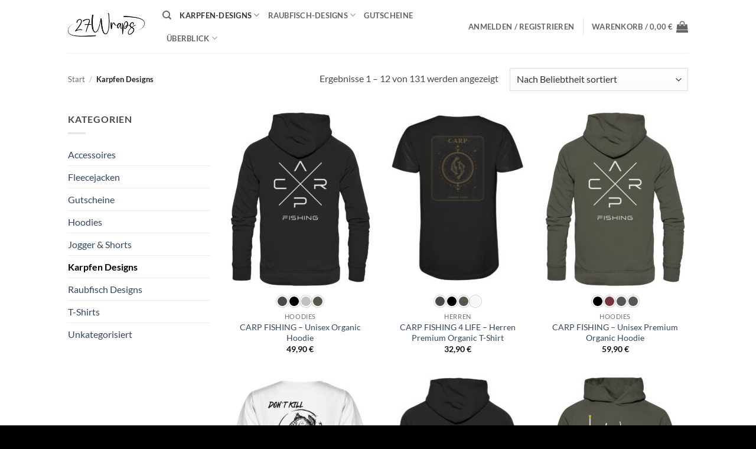

--- FILE ---
content_type: text/html; charset=UTF-8
request_url: https://27wraps.com/collections/karpfen/
body_size: 47528
content:

<!DOCTYPE html>
<html lang="de" prefix="og: https://ogp.me/ns#" class="loading-site no-js">
<head><meta charset="UTF-8" /><script>if(navigator.userAgent.match(/MSIE|Internet Explorer/i)||navigator.userAgent.match(/Trident\/7\..*?rv:11/i)){var href=document.location.href;if(!href.match(/[?&]nowprocket/)){if(href.indexOf("?")==-1){if(href.indexOf("#")==-1){document.location.href=href+"?nowprocket=1"}else{document.location.href=href.replace("#","?nowprocket=1#")}}else{if(href.indexOf("#")==-1){document.location.href=href+"&nowprocket=1"}else{document.location.href=href.replace("#","&nowprocket=1#")}}}}</script><script>(()=>{class RocketLazyLoadScripts{constructor(){this.v="1.2.6",this.triggerEvents=["keydown","mousedown","mousemove","touchmove","touchstart","touchend","wheel"],this.userEventHandler=this.t.bind(this),this.touchStartHandler=this.i.bind(this),this.touchMoveHandler=this.o.bind(this),this.touchEndHandler=this.h.bind(this),this.clickHandler=this.u.bind(this),this.interceptedClicks=[],this.interceptedClickListeners=[],this.l(this),window.addEventListener("pageshow",(t=>{this.persisted=t.persisted,this.everythingLoaded&&this.m()})),this.CSPIssue=sessionStorage.getItem("rocketCSPIssue"),document.addEventListener("securitypolicyviolation",(t=>{this.CSPIssue||"script-src-elem"!==t.violatedDirective||"data"!==t.blockedURI||(this.CSPIssue=!0,sessionStorage.setItem("rocketCSPIssue",!0))})),document.addEventListener("DOMContentLoaded",(()=>{this.k()})),this.delayedScripts={normal:[],async:[],defer:[]},this.trash=[],this.allJQueries=[]}p(t){document.hidden?t.t():(this.triggerEvents.forEach((e=>window.addEventListener(e,t.userEventHandler,{passive:!0}))),window.addEventListener("touchstart",t.touchStartHandler,{passive:!0}),window.addEventListener("mousedown",t.touchStartHandler),document.addEventListener("visibilitychange",t.userEventHandler))}_(){this.triggerEvents.forEach((t=>window.removeEventListener(t,this.userEventHandler,{passive:!0}))),document.removeEventListener("visibilitychange",this.userEventHandler)}i(t){"HTML"!==t.target.tagName&&(window.addEventListener("touchend",this.touchEndHandler),window.addEventListener("mouseup",this.touchEndHandler),window.addEventListener("touchmove",this.touchMoveHandler,{passive:!0}),window.addEventListener("mousemove",this.touchMoveHandler),t.target.addEventListener("click",this.clickHandler),this.L(t.target,!0),this.S(t.target,"onclick","rocket-onclick"),this.C())}o(t){window.removeEventListener("touchend",this.touchEndHandler),window.removeEventListener("mouseup",this.touchEndHandler),window.removeEventListener("touchmove",this.touchMoveHandler,{passive:!0}),window.removeEventListener("mousemove",this.touchMoveHandler),t.target.removeEventListener("click",this.clickHandler),this.L(t.target,!1),this.S(t.target,"rocket-onclick","onclick"),this.M()}h(){window.removeEventListener("touchend",this.touchEndHandler),window.removeEventListener("mouseup",this.touchEndHandler),window.removeEventListener("touchmove",this.touchMoveHandler,{passive:!0}),window.removeEventListener("mousemove",this.touchMoveHandler)}u(t){t.target.removeEventListener("click",this.clickHandler),this.L(t.target,!1),this.S(t.target,"rocket-onclick","onclick"),this.interceptedClicks.push(t),t.preventDefault(),t.stopPropagation(),t.stopImmediatePropagation(),this.M()}O(){window.removeEventListener("touchstart",this.touchStartHandler,{passive:!0}),window.removeEventListener("mousedown",this.touchStartHandler),this.interceptedClicks.forEach((t=>{t.target.dispatchEvent(new MouseEvent("click",{view:t.view,bubbles:!0,cancelable:!0}))}))}l(t){EventTarget.prototype.addEventListenerWPRocketBase=EventTarget.prototype.addEventListener,EventTarget.prototype.addEventListener=function(e,i,o){"click"!==e||t.windowLoaded||i===t.clickHandler||t.interceptedClickListeners.push({target:this,func:i,options:o}),(this||window).addEventListenerWPRocketBase(e,i,o)}}L(t,e){this.interceptedClickListeners.forEach((i=>{i.target===t&&(e?t.removeEventListener("click",i.func,i.options):t.addEventListener("click",i.func,i.options))})),t.parentNode!==document.documentElement&&this.L(t.parentNode,e)}D(){return new Promise((t=>{this.P?this.M=t:t()}))}C(){this.P=!0}M(){this.P=!1}S(t,e,i){t.hasAttribute&&t.hasAttribute(e)&&(event.target.setAttribute(i,event.target.getAttribute(e)),event.target.removeAttribute(e))}t(){this._(this),"loading"===document.readyState?document.addEventListener("DOMContentLoaded",this.R.bind(this)):this.R()}k(){let t=[];document.querySelectorAll("script[type=rocketlazyloadscript][data-rocket-src]").forEach((e=>{let i=e.getAttribute("data-rocket-src");if(i&&!i.startsWith("data:")){0===i.indexOf("//")&&(i=location.protocol+i);try{const o=new URL(i).origin;o!==location.origin&&t.push({src:o,crossOrigin:e.crossOrigin||"module"===e.getAttribute("data-rocket-type")})}catch(t){}}})),t=[...new Map(t.map((t=>[JSON.stringify(t),t]))).values()],this.T(t,"preconnect")}async R(){this.lastBreath=Date.now(),this.j(this),this.F(this),this.I(),this.W(),this.q(),await this.A(this.delayedScripts.normal),await this.A(this.delayedScripts.defer),await this.A(this.delayedScripts.async);try{await this.U(),await this.H(this),await this.J()}catch(t){console.error(t)}window.dispatchEvent(new Event("rocket-allScriptsLoaded")),this.everythingLoaded=!0,this.D().then((()=>{this.O()})),this.N()}W(){document.querySelectorAll("script[type=rocketlazyloadscript]").forEach((t=>{t.hasAttribute("data-rocket-src")?t.hasAttribute("async")&&!1!==t.async?this.delayedScripts.async.push(t):t.hasAttribute("defer")&&!1!==t.defer||"module"===t.getAttribute("data-rocket-type")?this.delayedScripts.defer.push(t):this.delayedScripts.normal.push(t):this.delayedScripts.normal.push(t)}))}async B(t){if(await this.G(),!0!==t.noModule||!("noModule"in HTMLScriptElement.prototype))return new Promise((e=>{let i;function o(){(i||t).setAttribute("data-rocket-status","executed"),e()}try{if(navigator.userAgent.indexOf("Firefox/")>0||""===navigator.vendor||this.CSPIssue)i=document.createElement("script"),[...t.attributes].forEach((t=>{let e=t.nodeName;"type"!==e&&("data-rocket-type"===e&&(e="type"),"data-rocket-src"===e&&(e="src"),i.setAttribute(e,t.nodeValue))})),t.text&&(i.text=t.text),i.hasAttribute("src")?(i.addEventListener("load",o),i.addEventListener("error",(function(){i.setAttribute("data-rocket-status","failed-network"),e()})),setTimeout((()=>{i.isConnected||e()}),1)):(i.text=t.text,o()),t.parentNode.replaceChild(i,t);else{const i=t.getAttribute("data-rocket-type"),s=t.getAttribute("data-rocket-src");i?(t.type=i,t.removeAttribute("data-rocket-type")):t.removeAttribute("type"),t.addEventListener("load",o),t.addEventListener("error",(i=>{this.CSPIssue&&i.target.src.startsWith("data:")?(console.log("WPRocket: data-uri blocked by CSP -> fallback"),t.removeAttribute("src"),this.B(t).then(e)):(t.setAttribute("data-rocket-status","failed-network"),e())})),s?(t.removeAttribute("data-rocket-src"),t.src=s):t.src="data:text/javascript;base64,"+window.btoa(unescape(encodeURIComponent(t.text)))}}catch(i){t.setAttribute("data-rocket-status","failed-transform"),e()}}));t.setAttribute("data-rocket-status","skipped")}async A(t){const e=t.shift();return e&&e.isConnected?(await this.B(e),this.A(t)):Promise.resolve()}q(){this.T([...this.delayedScripts.normal,...this.delayedScripts.defer,...this.delayedScripts.async],"preload")}T(t,e){var i=document.createDocumentFragment();t.forEach((t=>{const o=t.getAttribute&&t.getAttribute("data-rocket-src")||t.src;if(o&&!o.startsWith("data:")){const s=document.createElement("link");s.href=o,s.rel=e,"preconnect"!==e&&(s.as="script"),t.getAttribute&&"module"===t.getAttribute("data-rocket-type")&&(s.crossOrigin=!0),t.crossOrigin&&(s.crossOrigin=t.crossOrigin),t.integrity&&(s.integrity=t.integrity),i.appendChild(s),this.trash.push(s)}})),document.head.appendChild(i)}j(t){let e={};function i(i,o){return e[o].eventsToRewrite.indexOf(i)>=0&&!t.everythingLoaded?"rocket-"+i:i}function o(t,o){!function(t){e[t]||(e[t]={originalFunctions:{add:t.addEventListener,remove:t.removeEventListener},eventsToRewrite:[]},t.addEventListener=function(){arguments[0]=i(arguments[0],t),e[t].originalFunctions.add.apply(t,arguments)},t.removeEventListener=function(){arguments[0]=i(arguments[0],t),e[t].originalFunctions.remove.apply(t,arguments)})}(t),e[t].eventsToRewrite.push(o)}function s(e,i){let o=e[i];e[i]=null,Object.defineProperty(e,i,{get:()=>o||function(){},set(s){t.everythingLoaded?o=s:e["rocket"+i]=o=s}})}o(document,"DOMContentLoaded"),o(window,"DOMContentLoaded"),o(window,"load"),o(window,"pageshow"),o(document,"readystatechange"),s(document,"onreadystatechange"),s(window,"onload"),s(window,"onpageshow");try{Object.defineProperty(document,"readyState",{get:()=>t.rocketReadyState,set(e){t.rocketReadyState=e},configurable:!0}),document.readyState="loading"}catch(t){console.log("WPRocket DJE readyState conflict, bypassing")}}F(t){let e;function i(e){return t.everythingLoaded?e:e.split(" ").map((t=>"load"===t||0===t.indexOf("load.")?"rocket-jquery-load":t)).join(" ")}function o(o){function s(t){const e=o.fn[t];o.fn[t]=o.fn.init.prototype[t]=function(){return this[0]===window&&("string"==typeof arguments[0]||arguments[0]instanceof String?arguments[0]=i(arguments[0]):"object"==typeof arguments[0]&&Object.keys(arguments[0]).forEach((t=>{const e=arguments[0][t];delete arguments[0][t],arguments[0][i(t)]=e}))),e.apply(this,arguments),this}}o&&o.fn&&!t.allJQueries.includes(o)&&(o.fn.ready=o.fn.init.prototype.ready=function(e){return t.domReadyFired?e.bind(document)(o):document.addEventListener("rocket-DOMContentLoaded",(()=>e.bind(document)(o))),o([])},s("on"),s("one"),t.allJQueries.push(o)),e=o}o(window.jQuery),Object.defineProperty(window,"jQuery",{get:()=>e,set(t){o(t)}})}async H(t){const e=document.querySelector("script[data-webpack]");e&&(await async function(){return new Promise((t=>{e.addEventListener("load",t),e.addEventListener("error",t)}))}(),await t.K(),await t.H(t))}async U(){this.domReadyFired=!0;try{document.readyState="interactive"}catch(t){}await this.G(),document.dispatchEvent(new Event("rocket-readystatechange")),await this.G(),document.rocketonreadystatechange&&document.rocketonreadystatechange(),await this.G(),document.dispatchEvent(new Event("rocket-DOMContentLoaded")),await this.G(),window.dispatchEvent(new Event("rocket-DOMContentLoaded"))}async J(){try{document.readyState="complete"}catch(t){}await this.G(),document.dispatchEvent(new Event("rocket-readystatechange")),await this.G(),document.rocketonreadystatechange&&document.rocketonreadystatechange(),await this.G(),window.dispatchEvent(new Event("rocket-load")),await this.G(),window.rocketonload&&window.rocketonload(),await this.G(),this.allJQueries.forEach((t=>t(window).trigger("rocket-jquery-load"))),await this.G();const t=new Event("rocket-pageshow");t.persisted=this.persisted,window.dispatchEvent(t),await this.G(),window.rocketonpageshow&&window.rocketonpageshow({persisted:this.persisted}),this.windowLoaded=!0}m(){document.onreadystatechange&&document.onreadystatechange(),window.onload&&window.onload(),window.onpageshow&&window.onpageshow({persisted:this.persisted})}I(){const t=new Map;document.write=document.writeln=function(e){const i=document.currentScript;i||console.error("WPRocket unable to document.write this: "+e);const o=document.createRange(),s=i.parentElement;let n=t.get(i);void 0===n&&(n=i.nextSibling,t.set(i,n));const c=document.createDocumentFragment();o.setStart(c,0),c.appendChild(o.createContextualFragment(e)),s.insertBefore(c,n)}}async G(){Date.now()-this.lastBreath>45&&(await this.K(),this.lastBreath=Date.now())}async K(){return document.hidden?new Promise((t=>setTimeout(t))):new Promise((t=>requestAnimationFrame(t)))}N(){this.trash.forEach((t=>t.remove()))}static run(){const t=new RocketLazyLoadScripts;t.p(t)}}RocketLazyLoadScripts.run()})();</script>
	
	<link rel="profile" href="http://gmpg.org/xfn/11" />
	<link rel="pingback" href="https://27wraps.com/xmlrpc.php" />

					<script type="rocketlazyloadscript">document.documentElement.className = document.documentElement.className + ' yes-js js_active js'</script>
			<script type="rocketlazyloadscript">(function(html){html.className = html.className.replace(/\bno-js\b/,'js')})(document.documentElement);</script>
	<style>img:is([sizes="auto" i], [sizes^="auto," i]) { contain-intrinsic-size: 3000px 1500px }</style>
	<meta name="viewport" content="width=device-width, initial-scale=1" />
<!-- Suchmaschinen-Optimierung durch Rank Math PRO - https://rankmath.com/ -->
<title>Karpfen Designs | 27Wraps</title><link rel="preload" data-rocket-preload as="image" href="https://27wraps.com/wp-content/uploads/Carp-Fishing-Herren-Hoodie-fuer-Karpfenangler-black-247x296.jpg" fetchpriority="high">
<meta name="robots" content="follow, index, max-snippet:-1, max-video-preview:-1, max-image-preview:large"/>
<link rel="canonical" href="https://27wraps.com/collections/karpfen/" />
<link rel="next" href="https://27wraps.com/collections/karpfen/page/2/" />
<meta property="og:locale" content="de_DE" />
<meta property="og:type" content="article" />
<meta property="og:title" content="Karpfen Designs | 27Wraps" />
<meta property="og:url" content="https://27wraps.com/collections/karpfen/" />
<meta property="og:site_name" content="27Wraps" />
<meta name="twitter:card" content="summary_large_image" />
<meta name="twitter:title" content="Karpfen Designs | 27Wraps" />
<meta name="twitter:label1" content="Produkte" />
<meta name="twitter:data1" content="131" />
<script type="application/ld+json" class="rank-math-schema">{"@context":"https://schema.org","@graph":[{"@type":"Organization","@id":"https://27wraps.com/#organization","name":"27Wraps Bernhard und Juliane Schweiger GbR"},{"@type":"WebSite","@id":"https://27wraps.com/#website","url":"https://27wraps.com","name":"27Wraps Bernhard und Juliane Schweiger GbR","publisher":{"@id":"https://27wraps.com/#organization"},"inLanguage":"de"},{"@type":"BreadcrumbList","@id":"https://27wraps.com/collections/karpfen/#breadcrumb","itemListElement":[{"@type":"ListItem","position":"1","item":{"@id":"https://27wraps.com","name":"Home"}},{"@type":"ListItem","position":"2","item":{"@id":"https://27wraps.com/collections/karpfen/","name":"Karpfen Designs"}}]},{"@type":"CollectionPage","@id":"https://27wraps.com/collections/karpfen/#webpage","url":"https://27wraps.com/collections/karpfen/","name":"Karpfen Designs | 27Wraps","isPartOf":{"@id":"https://27wraps.com/#website"},"inLanguage":"de","breadcrumb":{"@id":"https://27wraps.com/collections/karpfen/#breadcrumb"}}]}</script>
<!-- /Rank Math WordPress SEO Plugin -->

<link rel='prefetch' href='https://27wraps.com/wp-content/themes/flatsome/assets/js/flatsome.js?ver=e2eddd6c228105dac048' />
<link rel='prefetch' href='https://27wraps.com/wp-content/themes/flatsome/assets/js/chunk.slider.js?ver=3.20.4' />
<link rel='prefetch' href='https://27wraps.com/wp-content/themes/flatsome/assets/js/chunk.popups.js?ver=3.20.4' />
<link rel='prefetch' href='https://27wraps.com/wp-content/themes/flatsome/assets/js/chunk.tooltips.js?ver=3.20.4' />
<link rel='prefetch' href='https://27wraps.com/wp-content/themes/flatsome/assets/js/woocommerce.js?ver=1c9be63d628ff7c3ff4c' />
<link rel="alternate" type="application/rss+xml" title="27Wraps &raquo; Feed" href="https://27wraps.com/feed/" />
<link rel="alternate" type="application/rss+xml" title="27Wraps &raquo; Kommentar-Feed" href="https://27wraps.com/comments/feed/" />
<link rel="alternate" type="application/rss+xml" title="27Wraps &raquo; Karpfen Designs Kategorie Feed" href="https://27wraps.com/collections/karpfen/feed/" />
<style id='woocommerce-inline-inline-css' type='text/css'>
.woocommerce form .form-row .required { visibility: visible; }
</style>
<link rel='stylesheet' id='wp-components-css' href='https://27wraps.com/wp-includes/css/dist/components/style.min.css?ver=6.8.3' type='text/css' media='all' />
<link data-minify="1" rel='stylesheet' id='godaddy-styles-css' href='https://27wraps.com/wp-content/cache/min/1/wp-content/mu-plugins/vendor/wpex/godaddy-launch/includes/Dependencies/GoDaddy/Styles/build/latest.css?ver=1765498894' type='text/css' media='all' />
<link data-minify="1" rel='stylesheet' id='flatsome-woocommerce-wishlist-css' href='https://27wraps.com/wp-content/cache/min/1/wp-content/themes/flatsome/inc/integrations/wc-yith-wishlist/wishlist.css?ver=1765498894' type='text/css' media='all' />
<link data-minify="1" rel='stylesheet' id='wcpa-frontend-css' href='https://27wraps.com/wp-content/cache/background-css/27wraps.com/wp-content/cache/min/1/wp-content/plugins/woo-custom-product-addons/assets/css/style_1.css?ver=1765498894&wpr_t=1767847977' type='text/css' media='all' />
<link data-minify="1" rel='stylesheet' id='flatsome-swatches-frontend-css' href='https://27wraps.com/wp-content/cache/min/1/wp-content/themes/flatsome/assets/css/extensions/flatsome-swatches-frontend.css?ver=1765498894' type='text/css' media='all' />
<link data-minify="1" rel='stylesheet' id='woocommerce-gzd-layout-css' href='https://27wraps.com/wp-content/cache/min/1/wp-content/plugins/woocommerce-germanized/build/static/layout-styles.css?ver=1765498894' type='text/css' media='all' />
<style id='woocommerce-gzd-layout-inline-css' type='text/css'>
.woocommerce-checkout .shop_table { background-color: #eeeeee; } .product p.deposit-packaging-type { font-size: 1.25em !important; } p.woocommerce-shipping-destination { display: none; }
                .wc-gzd-nutri-score-value-a {
                    background: var(--wpr-bg-7ac834d6-eae3-46e1-871e-923ca5d0e8f9) no-repeat;
                }
                .wc-gzd-nutri-score-value-b {
                    background: var(--wpr-bg-a8a23a79-88b0-42d5-bcb3-6c97b4c30892) no-repeat;
                }
                .wc-gzd-nutri-score-value-c {
                    background: var(--wpr-bg-a04b4fd1-8a7b-450b-9c24-1fa083ba9217) no-repeat;
                }
                .wc-gzd-nutri-score-value-d {
                    background: var(--wpr-bg-f227cd23-1442-4eea-ba3c-e6ddfd4b6c35) no-repeat;
                }
                .wc-gzd-nutri-score-value-e {
                    background: var(--wpr-bg-0675e395-d7a7-4bce-8c82-a1b69374599e) no-repeat;
                }
            
</style>
<link data-minify="1" rel='stylesheet' id='flatsome-main-css' href='https://27wraps.com/wp-content/cache/background-css/27wraps.com/wp-content/cache/min/1/wp-content/themes/flatsome/assets/css/flatsome.css?ver=1765498894&wpr_t=1767847977' type='text/css' media='all' />
<style id='flatsome-main-inline-css' type='text/css'>
@font-face {
				font-family: "fl-icons";
				font-display: block;
				src: url(https://27wraps.com/wp-content/themes/flatsome/assets/css/icons/fl-icons.eot?v=3.20.4);
				src:
					url(https://27wraps.com/wp-content/themes/flatsome/assets/css/icons/fl-icons.eot#iefix?v=3.20.4) format("embedded-opentype"),
					url(https://27wraps.com/wp-content/themes/flatsome/assets/css/icons/fl-icons.woff2?v=3.20.4) format("woff2"),
					url(https://27wraps.com/wp-content/themes/flatsome/assets/css/icons/fl-icons.ttf?v=3.20.4) format("truetype"),
					url(https://27wraps.com/wp-content/themes/flatsome/assets/css/icons/fl-icons.woff?v=3.20.4) format("woff"),
					url(https://27wraps.com/wp-content/themes/flatsome/assets/css/icons/fl-icons.svg?v=3.20.4#fl-icons) format("svg");
			}
</style>
<link data-minify="1" rel='stylesheet' id='flatsome-shop-css' href='https://27wraps.com/wp-content/cache/min/1/wp-content/themes/flatsome/assets/css/flatsome-shop.css?ver=1765498894' type='text/css' media='all' />
<script type="text/javascript" src="https://27wraps.com/wp-includes/js/jquery/jquery.min.js?ver=3.7.1" id="jquery-core-js" defer></script>
<script type="text/javascript" src="https://27wraps.com/wp-content/plugins/woocommerce/assets/js/jquery-blockui/jquery.blockUI.min.js?ver=2.7.0-wc.10.4.3" id="wc-jquery-blockui-js" data-wp-strategy="defer" defer></script>
<script type="text/javascript" id="wc-add-to-cart-js-extra">
/* <![CDATA[ */
var wc_add_to_cart_params = {"ajax_url":"\/wp-admin\/admin-ajax.php","wc_ajax_url":"\/?wc-ajax=%%endpoint%%","i18n_view_cart":"Warenkorb anzeigen","cart_url":"https:\/\/27wraps.com\/warenkorb\/","is_cart":"","cart_redirect_after_add":"no"};
/* ]]> */
</script>
<script type="rocketlazyloadscript" data-rocket-type="text/javascript" data-rocket-src="https://27wraps.com/wp-content/plugins/woocommerce/assets/js/frontend/add-to-cart.min.js?ver=10.4.3" id="wc-add-to-cart-js" defer="defer" data-wp-strategy="defer"></script>
<script type="rocketlazyloadscript" data-rocket-type="text/javascript" data-rocket-src="https://27wraps.com/wp-content/plugins/woocommerce/assets/js/js-cookie/js.cookie.min.js?ver=2.1.4-wc.10.4.3" id="wc-js-cookie-js" data-wp-strategy="defer" defer></script>
<script type="text/javascript" id="wc-gzd-unit-price-observer-queue-js-extra">
/* <![CDATA[ */
var wc_gzd_unit_price_observer_queue_params = {"ajax_url":"\/wp-admin\/admin-ajax.php","wc_ajax_url":"\/?wc-ajax=%%endpoint%%","refresh_unit_price_nonce":"279e46ffd9"};
/* ]]> */
</script>
<script type="rocketlazyloadscript" data-minify="1" data-rocket-type="text/javascript" data-rocket-src="https://27wraps.com/wp-content/cache/min/1/wp-content/plugins/woocommerce-germanized/build/static/unit-price-observer-queue.js?ver=1765499031" id="wc-gzd-unit-price-observer-queue-js" defer="defer" data-wp-strategy="defer"></script>
<script type="rocketlazyloadscript" data-rocket-type="text/javascript" data-rocket-src="https://27wraps.com/wp-content/plugins/woocommerce/assets/js/accounting/accounting.min.js?ver=0.4.2" id="wc-accounting-js" defer></script>
<script type="text/javascript" id="wc-gzd-unit-price-observer-js-extra">
/* <![CDATA[ */
var wc_gzd_unit_price_observer_params = {"wrapper":".product","price_selector":{"p.price":{"is_total_price":false,"is_primary_selector":true,"quantity_selector":""}},"replace_price":"1","product_id":"3186","price_decimal_sep":",","price_thousand_sep":".","qty_selector":"input.quantity, input.qty","refresh_on_load":""};
/* ]]> */
</script>
<script type="rocketlazyloadscript" data-minify="1" data-rocket-type="text/javascript" data-rocket-src="https://27wraps.com/wp-content/cache/min/1/wp-content/plugins/woocommerce-germanized/build/static/unit-price-observer.js?ver=1765499031" id="wc-gzd-unit-price-observer-js" defer="defer" data-wp-strategy="defer"></script>
<link rel="https://api.w.org/" href="https://27wraps.com/wp-json/" /><link rel="alternate" title="JSON" type="application/json" href="https://27wraps.com/wp-json/wp/v2/product_cat/477" /><link rel="EditURI" type="application/rsd+xml" title="RSD" href="https://27wraps.com/xmlrpc.php?rsd" />
<!-- Google site verification - Google for WooCommerce -->
<meta name="google-site-verification" content="P0ph-RWDz7LrKkYUCMTAAcy2GRvOr_ud9iFGUAJ9B8M" />
	<noscript><style>.woocommerce-product-gallery{ opacity: 1 !important; }</style></noscript>
	<style>:root{  --wcpaSectionTitleSize:14px;   --wcpaLabelSize:14px;   --wcpaDescSize:13px;   --wcpaErrorSize:13px;   --wcpaLabelWeight:normal;   --wcpaDescWeight:normal;   --wcpaBorderWidth:1px;   --wcpaBorderRadius:6px;   --wcpaInputHeight:45px;   --wcpaCheckLabelSize:14px;   --wcpaCheckBorderWidth:1px;   --wcpaCheckWidth:20px;   --wcpaCheckHeight:20px;   --wcpaCheckBorderRadius:4px;   --wcpaCheckButtonRadius:5px;   --wcpaCheckButtonBorder:2px; }:root{  --wcpaButtonColor:#3340d3;   --wcpaLabelColor:#424242;   --wcpaDescColor:#797979;   --wcpaBorderColor:#c6d0e9;   --wcpaBorderColorFocus:#3561f3;   --wcpaInputBgColor:#FFFFFF;   --wcpaInputColor:#5d5d5d;   --wcpaCheckLabelColor:#4a4a4a;   --wcpaCheckBgColor:#3340d3;   --wcpaCheckBorderColor:#B9CBE3;   --wcpaCheckTickColor:#ffffff;   --wcpaRadioBgColor:#3340d3;   --wcpaRadioBorderColor:#B9CBE3;   --wcpaRadioTickColor:#ffffff;   --wcpaButtonTextColor:#ffffff;   --wcpaErrorColor:#F55050; }:root{}</style><link rel="icon" href="https://27wraps.com/wp-content/uploads/cropped-27Wraps-Icon-V3-weiss-512x512-1-32x32.png" sizes="32x32" />
<link rel="icon" href="https://27wraps.com/wp-content/uploads/cropped-27Wraps-Icon-V3-weiss-512x512-1-192x192.png" sizes="192x192" />
<link rel="apple-touch-icon" href="https://27wraps.com/wp-content/uploads/cropped-27Wraps-Icon-V3-weiss-512x512-1-180x180.png" />
<meta name="msapplication-TileImage" content="https://27wraps.com/wp-content/uploads/cropped-27Wraps-Icon-V3-weiss-512x512-1-270x270.png" />
<style id="custom-css" type="text/css">:root {--primary-color: #446084;--fs-color-primary: #446084;--fs-color-secondary: #999999;--fs-color-success: #7aa93c;--fs-color-alert: #b20000;--fs-color-base: #4a4a4a;--fs-experimental-link-color: #334862;--fs-experimental-link-color-hover: #111;}.tooltipster-base {--tooltip-color: #fff;--tooltip-bg-color: #000;}.off-canvas-right .mfp-content, .off-canvas-left .mfp-content {--drawer-width: 300px;}.off-canvas .mfp-content.off-canvas-cart {--drawer-width: 360px;}.header-main{height: 90px}#logo img{max-height: 90px}#logo{width:130px;}.header-top{min-height: 30px}.transparent .header-main{height: 90px}.transparent #logo img{max-height: 90px}.has-transparent + .page-title:first-of-type,.has-transparent + #main > .page-title,.has-transparent + #main > div > .page-title,.has-transparent + #main .page-header-wrapper:first-of-type .page-title{padding-top: 90px;}.header.show-on-scroll,.stuck .header-main{height:70px!important}.stuck #logo img{max-height: 70px!important}.header-bottom {background-color: #f1f1f1}.header-main .nav > li > a{line-height: 16px }@media (max-width: 549px) {.header-main{height: 70px}#logo img{max-height: 70px}}.nav-dropdown-has-arrow.nav-dropdown-has-border li.has-dropdown:before{border-bottom-color: rgba(255,255,255,0.22);}.nav .nav-dropdown{border-color: rgba(255,255,255,0.22) }.nav-dropdown{border-radius:3px}.nav-dropdown{font-size:100%}.nav-dropdown-has-arrow li.has-dropdown:after{border-bottom-color: #ffffff;}.nav .nav-dropdown{background-color: #ffffff}body{font-family: Lato, sans-serif;}body {font-weight: 400;font-style: normal;}.nav > li > a {font-family: Lato, sans-serif;}.mobile-sidebar-levels-2 .nav > li > ul > li > a {font-family: Lato, sans-serif;}.nav > li > a,.mobile-sidebar-levels-2 .nav > li > ul > li > a {font-weight: 700;font-style: normal;}h1,h2,h3,h4,h5,h6,.heading-font, .off-canvas-center .nav-sidebar.nav-vertical > li > a{font-family: Lato, sans-serif;}h1,h2,h3,h4,h5,h6,.heading-font,.banner h1,.banner h2 {font-weight: 700;font-style: normal;}.alt-font{font-family: "Dancing Script", sans-serif;}.alt-font {font-weight: 400!important;font-style: normal!important;}@media screen and (min-width: 550px){.products .box-vertical .box-image{min-width: 247px!important;width: 247px!important;}}.absolute-footer, html{background-color: #000000}.page-title-small + main .product-container > .row{padding-top:0;}button[name='update_cart'] { display: none; }.nav-vertical-fly-out > li + li {border-top-width: 1px; border-top-style: solid;}.label-new.menu-item > a:after{content:"Neu";}.label-hot.menu-item > a:after{content:"Hot";}.label-sale.menu-item > a:after{content:"Aktion";}.label-popular.menu-item > a:after{content:"Beliebt";}</style><style id="flatsome-swatches-css">.variations_form .ux-swatch.selected {box-shadow: 0 0 0 2px var(--fs-color-secondary);}.ux-swatches-in-loop .ux-swatch.selected {box-shadow: 0 0 0 2px var(--fs-color-secondary);}</style><style id="kirki-inline-styles">/* latin-ext */
@font-face {
  font-family: 'Lato';
  font-style: normal;
  font-weight: 400;
  font-display: swap;
  src: url(https://27wraps.com/wp-content/fonts/lato/S6uyw4BMUTPHjxAwXjeu.woff2) format('woff2');
  unicode-range: U+0100-02BA, U+02BD-02C5, U+02C7-02CC, U+02CE-02D7, U+02DD-02FF, U+0304, U+0308, U+0329, U+1D00-1DBF, U+1E00-1E9F, U+1EF2-1EFF, U+2020, U+20A0-20AB, U+20AD-20C0, U+2113, U+2C60-2C7F, U+A720-A7FF;
}
/* latin */
@font-face {
  font-family: 'Lato';
  font-style: normal;
  font-weight: 400;
  font-display: swap;
  src: url(https://27wraps.com/wp-content/fonts/lato/S6uyw4BMUTPHjx4wXg.woff2) format('woff2');
  unicode-range: U+0000-00FF, U+0131, U+0152-0153, U+02BB-02BC, U+02C6, U+02DA, U+02DC, U+0304, U+0308, U+0329, U+2000-206F, U+20AC, U+2122, U+2191, U+2193, U+2212, U+2215, U+FEFF, U+FFFD;
}
/* latin-ext */
@font-face {
  font-family: 'Lato';
  font-style: normal;
  font-weight: 700;
  font-display: swap;
  src: url(https://27wraps.com/wp-content/fonts/lato/S6u9w4BMUTPHh6UVSwaPGR_p.woff2) format('woff2');
  unicode-range: U+0100-02BA, U+02BD-02C5, U+02C7-02CC, U+02CE-02D7, U+02DD-02FF, U+0304, U+0308, U+0329, U+1D00-1DBF, U+1E00-1E9F, U+1EF2-1EFF, U+2020, U+20A0-20AB, U+20AD-20C0, U+2113, U+2C60-2C7F, U+A720-A7FF;
}
/* latin */
@font-face {
  font-family: 'Lato';
  font-style: normal;
  font-weight: 700;
  font-display: swap;
  src: url(https://27wraps.com/wp-content/fonts/lato/S6u9w4BMUTPHh6UVSwiPGQ.woff2) format('woff2');
  unicode-range: U+0000-00FF, U+0131, U+0152-0153, U+02BB-02BC, U+02C6, U+02DA, U+02DC, U+0304, U+0308, U+0329, U+2000-206F, U+20AC, U+2122, U+2191, U+2193, U+2212, U+2215, U+FEFF, U+FFFD;
}/* vietnamese */
@font-face {
  font-family: 'Dancing Script';
  font-style: normal;
  font-weight: 400;
  font-display: swap;
  src: url(https://27wraps.com/wp-content/fonts/dancing-script/If2cXTr6YS-zF4S-kcSWSVi_sxjsohD9F50Ruu7BMSo3Rep8ltA.woff2) format('woff2');
  unicode-range: U+0102-0103, U+0110-0111, U+0128-0129, U+0168-0169, U+01A0-01A1, U+01AF-01B0, U+0300-0301, U+0303-0304, U+0308-0309, U+0323, U+0329, U+1EA0-1EF9, U+20AB;
}
/* latin-ext */
@font-face {
  font-family: 'Dancing Script';
  font-style: normal;
  font-weight: 400;
  font-display: swap;
  src: url(https://27wraps.com/wp-content/fonts/dancing-script/If2cXTr6YS-zF4S-kcSWSVi_sxjsohD9F50Ruu7BMSo3ROp8ltA.woff2) format('woff2');
  unicode-range: U+0100-02BA, U+02BD-02C5, U+02C7-02CC, U+02CE-02D7, U+02DD-02FF, U+0304, U+0308, U+0329, U+1D00-1DBF, U+1E00-1E9F, U+1EF2-1EFF, U+2020, U+20A0-20AB, U+20AD-20C0, U+2113, U+2C60-2C7F, U+A720-A7FF;
}
/* latin */
@font-face {
  font-family: 'Dancing Script';
  font-style: normal;
  font-weight: 400;
  font-display: swap;
  src: url(https://27wraps.com/wp-content/fonts/dancing-script/If2cXTr6YS-zF4S-kcSWSVi_sxjsohD9F50Ruu7BMSo3Sup8.woff2) format('woff2');
  unicode-range: U+0000-00FF, U+0131, U+0152-0153, U+02BB-02BC, U+02C6, U+02DA, U+02DC, U+0304, U+0308, U+0329, U+2000-206F, U+20AC, U+2122, U+2191, U+2193, U+2212, U+2215, U+FEFF, U+FFFD;
}</style><noscript><style id="rocket-lazyload-nojs-css">.rll-youtube-player, [data-lazy-src]{display:none !important;}</style></noscript>	
	<!-- Google tag (gtag.js) -->
<script type="text/plain" data-cookiecategory="Google Analytics" async src="https://www.googletagmanager.com/gtag/js?id=G-HYRRCKC556"></script>
<script type="text/plain" data-cookiecategory="Google Analytics">
  window.dataLayer = window.dataLayer || [];
  function gtag(){dataLayer.push(arguments);}
  gtag('js', new Date());

  gtag('config', 'G-HYRRCKC556', { 'anonymize_ip': true });
</script>
	
	<!-- Meta Pixel Code -->
<script type="text/plain" data-cookiecategory="Facebook">
!function(f,b,e,v,n,t,s)
{if(f.fbq)return;n=f.fbq=function(){n.callMethod?
n.callMethod.apply(n,arguments):n.queue.push(arguments)};
if(!f._fbq)f._fbq=n;n.push=n;n.loaded=!0;n.version='2.0';
n.queue=[];t=b.createElement(e);t.async=!0;
t.src=v;s=b.getElementsByTagName(e)[0];
s.parentNode.insertBefore(t,s)}(window, document,'script',
'https://connect.facebook.net/en_US/fbevents.js');
fbq('init', '930150431338916');
fbq('track', 'PageView');
</script>
<!-- End Meta Pixel Code -->
	
<style id="wpr-lazyload-bg-container"></style><style id="wpr-lazyload-bg-exclusion"></style>
<noscript>
<style id="wpr-lazyload-bg-nostyle">.wcpa_wrap .wcpa_date_field_wrap .wcpa_reset_field{--wpr-bg-4d7da50f-7489-4a0c-b229-460ebad0d24c: url('https://27wraps.com/wp-content/plugins/woo-custom-product-addons/assets/images/date-reset.svg');}.fancy-underline:after{--wpr-bg-6e834832-8497-4c5a-9e91-36df89cbc372: url('https://27wraps.com/wp-content/themes/flatsome/assets/img/underline.png');}.slider-style-shadow .flickity-slider>:before{--wpr-bg-ba3815a7-c92c-4e06-8e9b-946fffd703df: url('https://27wraps.com/wp-content/themes/flatsome/assets/img/shadow@2x.png');}.selectBox-dropdown .selectBox-arrow{--wpr-bg-78c6d60f-3549-4cf8-bff5-5bfde1d94648: url('https://27wraps.com/wp-content/plugins/yith-woocommerce-wishlist/assets/images/jquery.selectBox-arrow.gif');}div.pp_woocommerce .pp_loaderIcon::before{--wpr-bg-a218b160-2359-430e-969f-375c13118fd6: url('https://27wraps.com/wp-content/plugins/woocommerce/assets/images/icons/loader.svg');}.selectBox-dropdown .selectBox-arrow{--wpr-bg-7da0333a-148b-4ec7-8387-6ac3ed4a1dbb: url('https://27wraps.com/wp-content/plugins/yith-woocommerce-wishlist/assets/images/jquery.selectBox-arrow.png');}.selectBox-dropdown.selectBox-menuShowing .selectBox-arrow{--wpr-bg-a6406d2e-39c1-4420-925c-cfd324b22899: url('https://27wraps.com/wp-content/plugins/yith-woocommerce-wishlist/assets/images/jquery.selectBox-arrow.png');}.wc-gzd-nutri-score-value-a{--wpr-bg-7ac834d6-eae3-46e1-871e-923ca5d0e8f9: url('https://27wraps.com/wp-content/plugins/woocommerce-germanized/assets/images/nutri-score-a.svg');}.wc-gzd-nutri-score-value-b{--wpr-bg-a8a23a79-88b0-42d5-bcb3-6c97b4c30892: url('https://27wraps.com/wp-content/plugins/woocommerce-germanized/assets/images/nutri-score-b.svg');}.wc-gzd-nutri-score-value-c{--wpr-bg-a04b4fd1-8a7b-450b-9c24-1fa083ba9217: url('https://27wraps.com/wp-content/plugins/woocommerce-germanized/assets/images/nutri-score-c.svg');}.wc-gzd-nutri-score-value-d{--wpr-bg-f227cd23-1442-4eea-ba3c-e6ddfd4b6c35: url('https://27wraps.com/wp-content/plugins/woocommerce-germanized/assets/images/nutri-score-d.svg');}.wc-gzd-nutri-score-value-e{--wpr-bg-0675e395-d7a7-4bce-8c82-a1b69374599e: url('https://27wraps.com/wp-content/plugins/woocommerce-germanized/assets/images/nutri-score-e.svg');}</style>
</noscript>
<script type="application/javascript">const rocket_pairs = [{"selector":".wcpa_wrap .wcpa_date_field_wrap .wcpa_reset_field","style":".wcpa_wrap .wcpa_date_field_wrap .wcpa_reset_field{--wpr-bg-4d7da50f-7489-4a0c-b229-460ebad0d24c: url('https:\/\/27wraps.com\/wp-content\/plugins\/woo-custom-product-addons\/assets\/images\/date-reset.svg');}","hash":"4d7da50f-7489-4a0c-b229-460ebad0d24c","url":"https:\/\/27wraps.com\/wp-content\/plugins\/woo-custom-product-addons\/assets\/images\/date-reset.svg"},{"selector":".fancy-underline","style":".fancy-underline:after{--wpr-bg-6e834832-8497-4c5a-9e91-36df89cbc372: url('https:\/\/27wraps.com\/wp-content\/themes\/flatsome\/assets\/img\/underline.png');}","hash":"6e834832-8497-4c5a-9e91-36df89cbc372","url":"https:\/\/27wraps.com\/wp-content\/themes\/flatsome\/assets\/img\/underline.png"},{"selector":".slider-style-shadow .flickity-slider>*","style":".slider-style-shadow .flickity-slider>:before{--wpr-bg-ba3815a7-c92c-4e06-8e9b-946fffd703df: url('https:\/\/27wraps.com\/wp-content\/themes\/flatsome\/assets\/img\/shadow@2x.png');}","hash":"ba3815a7-c92c-4e06-8e9b-946fffd703df","url":"https:\/\/27wraps.com\/wp-content\/themes\/flatsome\/assets\/img\/shadow@2x.png"},{"selector":".selectBox-dropdown .selectBox-arrow","style":".selectBox-dropdown .selectBox-arrow{--wpr-bg-78c6d60f-3549-4cf8-bff5-5bfde1d94648: url('https:\/\/27wraps.com\/wp-content\/plugins\/yith-woocommerce-wishlist\/assets\/images\/jquery.selectBox-arrow.gif');}","hash":"78c6d60f-3549-4cf8-bff5-5bfde1d94648","url":"https:\/\/27wraps.com\/wp-content\/plugins\/yith-woocommerce-wishlist\/assets\/images\/jquery.selectBox-arrow.gif"},{"selector":"div.pp_woocommerce .pp_loaderIcon","style":"div.pp_woocommerce .pp_loaderIcon::before{--wpr-bg-a218b160-2359-430e-969f-375c13118fd6: url('https:\/\/27wraps.com\/wp-content\/plugins\/woocommerce\/assets\/images\/icons\/loader.svg');}","hash":"a218b160-2359-430e-969f-375c13118fd6","url":"https:\/\/27wraps.com\/wp-content\/plugins\/woocommerce\/assets\/images\/icons\/loader.svg"},{"selector":".selectBox-dropdown .selectBox-arrow","style":".selectBox-dropdown .selectBox-arrow{--wpr-bg-7da0333a-148b-4ec7-8387-6ac3ed4a1dbb: url('https:\/\/27wraps.com\/wp-content\/plugins\/yith-woocommerce-wishlist\/assets\/images\/jquery.selectBox-arrow.png');}","hash":"7da0333a-148b-4ec7-8387-6ac3ed4a1dbb","url":"https:\/\/27wraps.com\/wp-content\/plugins\/yith-woocommerce-wishlist\/assets\/images\/jquery.selectBox-arrow.png"},{"selector":".selectBox-dropdown.selectBox-menuShowing .selectBox-arrow","style":".selectBox-dropdown.selectBox-menuShowing .selectBox-arrow{--wpr-bg-a6406d2e-39c1-4420-925c-cfd324b22899: url('https:\/\/27wraps.com\/wp-content\/plugins\/yith-woocommerce-wishlist\/assets\/images\/jquery.selectBox-arrow.png');}","hash":"a6406d2e-39c1-4420-925c-cfd324b22899","url":"https:\/\/27wraps.com\/wp-content\/plugins\/yith-woocommerce-wishlist\/assets\/images\/jquery.selectBox-arrow.png"},{"selector":".wc-gzd-nutri-score-value-a","style":".wc-gzd-nutri-score-value-a{--wpr-bg-7ac834d6-eae3-46e1-871e-923ca5d0e8f9: url('https:\/\/27wraps.com\/wp-content\/plugins\/woocommerce-germanized\/assets\/images\/nutri-score-a.svg');}","hash":"7ac834d6-eae3-46e1-871e-923ca5d0e8f9","url":"https:\/\/27wraps.com\/wp-content\/plugins\/woocommerce-germanized\/assets\/images\/nutri-score-a.svg"},{"selector":".wc-gzd-nutri-score-value-b","style":".wc-gzd-nutri-score-value-b{--wpr-bg-a8a23a79-88b0-42d5-bcb3-6c97b4c30892: url('https:\/\/27wraps.com\/wp-content\/plugins\/woocommerce-germanized\/assets\/images\/nutri-score-b.svg');}","hash":"a8a23a79-88b0-42d5-bcb3-6c97b4c30892","url":"https:\/\/27wraps.com\/wp-content\/plugins\/woocommerce-germanized\/assets\/images\/nutri-score-b.svg"},{"selector":".wc-gzd-nutri-score-value-c","style":".wc-gzd-nutri-score-value-c{--wpr-bg-a04b4fd1-8a7b-450b-9c24-1fa083ba9217: url('https:\/\/27wraps.com\/wp-content\/plugins\/woocommerce-germanized\/assets\/images\/nutri-score-c.svg');}","hash":"a04b4fd1-8a7b-450b-9c24-1fa083ba9217","url":"https:\/\/27wraps.com\/wp-content\/plugins\/woocommerce-germanized\/assets\/images\/nutri-score-c.svg"},{"selector":".wc-gzd-nutri-score-value-d","style":".wc-gzd-nutri-score-value-d{--wpr-bg-f227cd23-1442-4eea-ba3c-e6ddfd4b6c35: url('https:\/\/27wraps.com\/wp-content\/plugins\/woocommerce-germanized\/assets\/images\/nutri-score-d.svg');}","hash":"f227cd23-1442-4eea-ba3c-e6ddfd4b6c35","url":"https:\/\/27wraps.com\/wp-content\/plugins\/woocommerce-germanized\/assets\/images\/nutri-score-d.svg"},{"selector":".wc-gzd-nutri-score-value-e","style":".wc-gzd-nutri-score-value-e{--wpr-bg-0675e395-d7a7-4bce-8c82-a1b69374599e: url('https:\/\/27wraps.com\/wp-content\/plugins\/woocommerce-germanized\/assets\/images\/nutri-score-e.svg');}","hash":"0675e395-d7a7-4bce-8c82-a1b69374599e","url":"https:\/\/27wraps.com\/wp-content\/plugins\/woocommerce-germanized\/assets\/images\/nutri-score-e.svg"}]; const rocket_excluded_pairs = [];</script></head>

<body class="archive tax-product_cat term-karpfen term-477 wp-theme-flatsome wp-child-theme-flatsome-child theme-flatsome woocommerce woocommerce-page woocommerce-no-js lightbox nav-dropdown-has-arrow nav-dropdown-has-shadow nav-dropdown-has-border">


<a class="skip-link screen-reader-text" href="#main">Zum Inhalt springen</a>

<div id="wrapper">

	
	<header id="header" class="header has-sticky sticky-jump">
		<div class="header-wrapper">
			<div id="masthead" class="header-main ">
      <div class="header-inner flex-row container logo-left medium-logo-center" role="navigation">

          <!-- Logo -->
          <div id="logo" class="flex-col logo">
            
<!-- Header logo -->
<a href="https://27wraps.com/" title="27Wraps - Bekleidung für (Karpfen-)Angler und Naturfreunde" rel="home">
		<img width="237" height="84" src="https://27wraps.com/wp-content/uploads/Logo-27Wraps-237x84-1.png" class="header_logo header-logo" alt="27Wraps"/><img  width="262" height="84" src="data:image/svg+xml,%3Csvg%20xmlns='http://www.w3.org/2000/svg'%20viewBox='0%200%20262%2084'%3E%3C/svg%3E" class="header-logo-dark" alt="27Wraps" data-lazy-src="https://27wraps.com/wp-content/uploads/27Wraps-Versuch-weiss.png"/><noscript><img  width="262" height="84" src="https://27wraps.com/wp-content/uploads/27Wraps-Versuch-weiss.png" class="header-logo-dark" alt="27Wraps"/></noscript></a>
          </div>

          <!-- Mobile Left Elements -->
          <div class="flex-col show-for-medium flex-left">
            <ul class="mobile-nav nav nav-left ">
              <li class="nav-icon has-icon">
			<a href="#" class="is-small" data-open="#main-menu" data-pos="left" data-bg="main-menu-overlay" role="button" aria-label="Menü" aria-controls="main-menu" aria-expanded="false" aria-haspopup="dialog" data-flatsome-role-button>
			<i class="icon-menu" aria-hidden="true"></i>					</a>
	</li>
            </ul>
          </div>

          <!-- Left Elements -->
          <div class="flex-col hide-for-medium flex-left
            flex-grow">
            <ul class="header-nav header-nav-main nav nav-left  nav-uppercase" >
              <li class="header-search header-search-dropdown has-icon has-dropdown menu-item-has-children">
		<a href="#" aria-label="Suchen" aria-haspopup="true" aria-expanded="false" aria-controls="ux-search-dropdown" class="nav-top-link is-small"><i class="icon-search" aria-hidden="true"></i></a>
		<ul id="ux-search-dropdown" class="nav-dropdown nav-dropdown-default">
	 	<li class="header-search-form search-form html relative has-icon">
	<div class="header-search-form-wrapper">
		<div class="searchform-wrapper ux-search-box relative is-normal"><form role="search" method="get" class="searchform" action="https://27wraps.com/">
	<div class="flex-row relative">
						<div class="flex-col flex-grow">
			<label class="screen-reader-text" for="woocommerce-product-search-field-0">Suche nach:</label>
			<input type="search" id="woocommerce-product-search-field-0" class="search-field mb-0" placeholder="Suchen&hellip;" value="" name="s" />
			<input type="hidden" name="post_type" value="product" />
					</div>
		<div class="flex-col">
			<button type="submit" value="Suchen" class="ux-search-submit submit-button secondary button  icon mb-0" aria-label="Übermitteln">
				<i class="icon-search" aria-hidden="true"></i>			</button>
		</div>
	</div>
	<div class="live-search-results text-left z-top"></div>
</form>
</div>	</div>
</li>
	</ul>
</li>
<li id="menu-item-8480" class="menu-item menu-item-type-taxonomy menu-item-object-product_cat current-menu-item menu-item-8480 active menu-item-design-container-width menu-item-has-block has-dropdown"><a href="https://27wraps.com/collections/karpfen/" aria-current="page" class="nav-top-link" aria-expanded="false" aria-haspopup="menu">Karpfen-Designs<i class="icon-angle-down" aria-hidden="true"></i></a><div class="sub-menu nav-dropdown"><div class="row row-collapse"  id="row-166896724">


	<div id="col-339712535" class="col small-12 large-12"  >
				<div class="col-inner" style="background-color:rgb(32, 32, 32);" >
			
			

<div class="row row-collapse align-equal"  id="row-607248519">


	<div id="col-1184316253" class="col medium-12 small-12 large-12"  >
				<div class="col-inner"  >
			
			

<div class="row row-collapse"  id="row-566479752">


	<div id="col-1642692947" class="col medium-3 small-12 large-3"  >
				<div class="col-inner"  >
			
			

	<div class="box has-hover   has-hover box-shade dark box-text-bottom" >

		<div class="box-image" >
			<a href="/collections/t-shirts/" >			<div class="image-zoom image-cover" style="padding-top:150%;">
				<img width="535" height="712" src="data:image/svg+xml,%3Csvg%20xmlns='http://www.w3.org/2000/svg'%20viewBox='0%200%20535%20712'%3E%3C/svg%3E" class="attachment- size-" alt="27Wraps Logo Herren T-Shirt mit Spod und Distance Sticks." decoding="async" fetchpriority="high" data-lazy-srcset="https://27wraps.com/wp-content/uploads/27Wraps-Spod-Logo-Herren-Premium-Organic-T-Shirt-535x712-1.jpg 535w, https://27wraps.com/wp-content/uploads/27Wraps-Spod-Logo-Herren-Premium-Organic-T-Shirt-535x712-1-510x679.jpg 510w, https://27wraps.com/wp-content/uploads/27Wraps-Spod-Logo-Herren-Premium-Organic-T-Shirt-535x712-1-225x300.jpg 225w" data-lazy-sizes="(max-width: 535px) 100vw, 535px" data-lazy-src="https://27wraps.com/wp-content/uploads/27Wraps-Spod-Logo-Herren-Premium-Organic-T-Shirt-535x712-1.jpg" /><noscript><img width="535" height="712" src="https://27wraps.com/wp-content/uploads/27Wraps-Spod-Logo-Herren-Premium-Organic-T-Shirt-535x712-1.jpg" class="attachment- size-" alt="27Wraps Logo Herren T-Shirt mit Spod und Distance Sticks." decoding="async" fetchpriority="high" srcset="https://27wraps.com/wp-content/uploads/27Wraps-Spod-Logo-Herren-Premium-Organic-T-Shirt-535x712-1.jpg 535w, https://27wraps.com/wp-content/uploads/27Wraps-Spod-Logo-Herren-Premium-Organic-T-Shirt-535x712-1-510x679.jpg 510w, https://27wraps.com/wp-content/uploads/27Wraps-Spod-Logo-Herren-Premium-Organic-T-Shirt-535x712-1-225x300.jpg 225w" sizes="(max-width: 535px) 100vw, 535px" /></noscript>				<div class="overlay" style="background-color:rgba(0, 0, 0, 0.05)"></div>				<div class="shade"></div>			</div>
			</a>		</div>

		<div class="box-text text-left" >
			<div class="box-text-inner">
				

<h3>Karpfen Shirts</h3>

			</div>
		</div>
	</div>
	

		</div>
					</div>

	

	<div id="col-2121842956" class="col medium-3 small-12 large-3"  >
				<div class="col-inner"  >
			
			

	<div class="box has-hover   has-hover box-shade dark box-text-bottom" >

		<div class="box-image" >
			<a href="/collections/hoodies/" >			<div class="image-zoom image-cover" style="padding-top:150%;">
				<img width="535" height="712" src="data:image/svg+xml,%3Csvg%20xmlns='http://www.w3.org/2000/svg'%20viewBox='0%200%20535%20712'%3E%3C/svg%3E" class="attachment- size-" alt="Carp Fishing Hoodie für Angler." decoding="async" data-lazy-srcset="https://27wraps.com/wp-content/uploads/Carp-Fishing-Unisex-Organic-Hoodie-535x712-1.jpg 535w, https://27wraps.com/wp-content/uploads/Carp-Fishing-Unisex-Organic-Hoodie-535x712-1-510x679.jpg 510w, https://27wraps.com/wp-content/uploads/Carp-Fishing-Unisex-Organic-Hoodie-535x712-1-225x300.jpg 225w" data-lazy-sizes="(max-width: 535px) 100vw, 535px" data-lazy-src="https://27wraps.com/wp-content/uploads/Carp-Fishing-Unisex-Organic-Hoodie-535x712-1.jpg" /><noscript><img width="535" height="712" src="https://27wraps.com/wp-content/uploads/Carp-Fishing-Unisex-Organic-Hoodie-535x712-1.jpg" class="attachment- size-" alt="Carp Fishing Hoodie für Angler." decoding="async" srcset="https://27wraps.com/wp-content/uploads/Carp-Fishing-Unisex-Organic-Hoodie-535x712-1.jpg 535w, https://27wraps.com/wp-content/uploads/Carp-Fishing-Unisex-Organic-Hoodie-535x712-1-510x679.jpg 510w, https://27wraps.com/wp-content/uploads/Carp-Fishing-Unisex-Organic-Hoodie-535x712-1-225x300.jpg 225w" sizes="(max-width: 535px) 100vw, 535px" /></noscript>				<div class="overlay" style="background-color:rgba(0, 0, 0, 0.05)"></div>				<div class="shade"></div>			</div>
			</a>		</div>

		<div class="box-text text-left" >
			<div class="box-text-inner">
				

<h3>Hoodies</h3>

			</div>
		</div>
	</div>
	

		</div>
					</div>

	

	<div id="col-913436243" class="col medium-3 small-12 large-3"  >
				<div class="col-inner"  >
			
			

	<div class="box has-hover   has-hover box-shade dark box-text-bottom" >

		<div class="box-image" >
			<a href="/collections/jogger-and-shorts/" >			<div class="image-zoom image-cover" style="padding-top:150%;">
				<img width="1250" height="1000" src="data:image/svg+xml,%3Csvg%20xmlns='http://www.w3.org/2000/svg'%20viewBox='0%200%201250%201000'%3E%3C/svg%3E" class="attachment- size-" alt="Jogginghose fürs Karpfenangeln - bequem und elegant." decoding="async" data-lazy-srcset="https://27wraps.com/wp-content/uploads/27Wraps-Spod-Logo-Unisex-Premium-Organic-Jogger-Karpfenangeln.jpg 1250w, https://27wraps.com/wp-content/uploads/27Wraps-Spod-Logo-Unisex-Premium-Organic-Jogger-Karpfenangeln-510x408.jpg 510w, https://27wraps.com/wp-content/uploads/27Wraps-Spod-Logo-Unisex-Premium-Organic-Jogger-Karpfenangeln-300x240.jpg 300w, https://27wraps.com/wp-content/uploads/27Wraps-Spod-Logo-Unisex-Premium-Organic-Jogger-Karpfenangeln-1024x819.jpg 1024w, https://27wraps.com/wp-content/uploads/27Wraps-Spod-Logo-Unisex-Premium-Organic-Jogger-Karpfenangeln-768x614.jpg 768w" data-lazy-sizes="(max-width: 1250px) 100vw, 1250px" data-lazy-src="https://27wraps.com/wp-content/uploads/27Wraps-Spod-Logo-Unisex-Premium-Organic-Jogger-Karpfenangeln.jpg" /><noscript><img width="1250" height="1000" src="https://27wraps.com/wp-content/uploads/27Wraps-Spod-Logo-Unisex-Premium-Organic-Jogger-Karpfenangeln.jpg" class="attachment- size-" alt="Jogginghose fürs Karpfenangeln - bequem und elegant." decoding="async" srcset="https://27wraps.com/wp-content/uploads/27Wraps-Spod-Logo-Unisex-Premium-Organic-Jogger-Karpfenangeln.jpg 1250w, https://27wraps.com/wp-content/uploads/27Wraps-Spod-Logo-Unisex-Premium-Organic-Jogger-Karpfenangeln-510x408.jpg 510w, https://27wraps.com/wp-content/uploads/27Wraps-Spod-Logo-Unisex-Premium-Organic-Jogger-Karpfenangeln-300x240.jpg 300w, https://27wraps.com/wp-content/uploads/27Wraps-Spod-Logo-Unisex-Premium-Organic-Jogger-Karpfenangeln-1024x819.jpg 1024w, https://27wraps.com/wp-content/uploads/27Wraps-Spod-Logo-Unisex-Premium-Organic-Jogger-Karpfenangeln-768x614.jpg 768w" sizes="(max-width: 1250px) 100vw, 1250px" /></noscript>				<div class="overlay" style="background-color:rgba(0, 0, 0, 0.05)"></div>				<div class="shade"></div>			</div>
			</a>		</div>

		<div class="box-text text-left" >
			<div class="box-text-inner">
				

<h3>Jogger & Shorts</h3>

			</div>
		</div>
	</div>
	

		</div>
					</div>

	

	<div id="col-837939843" class="col medium-3 small-12 large-3"  >
				<div class="col-inner"  >
			
			

	<div class="box has-hover   has-hover box-shade dark box-text-bottom" >

		<div class="box-image" >
			<a href="/collections/accessoires/" >			<div class="image-zoom image-cover" style="padding-top:150%;">
				<img width="535" height="712" src="data:image/svg+xml,%3Csvg%20xmlns='http://www.w3.org/2000/svg'%20viewBox='0%200%20535%20712'%3E%3C/svg%3E" class="attachment- size-" alt="" decoding="async" data-lazy-srcset="https://27wraps.com/wp-content/uploads/Armband-Menue-535x712-1.jpg 535w, https://27wraps.com/wp-content/uploads/Armband-Menue-535x712-1-510x679.jpg 510w, https://27wraps.com/wp-content/uploads/Armband-Menue-535x712-1-225x300.jpg 225w" data-lazy-sizes="(max-width: 535px) 100vw, 535px" data-lazy-src="https://27wraps.com/wp-content/uploads/Armband-Menue-535x712-1.jpg" /><noscript><img width="535" height="712" src="https://27wraps.com/wp-content/uploads/Armband-Menue-535x712-1.jpg" class="attachment- size-" alt="" decoding="async" srcset="https://27wraps.com/wp-content/uploads/Armband-Menue-535x712-1.jpg 535w, https://27wraps.com/wp-content/uploads/Armband-Menue-535x712-1-510x679.jpg 510w, https://27wraps.com/wp-content/uploads/Armband-Menue-535x712-1-225x300.jpg 225w" sizes="(max-width: 535px) 100vw, 535px" /></noscript>				<div class="overlay" style="background-color:rgba(0, 0, 0, 0.05)"></div>				<div class="shade"></div>			</div>
			</a>		</div>

		<div class="box-text text-left" >
			<div class="box-text-inner">
				

<h3>Accessoires</h3>

			</div>
		</div>
	</div>
	

		</div>
					</div>

	

</div>

		</div>
					</div>

	

	<div id="col-20294603" class="col medium-12 small-12 large-3"  >
				<div class="col-inner dark"  >
			
			

	<div id="text-1584299516" class="text">
		

<h2><a href="/collections/t-shirts/">Bio T-Shirts</a></h2>
		
<style>
#text-1584299516 {
  text-align: left;
}
</style>
	</div>
	
	<div id="gap-557939431" class="gap-element clearfix" style="display:block; height:auto;">
		
<style>
#gap-557939431 {
  padding-top: 10px;
}
</style>
	</div>
	

	<div class="ux-menu stack stack-col justify-start">
		

	<div class="ux-menu-link flex menu-item">
		<a class="ux-menu-link__link flex" href="https://27wraps.com/collections/t-shirts/herren-t-shirts/" >
						<span class="ux-menu-link__text">
				Herren			</span>
		</a>
	</div>
	

	<div class="ux-menu-link flex menu-item">
		<a class="ux-menu-link__link flex" href="https://27wraps.com/collections/t-shirts/damen-t-shirts/" >
						<span class="ux-menu-link__text">
				Damen			</span>
		</a>
	</div>
	

	<div class="ux-menu-link flex menu-item">
		<a class="ux-menu-link__link flex" href="https://27wraps.com/collections/t-shirts/kinder-t-shirts/" >
						<span class="ux-menu-link__text">
				Kinder			</span>
		</a>
	</div>
	

	<div class="ux-menu-link flex menu-item">
		<a class="ux-menu-link__link flex" href="https://27wraps.com/collections/t-shirts/personalisierte-t-shirts/" >
						<span class="ux-menu-link__text">
				Personalisierte T-Shirts			</span>
		</a>
	</div>
	


	</div>
	

		</div>
				
<style>
#col-20294603 > .col-inner {
  padding: 30px 30px 30px 40px;
}
</style>
	</div>

	

	<div id="col-1826306288" class="col medium-12 small-12 large-3"  >
				<div class="col-inner dark"  >
			
			

	<div id="text-1358195940" class="text">
		

<h2><a href="/collections/hoodies/">Bio Hoodies</a></h2>
		
<style>
#text-1358195940 {
  text-align: left;
}
</style>
	</div>
	
	<div id="gap-809405750" class="gap-element clearfix" style="display:block; height:auto;">
		
<style>
#gap-809405750 {
  padding-top: 10px;
}
</style>
	</div>
	

	<div class="ux-menu stack stack-col justify-start">
		

	<div class="ux-menu-link flex menu-item">
		<a class="ux-menu-link__link flex" href="https://27wraps.com/collections/hoodies/sweatshirts/" >
						<span class="ux-menu-link__text">
				Sweatshirts			</span>
		</a>
	</div>
	

	<div class="ux-menu-link flex menu-item">
		<a class="ux-menu-link__link flex" href="https://27wraps.com/collections/hoodies/standard/" >
						<span class="ux-menu-link__text">
				Standardhoodies			</span>
		</a>
	</div>
	

	<div class="ux-menu-link flex menu-item">
		<a class="ux-menu-link__link flex" href="https://27wraps.com/collections/hoodies/premium/" >
						<span class="ux-menu-link__text">
				Premiumhoodies			</span>
		</a>
	</div>
	

	<div class="ux-menu-link flex menu-item">
		<a class="ux-menu-link__link flex" href="https://27wraps.com/collections/hoodies/personalisierte-hoodies/" >
						<span class="ux-menu-link__text">
				Personalisierte Hoodies			</span>
		</a>
	</div>
	

	<div class="ux-menu-link flex menu-item">
		<a class="ux-menu-link__link flex" href="https://27wraps.com/collections/fleecejacken/" >
						<span class="ux-menu-link__text">
				Fleecejacken			</span>
		</a>
	</div>
	


	</div>
	

		</div>
				
<style>
#col-1826306288 > .col-inner {
  padding: 30px 30px 30px 40px;
}
</style>
	</div>

	

	<div id="col-1238926753" class="col medium-12 small-12 large-3"  >
				<div class="col-inner dark"  >
			
			

	<div id="text-3948055360" class="text">
		

<h2><a href="/collections/jogger-and-shorts/">Jogger &amp; Shorts</a></h2>
		
<style>
#text-3948055360 {
  text-align: left;
}
</style>
	</div>
	
	<div id="gap-1714061169" class="gap-element clearfix" style="display:block; height:auto;">
		
<style>
#gap-1714061169 {
  padding-top: 10px;
}
</style>
	</div>
	

	<div class="ux-menu stack stack-col justify-start">
		

	<div class="ux-menu-link flex menu-item">
		<a class="ux-menu-link__link flex" href="https://27wraps.com/collections/jogger-and-shorts/jogger/" >
						<span class="ux-menu-link__text">
				Jogginghosen			</span>
		</a>
	</div>
	

	<div class="ux-menu-link flex menu-item">
		<a class="ux-menu-link__link flex" href="https://27wraps.com/collections/jogger-and-shorts/shorts/" >
						<span class="ux-menu-link__text">
				Shorts			</span>
		</a>
	</div>
	


	</div>
	

		</div>
				
<style>
#col-1238926753 > .col-inner {
  padding: 30px 30px 30px 40px;
}
</style>
	</div>

	

	<div id="col-2068915134" class="col medium-12 small-12 large-3"  >
				<div class="col-inner dark"  >
			
			

	<div id="text-1271944403" class="text">
		

<h2><a href="/collections/accessoires/">Accessoires</a></h2>
		
<style>
#text-1271944403 {
  text-align: left;
}
</style>
	</div>
	
	<div id="gap-2115962648" class="gap-element clearfix" style="display:block; height:auto;">
		
<style>
#gap-2115962648 {
  padding-top: 10px;
}
</style>
	</div>
	

	<div class="ux-menu stack stack-col justify-start">
		

	<div class="ux-menu-link flex menu-item">
		<a class="ux-menu-link__link flex" href="https://27wraps.com/collections/accessoires/armband/" >
						<span class="ux-menu-link__text">
				Armbänder			</span>
		</a>
	</div>
	

	<div class="ux-menu-link flex menu-item">
		<a class="ux-menu-link__link flex" href="https://27wraps.com/collections/accessoires/headwear/" >
						<span class="ux-menu-link__text">
				Caps &amp; Mützen			</span>
		</a>
	</div>
	

	<div class="ux-menu-link flex menu-item">
		<a class="ux-menu-link__link flex" href="https://27wraps.com/collections/accessoires/handyhuellen/" >
						<span class="ux-menu-link__text">
				Handyhüllen			</span>
		</a>
	</div>
	

	<div class="ux-menu-link flex menu-item">
		<a class="ux-menu-link__link flex" href="https://27wraps.com/collections/accessoires/mugs/" >
						<span class="ux-menu-link__text">
				Tassen &amp; Gläser			</span>
		</a>
	</div>
	

	<div class="ux-menu-link flex menu-item">
		<a class="ux-menu-link__link flex" href="https://27wraps.com/collections/accessoires/fussmatten/" >
						<span class="ux-menu-link__text">
				Fußmatten			</span>
		</a>
	</div>
	

	<div class="ux-menu-link flex menu-item">
		<a class="ux-menu-link__link flex" href="https://27wraps.com/collections/accessoires/sticker/" >
						<span class="ux-menu-link__text">
				Sticker			</span>
		</a>
	</div>
	


	</div>
	

		</div>
				
<style>
#col-2068915134 > .col-inner {
  padding: 30px 30px 30px 40px;
}
</style>
	</div>

	

</div>

		</div>
					</div>

	

</div></div></li>
<li id="menu-item-9931" class="menu-item menu-item-type-taxonomy menu-item-object-product_cat menu-item-9931 menu-item-design-container-width menu-item-has-block has-dropdown"><a href="https://27wraps.com/collections/raubfisch/" class="nav-top-link" aria-expanded="false" aria-haspopup="menu">Raubfisch-Designs<i class="icon-angle-down" aria-hidden="true"></i></a><div class="sub-menu nav-dropdown"><div class="row row-collapse"  id="row-801084925">


	<div id="col-1563252476" class="col small-12 large-12"  >
				<div class="col-inner" style="background-color:rgb(32, 32, 32);" >
			
			

<div class="row row-collapse align-equal"  id="row-592511811">


	<div id="col-767723607" class="col medium-12 small-12 large-12"  >
				<div class="col-inner"  >
			
			

<div class="row row-collapse"  id="row-321811724">


	<div id="col-1620795155" class="col medium-3 small-12 large-3"  >
				<div class="col-inner"  >
			
			

	<div class="box has-hover   has-hover box-shade dark box-text-bottom" >

		<div class="box-image" >
			<a href="/collections/tshirts/" >			<div class="image-zoom image-cover" style="padding-top:150%;">
				<img width="535" height="712" src="data:image/svg+xml,%3Csvg%20xmlns='http://www.w3.org/2000/svg'%20viewBox='0%200%20535%20712'%3E%3C/svg%3E" class="attachment- size-" alt="T-Shirt für Raubfischangler mit tollem Hechtmotiv. Bedruckt in Deutschland auf bester Bio-Baumwolle." decoding="async" data-lazy-srcset="https://27wraps.com/wp-content/uploads/Pike-Handdrawn-T-Shirt-fuer-Raubfischangler-535x712-1.jpg 535w, https://27wraps.com/wp-content/uploads/Pike-Handdrawn-T-Shirt-fuer-Raubfischangler-535x712-1-510x679.jpg 510w, https://27wraps.com/wp-content/uploads/Pike-Handdrawn-T-Shirt-fuer-Raubfischangler-535x712-1-225x300.jpg 225w" data-lazy-sizes="(max-width: 535px) 100vw, 535px" data-lazy-src="https://27wraps.com/wp-content/uploads/Pike-Handdrawn-T-Shirt-fuer-Raubfischangler-535x712-1.jpg" /><noscript><img width="535" height="712" src="https://27wraps.com/wp-content/uploads/Pike-Handdrawn-T-Shirt-fuer-Raubfischangler-535x712-1.jpg" class="attachment- size-" alt="T-Shirt für Raubfischangler mit tollem Hechtmotiv. Bedruckt in Deutschland auf bester Bio-Baumwolle." decoding="async" srcset="https://27wraps.com/wp-content/uploads/Pike-Handdrawn-T-Shirt-fuer-Raubfischangler-535x712-1.jpg 535w, https://27wraps.com/wp-content/uploads/Pike-Handdrawn-T-Shirt-fuer-Raubfischangler-535x712-1-510x679.jpg 510w, https://27wraps.com/wp-content/uploads/Pike-Handdrawn-T-Shirt-fuer-Raubfischangler-535x712-1-225x300.jpg 225w" sizes="(max-width: 535px) 100vw, 535px" /></noscript>				<div class="overlay" style="background-color:rgba(0, 0, 0, 0.05)"></div>				<div class="shade"></div>			</div>
			</a>		</div>

		<div class="box-text text-left" >
			<div class="box-text-inner">
				

<h3>Raubfisch Shirts</h3>

			</div>
		</div>
	</div>
	

		</div>
					</div>

	

	<div id="col-52529515" class="col medium-3 small-12 large-3"  >
				<div class="col-inner"  >
			
			

	<div class="box has-hover   has-hover box-shade dark box-text-bottom" >

		<div class="box-image" >
			<a href="/collections/pullover/" >			<div class="image-zoom image-cover" style="padding-top:150%;">
				<img width="535" height="712" src="data:image/svg+xml,%3Csvg%20xmlns='http://www.w3.org/2000/svg'%20viewBox='0%200%20535%20712'%3E%3C/svg%3E" class="attachment- size-" alt="Hooides für Raubfischangler mit Esox Fishing Rückendruck." decoding="async" data-lazy-srcset="https://27wraps.com/wp-content/uploads/Esox-Fishing-Unisex-Organic-Hoodie-Raubfischangler-535x712-1.jpg 535w, https://27wraps.com/wp-content/uploads/Esox-Fishing-Unisex-Organic-Hoodie-Raubfischangler-535x712-1-510x679.jpg 510w, https://27wraps.com/wp-content/uploads/Esox-Fishing-Unisex-Organic-Hoodie-Raubfischangler-535x712-1-225x300.jpg 225w" data-lazy-sizes="(max-width: 535px) 100vw, 535px" data-lazy-src="https://27wraps.com/wp-content/uploads/Esox-Fishing-Unisex-Organic-Hoodie-Raubfischangler-535x712-1.jpg" /><noscript><img width="535" height="712" src="https://27wraps.com/wp-content/uploads/Esox-Fishing-Unisex-Organic-Hoodie-Raubfischangler-535x712-1.jpg" class="attachment- size-" alt="Hooides für Raubfischangler mit Esox Fishing Rückendruck." decoding="async" srcset="https://27wraps.com/wp-content/uploads/Esox-Fishing-Unisex-Organic-Hoodie-Raubfischangler-535x712-1.jpg 535w, https://27wraps.com/wp-content/uploads/Esox-Fishing-Unisex-Organic-Hoodie-Raubfischangler-535x712-1-510x679.jpg 510w, https://27wraps.com/wp-content/uploads/Esox-Fishing-Unisex-Organic-Hoodie-Raubfischangler-535x712-1-225x300.jpg 225w" sizes="(max-width: 535px) 100vw, 535px" /></noscript>				<div class="overlay" style="background-color:rgba(0, 0, 0, 0.05)"></div>				<div class="shade"></div>			</div>
			</a>		</div>

		<div class="box-text text-left" >
			<div class="box-text-inner">
				

<h3>Hoodies</h3>

			</div>
		</div>
	</div>
	

		</div>
					</div>

	

	<div id="col-7000480" class="col medium-3 small-12 large-3"  >
				<div class="col-inner"  >
			
			

	<div class="box has-hover   has-hover box-shade dark box-text-bottom" >

		<div class="box-image" >
			<a href="/collections/hosen/" >			<div class="image-zoom image-cover" style="padding-top:150%;">
				<img width="1250" height="1000" src="data:image/svg+xml,%3Csvg%20xmlns='http://www.w3.org/2000/svg'%20viewBox='0%200%201250%201000'%3E%3C/svg%3E" class="attachment- size-" alt="Jogginghose fürs Karpfenangeln - bequem und elegant." decoding="async" data-lazy-srcset="https://27wraps.com/wp-content/uploads/27Wraps-Spod-Logo-Unisex-Premium-Organic-Jogger-Karpfenangeln.jpg 1250w, https://27wraps.com/wp-content/uploads/27Wraps-Spod-Logo-Unisex-Premium-Organic-Jogger-Karpfenangeln-510x408.jpg 510w, https://27wraps.com/wp-content/uploads/27Wraps-Spod-Logo-Unisex-Premium-Organic-Jogger-Karpfenangeln-300x240.jpg 300w, https://27wraps.com/wp-content/uploads/27Wraps-Spod-Logo-Unisex-Premium-Organic-Jogger-Karpfenangeln-1024x819.jpg 1024w, https://27wraps.com/wp-content/uploads/27Wraps-Spod-Logo-Unisex-Premium-Organic-Jogger-Karpfenangeln-768x614.jpg 768w" data-lazy-sizes="(max-width: 1250px) 100vw, 1250px" data-lazy-src="https://27wraps.com/wp-content/uploads/27Wraps-Spod-Logo-Unisex-Premium-Organic-Jogger-Karpfenangeln.jpg" /><noscript><img width="1250" height="1000" src="https://27wraps.com/wp-content/uploads/27Wraps-Spod-Logo-Unisex-Premium-Organic-Jogger-Karpfenangeln.jpg" class="attachment- size-" alt="Jogginghose fürs Karpfenangeln - bequem und elegant." decoding="async" srcset="https://27wraps.com/wp-content/uploads/27Wraps-Spod-Logo-Unisex-Premium-Organic-Jogger-Karpfenangeln.jpg 1250w, https://27wraps.com/wp-content/uploads/27Wraps-Spod-Logo-Unisex-Premium-Organic-Jogger-Karpfenangeln-510x408.jpg 510w, https://27wraps.com/wp-content/uploads/27Wraps-Spod-Logo-Unisex-Premium-Organic-Jogger-Karpfenangeln-300x240.jpg 300w, https://27wraps.com/wp-content/uploads/27Wraps-Spod-Logo-Unisex-Premium-Organic-Jogger-Karpfenangeln-1024x819.jpg 1024w, https://27wraps.com/wp-content/uploads/27Wraps-Spod-Logo-Unisex-Premium-Organic-Jogger-Karpfenangeln-768x614.jpg 768w" sizes="(max-width: 1250px) 100vw, 1250px" /></noscript>				<div class="overlay" style="background-color:rgba(0, 0, 0, 0.05)"></div>				<div class="shade"></div>			</div>
			</a>		</div>

		<div class="box-text text-left" >
			<div class="box-text-inner">
				

<h3>Hosen</h3>

			</div>
		</div>
	</div>
	

		</div>
					</div>

	

	<div id="col-253467657" class="col medium-3 small-12 large-3"  >
				<div class="col-inner"  >
			
			

	<div class="box has-hover   has-hover box-shade dark box-text-bottom" >

		<div class="box-image" >
			<a href="/collections/lifestyle/" >			<div class="image-zoom image-cover" style="padding-top:150%;">
				<img width="774" height="712" src="data:image/svg+xml,%3Csvg%20xmlns='http://www.w3.org/2000/svg'%20viewBox='0%200%20774%20712'%3E%3C/svg%3E" class="attachment- size-" alt="Handyhüllen für Angler mit Raubfisch Motiven. Tolle Geschenke für Angler bestellen." decoding="async" data-lazy-srcset="https://27wraps.com/wp-content/uploads/Handyhuellen-fuer-Raubfischangler-774x712-1.jpg 774w, https://27wraps.com/wp-content/uploads/Handyhuellen-fuer-Raubfischangler-774x712-1-510x469.jpg 510w, https://27wraps.com/wp-content/uploads/Handyhuellen-fuer-Raubfischangler-774x712-1-300x276.jpg 300w, https://27wraps.com/wp-content/uploads/Handyhuellen-fuer-Raubfischangler-774x712-1-768x706.jpg 768w" data-lazy-sizes="(max-width: 774px) 100vw, 774px" data-lazy-src="https://27wraps.com/wp-content/uploads/Handyhuellen-fuer-Raubfischangler-774x712-1.jpg" /><noscript><img width="774" height="712" src="https://27wraps.com/wp-content/uploads/Handyhuellen-fuer-Raubfischangler-774x712-1.jpg" class="attachment- size-" alt="Handyhüllen für Angler mit Raubfisch Motiven. Tolle Geschenke für Angler bestellen." decoding="async" srcset="https://27wraps.com/wp-content/uploads/Handyhuellen-fuer-Raubfischangler-774x712-1.jpg 774w, https://27wraps.com/wp-content/uploads/Handyhuellen-fuer-Raubfischangler-774x712-1-510x469.jpg 510w, https://27wraps.com/wp-content/uploads/Handyhuellen-fuer-Raubfischangler-774x712-1-300x276.jpg 300w, https://27wraps.com/wp-content/uploads/Handyhuellen-fuer-Raubfischangler-774x712-1-768x706.jpg 768w" sizes="(max-width: 774px) 100vw, 774px" /></noscript>				<div class="overlay" style="background-color:rgba(0, 0, 0, 0.05)"></div>				<div class="shade"></div>			</div>
			</a>		</div>

		<div class="box-text text-left" >
			<div class="box-text-inner">
				

<h3>Accessoires</h3>

			</div>
		</div>
	</div>
	

		</div>
					</div>

	

</div>

		</div>
					</div>

	

	<div id="col-1898554986" class="col medium-12 small-12 large-3"  >
				<div class="col-inner dark"  >
			
			

	<div id="text-2714058483" class="text">
		

<h2><a href="/collections/tshirts/">Bio T-Shirts</a></h2>
		
<style>
#text-2714058483 {
  text-align: left;
}
</style>
	</div>
	
	<div id="gap-522537735" class="gap-element clearfix" style="display:block; height:auto;">
		
<style>
#gap-522537735 {
  padding-top: 10px;
}
</style>
	</div>
	

	<div class="ux-menu stack stack-col justify-start">
		

	<div class="ux-menu-link flex menu-item">
		<a class="ux-menu-link__link flex" href="https://27wraps.com/collections/raubfisch/tshirts/herren-shirts/" >
						<span class="ux-menu-link__text">
				Herren			</span>
		</a>
	</div>
	

	<div class="ux-menu-link flex menu-item">
		<a class="ux-menu-link__link flex" href="https://27wraps.com/collections/raubfisch/tshirts/damen-shirts/" >
						<span class="ux-menu-link__text">
				Damen			</span>
		</a>
	</div>
	

	<div class="ux-menu-link flex menu-item">
		<a class="ux-menu-link__link flex" href="https://27wraps.com/collections/raubfisch/tshirts/kinder-shirts/" >
						<span class="ux-menu-link__text">
				Kinder			</span>
		</a>
	</div>
	


	</div>
	

		</div>
				
<style>
#col-1898554986 > .col-inner {
  padding: 30px 30px 30px 40px;
}
</style>
	</div>

	

	<div id="col-504527110" class="col medium-12 small-12 large-3"  >
				<div class="col-inner dark"  >
			
			

	<div id="text-3780862097" class="text">
		

<h2><a href="/collections/pullover/">Bio Pullover</a></h2>

		
<style>
#text-3780862097 {
  text-align: left;
}
</style>
	</div>
	
	<div class="ux-menu stack stack-col justify-start">
		

	<div class="ux-menu-link flex menu-item">
		<a class="ux-menu-link__link flex" href="https://27wraps.com/collections/raubfisch/pullover/sweatshirt/" >
						<span class="ux-menu-link__text">
				Sweatshirts			</span>
		</a>
	</div>
	

	<div class="ux-menu-link flex menu-item">
		<a class="ux-menu-link__link flex" href="https://27wraps.com/collections/raubfisch/pullover/standardhoodies/" >
						<span class="ux-menu-link__text">
				Standardhoodies			</span>
		</a>
	</div>
	

	<div class="ux-menu-link flex menu-item">
		<a class="ux-menu-link__link flex" href="https://27wraps.com/collections/raubfisch/pullover/premiumhoodies/" >
						<span class="ux-menu-link__text">
				Premiumhoodies			</span>
		</a>
	</div>
	


	</div>
	

		</div>
				
<style>
#col-504527110 > .col-inner {
  padding: 30px 30px 30px 40px;
}
</style>
	</div>

	

	<div id="col-309579803" class="col medium-12 small-12 large-3"  >
				<div class="col-inner dark"  >
			
			

	<div id="text-2714183650" class="text">
		

<h2><a href="/collections/hosen/">Bio Hosen</a></h2>
		
<style>
#text-2714183650 {
  text-align: left;
}
</style>
	</div>
	
	<div id="gap-2080007178" class="gap-element clearfix" style="display:block; height:auto;">
		
<style>
#gap-2080007178 {
  padding-top: 10px;
}
</style>
	</div>
	

	<div class="ux-menu stack stack-col justify-start">
		

	<div class="ux-menu-link flex menu-item">
		<a class="ux-menu-link__link flex" href="https://27wraps.com/collections/raubfisch/hosen/lang/" >
						<span class="ux-menu-link__text">
				Jogginghosen			</span>
		</a>
	</div>
	

	<div class="ux-menu-link flex menu-item">
		<a class="ux-menu-link__link flex" href="https://27wraps.com/collections/raubfisch/hosen/kurz/" >
						<span class="ux-menu-link__text">
				Shorts			</span>
		</a>
	</div>
	


	</div>
	

		</div>
				
<style>
#col-309579803 > .col-inner {
  padding: 30px 30px 30px 40px;
}
</style>
	</div>

	

	<div id="col-30750728" class="col medium-12 small-12 large-3"  >
				<div class="col-inner dark"  >
			
			

	<div id="text-367393404" class="text">
		

<h2><a href="/collections/lifestyle/">Accessoires</a></h2>
		
<style>
#text-367393404 {
  text-align: left;
}
</style>
	</div>
	
	<div id="gap-1217550701" class="gap-element clearfix" style="display:block; height:auto;">
		
<style>
#gap-1217550701 {
  padding-top: 10px;
}
</style>
	</div>
	

	<div class="ux-menu stack stack-col justify-start">
		

	<div class="ux-menu-link flex menu-item">
		<a class="ux-menu-link__link flex" href="https://27wraps.com/collections/raubfisch/lifestyle/armbaender/" >
						<span class="ux-menu-link__text">
				Armbänder			</span>
		</a>
	</div>
	

	<div class="ux-menu-link flex menu-item">
		<a class="ux-menu-link__link flex" href="https://27wraps.com/collections/raubfisch/lifestyle/caps-und-beanies/" >
						<span class="ux-menu-link__text">
				Caps &amp; Mützen			</span>
		</a>
	</div>
	

	<div class="ux-menu-link flex menu-item">
		<a class="ux-menu-link__link flex" href="https://27wraps.com/collections/raubfisch/lifestyle/handyhuelle/" >
						<span class="ux-menu-link__text">
				Handyhüllen			</span>
		</a>
	</div>
	

	<div class="ux-menu-link flex menu-item">
		<a class="ux-menu-link__link flex" href="https://27wraps.com/collections/raubfisch/lifestyle/tassen/" >
						<span class="ux-menu-link__text">
				Tassen &amp; Gläser			</span>
		</a>
	</div>
	

	<div class="ux-menu-link flex menu-item">
		<a class="ux-menu-link__link flex" href="https://27wraps.com/collections/raubfisch/lifestyle/fussmatte/" >
						<span class="ux-menu-link__text">
				Fußmatten			</span>
		</a>
	</div>
	

	<div class="ux-menu-link flex menu-item">
		<a class="ux-menu-link__link flex" href="https://27wraps.com/collections/accessoires/sticker/" >
						<span class="ux-menu-link__text">
				Sticker			</span>
		</a>
	</div>
	


	</div>
	

		</div>
				
<style>
#col-30750728 > .col-inner {
  padding: 30px 30px 30px 40px;
}
</style>
	</div>

	

</div>

		</div>
					</div>

	

</div></div></li>
<li id="menu-item-21710" class="menu-item menu-item-type-taxonomy menu-item-object-product_cat menu-item-21710 menu-item-design-default"><a href="https://27wraps.com/collections/gutschein-angler/" class="nav-top-link">Gutscheine</a></li>
<li id="menu-item-8509" class="menu-item menu-item-type-post_type menu-item-object-page menu-item-has-children menu-item-8509 menu-item-design-default has-dropdown"><a href="https://27wraps.com/pages/" class="nav-top-link" aria-expanded="false" aria-haspopup="menu">Überblick<i class="icon-angle-down" aria-hidden="true"></i></a>
<ul class="sub-menu nav-dropdown nav-dropdown-default">
	<li id="menu-item-8513" class="menu-item menu-item-type-post_type menu-item-object-page menu-item-8513"><a href="https://27wraps.com/pages/ueber-uns/">Über uns</a></li>
	<li id="menu-item-8514" class="menu-item menu-item-type-post_type menu-item-object-page menu-item-8514"><a href="https://27wraps.com/pages/unsere-produkte/">Unsere Produkte</a></li>
	<li id="menu-item-8512" class="menu-item menu-item-type-post_type menu-item-object-page menu-item-8512"><a href="https://27wraps.com/pages/kontakt-und-hilfe/">Kontakt und Hilfe</a></li>
	<li id="menu-item-8510" class="menu-item menu-item-type-post_type menu-item-object-page menu-item-8510"><a href="https://27wraps.com/pages/faq/">FAQ</a></li>
	<li id="menu-item-8511" class="menu-item menu-item-type-post_type menu-item-object-page menu-item-8511"><a href="https://27wraps.com/pages/groessentabellen/">Größentabellen</a></li>
	<li id="menu-item-8515" class="menu-item menu-item-type-post_type menu-item-object-page menu-item-8515"><a href="https://27wraps.com/pages/zahlung-und-versand/">Zahlung und Versand</a></li>
</ul>
</li>
            </ul>
          </div>

          <!-- Right Elements -->
          <div class="flex-col hide-for-medium flex-right">
            <ul class="header-nav header-nav-main nav nav-right  nav-uppercase">
              
<li class="account-item has-icon">

	<a href="https://27wraps.com/mein-konto/" class="nav-top-link nav-top-not-logged-in is-small" title="Anmelden" role="button" data-open="#login-form-popup" aria-controls="login-form-popup" aria-expanded="false" aria-haspopup="dialog" data-flatsome-role-button>
					<span>
			Anmelden / Registrieren			</span>
				</a>




</li>
<li class="header-divider"></li><li class="cart-item has-icon has-dropdown">

<a href="https://27wraps.com/warenkorb/" class="header-cart-link nav-top-link is-small" title="Warenkorb" aria-label="Warenkorb anzeigen" aria-expanded="false" aria-haspopup="true" role="button" data-flatsome-role-button>

<span class="header-cart-title">
   Warenkorb   /      <span class="cart-price"><span class="woocommerce-Price-amount amount"><bdi>0,00&nbsp;<span class="woocommerce-Price-currencySymbol">&euro;</span></bdi></span></span>
  </span>

    <i class="icon-shopping-bag" aria-hidden="true" data-icon-label="0"></i>  </a>

 <ul class="nav-dropdown nav-dropdown-default">
    <li class="html widget_shopping_cart">
      <div class="widget_shopping_cart_content">
        

	<div class="ux-mini-cart-empty flex flex-row-col text-center pt pb">
				<div class="ux-mini-cart-empty-icon">
			<svg aria-hidden="true" xmlns="http://www.w3.org/2000/svg" viewBox="0 0 17 19" style="opacity:.1;height:80px;">
				<path d="M8.5 0C6.7 0 5.3 1.2 5.3 2.7v2H2.1c-.3 0-.6.3-.7.7L0 18.2c0 .4.2.8.6.8h15.7c.4 0 .7-.3.7-.7v-.1L15.6 5.4c0-.3-.3-.6-.7-.6h-3.2v-2c0-1.6-1.4-2.8-3.2-2.8zM6.7 2.7c0-.8.8-1.4 1.8-1.4s1.8.6 1.8 1.4v2H6.7v-2zm7.5 3.4 1.3 11.5h-14L2.8 6.1h2.5v1.4c0 .4.3.7.7.7.4 0 .7-.3.7-.7V6.1h3.5v1.4c0 .4.3.7.7.7s.7-.3.7-.7V6.1h2.6z" fill-rule="evenodd" clip-rule="evenodd" fill="currentColor"></path>
			</svg>
		</div>
				<p class="woocommerce-mini-cart__empty-message empty">Es befinden sich keine Produkte im Warenkorb.</p>
					<p class="return-to-shop">
				<a class="button primary wc-backward" href="https://27wraps.com/shop/">
					Zurück zum Shop				</a>
			</p>
				</div>


      </div>
    </li>
     </ul>

</li>
            </ul>
          </div>

          <!-- Mobile Right Elements -->
          <div class="flex-col show-for-medium flex-right">
            <ul class="mobile-nav nav nav-right ">
              <li class="cart-item has-icon">


		<a href="https://27wraps.com/warenkorb/" class="header-cart-link nav-top-link is-small off-canvas-toggle" title="Warenkorb" aria-label="Warenkorb anzeigen" aria-expanded="false" aria-haspopup="dialog" role="button" data-open="#cart-popup" data-class="off-canvas-cart" data-pos="right" aria-controls="cart-popup" data-flatsome-role-button>

  	<i class="icon-shopping-bag" aria-hidden="true" data-icon-label="0"></i>  </a>


  <!-- Cart Sidebar Popup -->
  <div id="cart-popup" class="mfp-hide">
  <div class="cart-popup-inner inner-padding cart-popup-inner--sticky">
      <div class="cart-popup-title text-center">
          <span class="heading-font uppercase">Warenkorb</span>
          <div class="is-divider"></div>
      </div>
	  <div class="widget_shopping_cart">
		  <div class="widget_shopping_cart_content">
			  

	<div class="ux-mini-cart-empty flex flex-row-col text-center pt pb">
				<div class="ux-mini-cart-empty-icon">
			<svg aria-hidden="true" xmlns="http://www.w3.org/2000/svg" viewBox="0 0 17 19" style="opacity:.1;height:80px;">
				<path d="M8.5 0C6.7 0 5.3 1.2 5.3 2.7v2H2.1c-.3 0-.6.3-.7.7L0 18.2c0 .4.2.8.6.8h15.7c.4 0 .7-.3.7-.7v-.1L15.6 5.4c0-.3-.3-.6-.7-.6h-3.2v-2c0-1.6-1.4-2.8-3.2-2.8zM6.7 2.7c0-.8.8-1.4 1.8-1.4s1.8.6 1.8 1.4v2H6.7v-2zm7.5 3.4 1.3 11.5h-14L2.8 6.1h2.5v1.4c0 .4.3.7.7.7.4 0 .7-.3.7-.7V6.1h3.5v1.4c0 .4.3.7.7.7s.7-.3.7-.7V6.1h2.6z" fill-rule="evenodd" clip-rule="evenodd" fill="currentColor"></path>
			</svg>
		</div>
				<p class="woocommerce-mini-cart__empty-message empty">Es befinden sich keine Produkte im Warenkorb.</p>
					<p class="return-to-shop">
				<a class="button primary wc-backward" href="https://27wraps.com/shop/">
					Zurück zum Shop				</a>
			</p>
				</div>


		  </div>
	  </div>
             <div class="payment-icons inline-block" role="group" aria-label="Payment icons"><div class="payment-icon"><svg aria-hidden="true" version="1.1" xmlns="http://www.w3.org/2000/svg" xmlns:xlink="http://www.w3.org/1999/xlink"  viewBox="0 0 64 32">
<path d="M35.255 12.078h-2.396c-0.229 0-0.444 0.114-0.572 0.303l-3.306 4.868-1.4-4.678c-0.088-0.292-0.358-0.493-0.663-0.493h-2.355c-0.284 0-0.485 0.28-0.393 0.548l2.638 7.745-2.481 3.501c-0.195 0.275 0.002 0.655 0.339 0.655h2.394c0.227 0 0.439-0.111 0.569-0.297l7.968-11.501c0.191-0.275-0.006-0.652-0.341-0.652zM19.237 16.718c-0.23 1.362-1.311 2.276-2.691 2.276-0.691 0-1.245-0.223-1.601-0.644-0.353-0.417-0.485-1.012-0.374-1.674 0.214-1.35 1.313-2.294 2.671-2.294 0.677 0 1.227 0.225 1.589 0.65 0.365 0.428 0.509 1.027 0.404 1.686zM22.559 12.078h-2.384c-0.204 0-0.378 0.148-0.41 0.351l-0.104 0.666-0.166-0.241c-0.517-0.749-1.667-1-2.817-1-2.634 0-4.883 1.996-5.321 4.796-0.228 1.396 0.095 2.731 0.888 3.662 0.727 0.856 1.765 1.212 3.002 1.212 2.123 0 3.3-1.363 3.3-1.363l-0.106 0.662c-0.040 0.252 0.155 0.479 0.41 0.479h2.147c0.341 0 0.63-0.247 0.684-0.584l1.289-8.161c0.040-0.251-0.155-0.479-0.41-0.479zM8.254 12.135c-0.272 1.787-1.636 1.787-2.957 1.787h-0.751l0.527-3.336c0.031-0.202 0.205-0.35 0.41-0.35h0.345c0.899 0 1.747 0 2.185 0.511 0.262 0.307 0.341 0.761 0.242 1.388zM7.68 7.473h-4.979c-0.341 0-0.63 0.248-0.684 0.584l-2.013 12.765c-0.040 0.252 0.155 0.479 0.41 0.479h2.378c0.34 0 0.63-0.248 0.683-0.584l0.543-3.444c0.053-0.337 0.343-0.584 0.683-0.584h1.575c3.279 0 5.172-1.587 5.666-4.732 0.223-1.375 0.009-2.456-0.635-3.212-0.707-0.832-1.962-1.272-3.628-1.272zM60.876 7.823l-2.043 12.998c-0.040 0.252 0.155 0.479 0.41 0.479h2.055c0.34 0 0.63-0.248 0.683-0.584l2.015-12.765c0.040-0.252-0.155-0.479-0.41-0.479h-2.299c-0.205 0.001-0.379 0.148-0.41 0.351zM54.744 16.718c-0.23 1.362-1.311 2.276-2.691 2.276-0.691 0-1.245-0.223-1.601-0.644-0.353-0.417-0.485-1.012-0.374-1.674 0.214-1.35 1.313-2.294 2.671-2.294 0.677 0 1.227 0.225 1.589 0.65 0.365 0.428 0.509 1.027 0.404 1.686zM58.066 12.078h-2.384c-0.204 0-0.378 0.148-0.41 0.351l-0.104 0.666-0.167-0.241c-0.516-0.749-1.667-1-2.816-1-2.634 0-4.883 1.996-5.321 4.796-0.228 1.396 0.095 2.731 0.888 3.662 0.727 0.856 1.765 1.212 3.002 1.212 2.123 0 3.3-1.363 3.3-1.363l-0.106 0.662c-0.040 0.252 0.155 0.479 0.41 0.479h2.147c0.341 0 0.63-0.247 0.684-0.584l1.289-8.161c0.040-0.252-0.156-0.479-0.41-0.479zM43.761 12.135c-0.272 1.787-1.636 1.787-2.957 1.787h-0.751l0.527-3.336c0.031-0.202 0.205-0.35 0.41-0.35h0.345c0.899 0 1.747 0 2.185 0.511 0.261 0.307 0.34 0.761 0.241 1.388zM43.187 7.473h-4.979c-0.341 0-0.63 0.248-0.684 0.584l-2.013 12.765c-0.040 0.252 0.156 0.479 0.41 0.479h2.554c0.238 0 0.441-0.173 0.478-0.408l0.572-3.619c0.053-0.337 0.343-0.584 0.683-0.584h1.575c3.279 0 5.172-1.587 5.666-4.732 0.223-1.375 0.009-2.456-0.635-3.212-0.707-0.832-1.962-1.272-3.627-1.272z"></path>
</svg>
<span class="screen-reader-text">PayPal</span></div><div class="payment-icon"><svg aria-hidden="true" version="1.1" xmlns="http://www.w3.org/2000/svg" xmlns:xlink="http://www.w3.org/1999/xlink"  viewBox="0 0 64 32">
<path d="M10.781 7.688c-0.251-1.283-1.219-1.688-2.344-1.688h-8.376l-0.061 0.405c5.749 1.469 10.469 4.595 12.595 10.501l-1.813-9.219zM13.125 19.688l-0.531-2.781c-1.096-2.907-3.752-5.594-6.752-6.813l4.219 15.939h5.469l8.157-20.032h-5.501l-5.062 13.688zM27.72 26.061l3.248-20.061h-5.187l-3.251 20.061h5.189zM41.875 5.656c-5.125 0-8.717 2.72-8.749 6.624-0.032 2.877 2.563 4.469 4.531 5.439 2.032 0.968 2.688 1.624 2.688 2.499 0 1.344-1.624 1.939-3.093 1.939-2.093 0-3.219-0.251-4.875-1.032l-0.688-0.344-0.719 4.499c1.219 0.563 3.437 1.064 5.781 1.064 5.437 0.032 8.97-2.688 9.032-6.843 0-2.282-1.405-4-4.376-5.439-1.811-0.904-2.904-1.563-2.904-2.499 0-0.843 0.936-1.72 2.968-1.72 1.688-0.029 2.936 0.314 3.875 0.752l0.469 0.248 0.717-4.344c-1.032-0.406-2.656-0.844-4.656-0.844zM55.813 6c-1.251 0-2.189 0.376-2.72 1.688l-7.688 18.374h5.437c0.877-2.467 1.096-3 1.096-3 0.592 0 5.875 0 6.624 0 0 0 0.157 0.688 0.624 3h4.813l-4.187-20.061h-4zM53.405 18.938c0 0 0.437-1.157 2.064-5.594-0.032 0.032 0.437-1.157 0.688-1.907l0.374 1.72c0.968 4.781 1.189 5.781 1.189 5.781-0.813 0-3.283 0-4.315 0z"></path>
</svg>
<span class="screen-reader-text">Visa</span></div><div class="payment-icon"><svg aria-hidden="true" viewBox="0 0 64 32" xmlns="http://www.w3.org/2000/svg">
	<path d="M18.4306 31.9299V29.8062C18.4306 28.9938 17.9382 28.4618 17.0929 28.4618C16.6703 28.4618 16.2107 28.6021 15.8948 29.0639C15.6486 28.6763 15.2957 28.4618 14.7663 28.4618C14.4135 28.4618 14.0606 28.5691 13.7816 28.9567V28.532H13.043V31.9299H13.7816V30.0536C13.7816 29.4515 14.0975 29.167 14.5899 29.167C15.0823 29.167 15.3285 29.4845 15.3285 30.0536V31.9299H16.0671V30.0536C16.0671 29.4515 16.42 29.167 16.8754 29.167C17.3678 29.167 17.614 29.4845 17.614 30.0536V31.9299H18.4306ZM29.3863 28.532H28.1882V27.5051H27.4496V28.532H26.7808V29.2041H27.4496V30.7629C27.4496 31.5423 27.7655 32 28.6108 32C28.9268 32 29.2797 31.8928 29.5259 31.7526L29.3125 31.1134C29.0991 31.2536 28.8529 31.2907 28.6765 31.2907C28.3236 31.2907 28.1841 31.0763 28.1841 30.7258V29.2041H29.3822V28.532H29.3863ZM35.6562 28.4577C35.2335 28.4577 34.9504 28.6722 34.774 28.9526V28.5278H34.0354V31.9258H34.774V30.0124C34.774 29.4474 35.0202 29.1258 35.4797 29.1258C35.6192 29.1258 35.7957 29.1629 35.9393 29.1959L36.1527 28.4866C36.0049 28.4577 35.7957 28.4577 35.6562 28.4577ZM26.1817 28.8124C25.8288 28.5649 25.3364 28.4577 24.8071 28.4577C23.9618 28.4577 23.3997 28.8825 23.3997 29.5546C23.3997 30.1196 23.8223 30.4412 24.5609 30.5443L24.9138 30.5814C25.2995 30.6515 25.5128 30.7588 25.5128 30.9361C25.5128 31.1835 25.2297 31.3608 24.7373 31.3608C24.2449 31.3608 23.8551 31.1835 23.6089 31.0062L23.256 31.5711C23.6417 31.8557 24.1711 31.9959 24.7004 31.9959C25.6852 31.9959 26.2514 31.534 26.2514 30.899C26.2514 30.2969 25.7919 29.9794 25.0902 29.8722L24.7373 29.835C24.4214 29.7979 24.1752 29.7278 24.1752 29.5175C24.1752 29.2701 24.4214 29.1299 24.8112 29.1299C25.2338 29.1299 25.6565 29.3072 25.8698 29.4144L26.1817 28.8124ZM45.8323 28.4577C45.4097 28.4577 45.1265 28.6722 44.9501 28.9526V28.5278H44.2115V31.9258H44.9501V30.0124C44.9501 29.4474 45.1963 29.1258 45.6559 29.1258C45.7954 29.1258 45.9718 29.1629 46.1154 29.1959L46.3288 28.4948C46.1852 28.4577 45.9759 28.4577 45.8323 28.4577ZM36.3948 30.2309C36.3948 31.2577 37.1005 32 38.192 32C38.6844 32 39.0373 31.8928 39.3901 31.6124L39.0373 31.0103C38.7541 31.2247 38.4751 31.3278 38.1551 31.3278C37.556 31.3278 37.1333 30.9031 37.1333 30.2309C37.1333 29.5917 37.556 29.167 38.1551 29.134C38.471 29.134 38.7541 29.2412 39.0373 29.4515L39.3901 28.8495C39.0373 28.5649 38.6844 28.4618 38.192 28.4618C37.1005 28.4577 36.3948 29.2041 36.3948 30.2309ZM43.2267 30.2309V28.532H42.4881V28.9567C42.2419 28.6392 41.889 28.4618 41.4295 28.4618C40.4775 28.4618 39.7389 29.2041 39.7389 30.2309C39.7389 31.2577 40.4775 32 41.4295 32C41.9219 32 42.2748 31.8227 42.4881 31.5051V31.9299H43.2267V30.2309ZM40.5144 30.2309C40.5144 29.6289 40.9002 29.134 41.5362 29.134C42.1352 29.134 42.5579 29.5959 42.5579 30.2309C42.5579 30.833 42.1352 31.3278 41.5362 31.3278C40.9043 31.2907 40.5144 30.8289 40.5144 30.2309ZM31.676 28.4577C30.6912 28.4577 29.9854 29.167 29.9854 30.2268C29.9854 31.2907 30.6912 31.9959 31.7129 31.9959C32.2053 31.9959 32.6977 31.8557 33.0875 31.534L32.7346 31.0021C32.4515 31.2165 32.0986 31.3567 31.7498 31.3567C31.2903 31.3567 30.8348 31.1423 30.7281 30.5443H33.227C33.227 30.4371 33.227 30.367 33.227 30.2598C33.2598 29.167 32.6238 28.4577 31.676 28.4577ZM31.676 29.0969C32.1355 29.0969 32.4515 29.3814 32.5213 29.9093H30.7609C30.8307 29.4515 31.1467 29.0969 31.676 29.0969ZM50.0259 30.2309V27.1876H49.2873V28.9567C49.0411 28.6392 48.6882 28.4618 48.2286 28.4618C47.2767 28.4618 46.5381 29.2041 46.5381 30.2309C46.5381 31.2577 47.2767 32 48.2286 32C48.721 32 49.0739 31.8227 49.2873 31.5051V31.9299H50.0259V30.2309ZM47.3136 30.2309C47.3136 29.6289 47.6993 29.134 48.3353 29.134C48.9344 29.134 49.357 29.5959 49.357 30.2309C49.357 30.833 48.9344 31.3278 48.3353 31.3278C47.6993 31.2907 47.3136 30.8289 47.3136 30.2309ZM22.5872 30.2309V28.532H21.8486V28.9567C21.6024 28.6392 21.2495 28.4618 20.79 28.4618C19.838 28.4618 19.0994 29.2041 19.0994 30.2309C19.0994 31.2577 19.838 32 20.79 32C21.2824 32 21.6352 31.8227 21.8486 31.5051V31.9299H22.5872V30.2309ZM19.8421 30.2309C19.8421 29.6289 20.2278 29.134 20.8638 29.134C21.4629 29.134 21.8855 29.5959 21.8855 30.2309C21.8855 30.833 21.4629 31.3278 20.8638 31.3278C20.2278 31.2907 19.8421 30.8289 19.8421 30.2309Z"/>
	<path d="M26.6745 12.7423C26.6745 8.67216 28.5785 5.05979 31.5 2.72577C29.3499 1.0268 26.6376 0 23.6791 0C16.6707 0 11 5.69897 11 12.7423C11 19.7856 16.6707 25.4845 23.6791 25.4845C26.6376 25.4845 29.3499 24.4577 31.5 22.7588C28.5744 20.4577 26.6745 16.8124 26.6745 12.7423Z"/>
	<path d="M31.5 2.72577C34.4215 5.05979 36.3255 8.67216 36.3255 12.7423C36.3255 16.8124 34.4585 20.4206 31.5 22.7588L25.9355 22.7588V2.72577L31.5 2.72577Z" fill-opacity="0.6"/>
	<path d="M52 12.7423C52 19.7856 46.3293 25.4845 39.3209 25.4845C36.3624 25.4845 33.6501 24.4577 31.5 22.7588C34.4585 20.4206 36.3255 16.8124 36.3255 12.7423C36.3255 8.67216 34.4215 5.05979 31.5 2.72577C33.646 1.0268 36.3583 0 39.3168 0C46.3293 0 52 5.73608 52 12.7423Z" fill-opacity="0.4"/>
</svg>
<span class="screen-reader-text">MasterCard</span></div><div class="payment-icon"><svg aria-hidden="true" version="1.1" xmlns="http://www.w3.org/2000/svg" xmlns:xlink="http://www.w3.org/1999/xlink"  viewBox="0 0 64 32">
<path d="M8.498 23.915h-1.588l1.322-5.127h-1.832l0.286-1.099h5.259l-0.287 1.099h-1.837l-1.323 5.127zM13.935 21.526l-0.62 2.389h-1.588l1.608-6.226h1.869c0.822 0 1.44 0.145 1.853 0.435 0.412 0.289 0.62 0.714 0.62 1.273 0 0.449-0.145 0.834-0.432 1.156-0.289 0.322-0.703 0.561-1.245 0.717l1.359 2.645h-1.729l-1.077-2.389h-0.619zM14.21 20.452h0.406c0.454 0 0.809-0.081 1.062-0.243s0.38-0.409 0.38-0.741c0-0.233-0.083-0.407-0.248-0.523s-0.424-0.175-0.778-0.175h-0.385l-0.438 1.682zM22.593 22.433h-2.462l-0.895 1.482h-1.666l3.987-6.252h1.942l0.765 6.252h-1.546l-0.125-1.482zM22.515 21.326l-0.134-1.491c-0.035-0.372-0.052-0.731-0.052-1.077v-0.154c-0.153 0.34-0.342 0.701-0.567 1.081l-0.979 1.64h1.732zM31.663 23.915h-1.78l-1.853-4.71h-0.032l-0.021 0.136c-0.111 0.613-0.226 1.161-0.343 1.643l-0.755 2.93h-1.432l1.608-6.226h1.859l1.77 4.586h0.021c0.042-0.215 0.109-0.524 0.204-0.924s0.406-1.621 0.937-3.662h1.427l-1.609 6.225zM38.412 22.075c0 0.593-0.257 1.062-0.771 1.407s-1.21 0.517-2.088 0.517c-0.768 0-1.386-0.128-1.853-0.383v-1.167c0.669 0.307 1.291 0.46 1.863 0.46 0.389 0 0.693-0.060 0.911-0.181s0.328-0.285 0.328-0.495c0-0.122-0.024-0.229-0.071-0.322s-0.114-0.178-0.2-0.257c-0.088-0.079-0.303-0.224-0.646-0.435-0.479-0.28-0.817-0.559-1.011-0.835-0.195-0.275-0.292-0.572-0.292-0.89 0-0.366 0.108-0.693 0.323-0.982 0.214-0.288 0.522-0.512 0.918-0.673 0.398-0.16 0.854-0.24 1.372-0.24 0.753 0 1.442 0.14 2.067 0.421l-0.567 0.993c-0.541-0.21-1.041-0.316-1.499-0.316-0.289 0-0.525 0.064-0.708 0.192-0.185 0.128-0.276 0.297-0.276 0.506 0 0.173 0.057 0.325 0.172 0.454 0.114 0.129 0.371 0.3 0.771 0.513 0.419 0.227 0.733 0.477 0.942 0.752 0.21 0.273 0.314 0.593 0.314 0.959zM41.266 23.915h-1.588l1.608-6.226h4.238l-0.281 1.082h-2.645l-0.412 1.606h2.463l-0.292 1.077h-2.463l-0.63 2.461zM49.857 23.915h-4.253l1.608-6.226h4.259l-0.281 1.082h-2.666l-0.349 1.367h2.484l-0.286 1.081h-2.484l-0.417 1.606h2.666l-0.28 1.091zM53.857 21.526l-0.62 2.389h-1.588l1.608-6.226h1.869c0.822 0 1.44 0.145 1.853 0.435s0.62 0.714 0.62 1.273c0 0.449-0.145 0.834-0.432 1.156-0.289 0.322-0.703 0.561-1.245 0.717l1.359 2.645h-1.729l-1.077-2.389h-0.619zM54.133 20.452h0.406c0.454 0 0.809-0.081 1.062-0.243s0.38-0.409 0.38-0.741c0-0.233-0.083-0.407-0.248-0.523s-0.424-0.175-0.778-0.175h-0.385l-0.438 1.682zM30.072 8.026c0.796 0 1.397 0.118 1.804 0.355s0.61 0.591 0.61 1.061c0 0.436-0.144 0.796-0.433 1.080-0.289 0.283-0.699 0.472-1.231 0.564v0.026c0.348 0.076 0.625 0.216 0.831 0.421 0.207 0.205 0.31 0.467 0.31 0.787 0 0.666-0.266 1.179-0.797 1.539s-1.267 0.541-2.206 0.541h-2.72l1.611-6.374h2.221zM28.111 13.284h0.938c0.406 0 0.726-0.084 0.957-0.253s0.347-0.403 0.347-0.701c0-0.471-0.317-0.707-0.954-0.707h-0.86l-0.428 1.661zM28.805 10.55h0.776c0.421 0 0.736-0.071 0.946-0.212s0.316-0.344 0.316-0.608c0-0.398-0.296-0.598-0.886-0.598h-0.792l-0.36 1.418zM37.242 12.883h-2.466l-0.897 1.517h-1.669l3.993-6.4h1.945l0.766 6.4h-1.548l-0.125-1.517zM37.163 11.749l-0.135-1.526c-0.035-0.381-0.053-0.748-0.053-1.103v-0.157c-0.153 0.349-0.342 0.718-0.568 1.107l-0.98 1.679h1.736zM46.325 14.4h-1.782l-1.856-4.822h-0.032l-0.021 0.14c-0.111 0.628-0.226 1.188-0.344 1.683l-0.756 3h-1.434l1.611-6.374h1.861l1.773 4.695h0.021c0.042-0.22 0.11-0.536 0.203-0.946s0.406-1.66 0.938-3.749h1.428l-1.611 6.374zM54.1 14.4h-1.763l-1.099-2.581-0.652 0.305-0.568 2.276h-1.59l1.611-6.374h1.596l-0.792 3.061 0.824-0.894 2.132-2.166h1.882l-3.097 3.052 1.517 3.322zM23.040 8.64c0-0.353-0.287-0.64-0.64-0.64h-14.080c-0.353 0-0.64 0.287-0.64 0.64v0c0 0.353 0.287 0.64 0.64 0.64h14.080c0.353 0 0.64-0.287 0.64-0.64v0zM19.2 11.2c0-0.353-0.287-0.64-0.64-0.64h-10.24c-0.353 0-0.64 0.287-0.64 0.64v0c0 0.353 0.287 0.64 0.64 0.64h10.24c0.353 0 0.64-0.287 0.64-0.64v0zM15.36 13.76c0-0.353-0.287-0.64-0.64-0.64h-6.4c-0.353 0-0.64 0.287-0.64 0.64v0c0 0.353 0.287 0.64 0.64 0.64h6.4c0.353 0 0.64-0.287 0.64-0.64v0z"></path>
</svg>
<span class="screen-reader-text">Bank Transfer</span></div><div class="payment-icon"><svg aria-hidden="true" version="1.1" xmlns="http://www.w3.org/2000/svg" xmlns:xlink="http://www.w3.org/1999/xlink"  viewBox="0 0 64 32">
<path d="M16.398 13.428c0.034 3.535 3.201 4.71 3.236 4.726-0.027 0.083-0.506 1.676-1.668 3.322-1.005 1.423-2.048 2.84-3.692 2.87-1.615 0.029-2.134-0.927-3.98-0.927s-2.422 0.898-3.951 0.956c-1.586 0.058-2.794-1.539-3.807-2.956-2.070-2.9-3.653-8.194-1.528-11.768 1.055-1.775 2.942-2.899 4.989-2.927 1.558-0.029 3.027 1.015 3.98 1.015s2.738-1.255 4.616-1.071c0.786 0.032 2.993 0.308 4.41 2.317-0.114 0.068-2.633 1.489-2.605 4.444zM13.363 4.749c0.842-0.987 1.409-2.362 1.254-3.729-1.213 0.047-2.682 0.783-3.552 1.77-0.78 0.874-1.464 2.273-1.279 3.613 1.353 0.101 2.735-0.666 3.577-1.654zM25.55 3.058c0.624-0.105 1.313-0.2 2.065-0.284s1.581-0.126 2.485-0.126c1.291 0 2.404 0.152 3.339 0.457s1.704 0.741 2.307 1.308c0.517 0.504 0.92 1.103 1.21 1.796s0.435 1.492 0.435 2.395c0 1.092-0.199 2.049-0.596 2.868s-0.941 1.507-1.629 2.064c-0.688 0.557-1.506 0.972-2.452 1.245s-1.979 0.41-3.098 0.41c-1.011 0-1.86-0.073-2.548-0.22v9.076h-1.517v-20.989zM27.068 13.648c0.366 0.104 0.774 0.178 1.226 0.22s0.935 0.063 1.451 0.063c1.936 0 3.436-0.441 4.501-1.323s1.597-2.174 1.597-3.876c0-0.819-0.14-1.534-0.42-2.143s-0.677-1.108-1.193-1.497c-0.516-0.388-1.129-0.683-1.839-0.882s-1.495-0.3-2.356-0.3c-0.688 0-1.28 0.027-1.774 0.079s-0.893 0.11-1.193 0.173l0.001 9.487zM49.452 20.454c0 0.61 0.010 1.219 0.032 1.828s0.086 1.197 0.194 1.765h-1.42l-0.225-2.143h-0.065c-0.194 0.294-0.441 0.588-0.742 0.882s-0.65 0.562-1.048 0.803c-0.398 0.242-0.85 0.436-1.355 0.583s-1.059 0.22-1.662 0.22c-0.753 0-1.414-0.121-1.985-0.362s-1.038-0.557-1.403-0.946c-0.366-0.389-0.64-0.836-0.822-1.339s-0.274-1.008-0.274-1.513c0-1.786 0.769-3.162 2.307-4.129s3.855-1.429 6.953-1.387v-0.41c0-0.399-0.038-0.856-0.113-1.371s-0.242-1.003-0.5-1.465c-0.258-0.462-0.645-0.851-1.161-1.166s-1.215-0.473-2.097-0.473c-0.666 0-1.328 0.1-1.983 0.299s-1.253 0.478-1.791 0.835l-0.484-1.103c0.688-0.462 1.399-0.793 2.13-0.992s1.495-0.3 2.29-0.3c1.076 0 1.952 0.178 2.63 0.536s1.21 0.819 1.597 1.387c0.387 0.567 0.651 1.202 0.791 1.906s0.21 1.402 0.21 2.096l-0.001 5.957zM47.936 15.948c-0.818-0.021-1.673 0.010-2.566 0.094s-1.715 0.268-2.468 0.552c-0.753 0.284-1.377 0.699-1.871 1.245s-0.742 1.271-0.742 2.175c0 1.072 0.312 1.859 0.935 2.364s1.323 0.757 2.097 0.757c0.624 0 1.182-0.084 1.677-0.252s0.925-0.394 1.291-0.677c0.366-0.283 0.672-0.603 0.919-0.961s0.436-0.725 0.565-1.103c0.108-0.421 0.161-0.726 0.161-0.915l0.001-3.277zM52.418 8.919l3.935 9.833c0.215 0.547 0.42 1.108 0.613 1.686s0.366 1.108 0.516 1.591h0.065c0.15-0.462 0.322-0.982 0.516-1.56s0.409-1.171 0.645-1.781l3.679-9.77h1.613l-4.484 11.094c-0.452 1.177-0.877 2.243-1.275 3.199s-0.801 1.817-1.21 2.585c-0.409 0.767-0.822 1.445-1.242 2.033s-0.887 1.103-1.404 1.544c-0.602 0.525-1.156 0.908-1.661 1.151s-0.844 0.394-1.016 0.457l-0.517-1.229c0.387-0.168 0.818-0.388 1.291-0.662s0.936-0.63 1.387-1.072c0.387-0.378 0.812-0.877 1.274-1.497s0.876-1.371 1.242-2.254c0.13-0.336 0.194-0.557 0.194-0.662 0-0.147-0.065-0.367-0.194-0.662l-5.582-14.025h1.614z"></path>
</svg>
<span class="screen-reader-text">Apple Pay</span></div><div class="payment-icon"><svg aria-hidden="true" xmlns="http://www.w3.org/2000/svg" viewBox="0 0 64 32">
	<path d="M30.479 16.275v7.365h-2.337V5.452h6.197a5.603 5.603 0 014.012 1.574 5.062 5.062 0 011.676 3.839 5.037 5.037 0 01-1.676 3.86c-1.083 1.033-2.42 1.55-4.012 1.548h-3.86v.002zm0-8.584v6.35h3.918a3.089 3.089 0 002.312-.941 3.098 3.098 0 000-4.445 3.047 3.047 0 00-2.312-.965h-3.918v.001zM45.41 10.79c1.727 0 3.09.462 4.09 1.385s1.498 2.188 1.498 3.796v7.67h-2.235v-1.727h-.102c-.968 1.422-2.254 2.133-3.86 2.133-1.371 0-2.518-.406-3.441-1.219a3.895 3.895 0 01-1.384-3.047c0-1.288.486-2.312 1.46-3.073.973-.76 2.272-1.141 3.897-1.143 1.388 0 2.53.254 3.428.762v-.534a2.662 2.662 0 00-.965-2.068 3.31 3.31 0 00-2.255-.852c-1.305 0-2.338.55-3.098 1.651l-2.058-1.296c1.132-1.625 2.807-2.438 5.025-2.438zm-3.023 9.041a1.864 1.864 0 00.775 1.524 2.85 2.85 0 001.816.61 3.725 3.725 0 002.628-1.092c.774-.728 1.161-1.583 1.161-2.564-.729-.58-1.744-.87-3.048-.87-.949 0-1.74.228-2.374.686-.64.464-.957 1.029-.957 1.706zm21.439-8.634l-7.802 17.93h-2.411l2.895-6.274-5.13-11.656h2.54l3.707 8.94h.05l3.607-8.94h2.544zM11.003 8.137a5.673 5.673 0 014.009 1.567l2.982-2.982A10.04 10.04 0 0011.004 4a10.449 10.449 0 000 20.897c2.82 0 5.193-.926 6.925-2.522l-.002-.002h.002c1.972-1.818 3.108-4.507 3.108-7.687 0-.712-.06-1.422-.18-2.124h-9.854v4.024h5.644a4.834 4.834 0 01-2.087 3.175v.002c-.937.635-2.145.998-3.557.998-2.725 0-5.038-1.837-5.865-4.313a6.26 6.26 0 010-4c.827-2.475 3.14-4.312 5.865-4.312z"/>
</svg>
<span class="screen-reader-text">Google Pay</span></div><div class="payment-icon"><svg aria-hidden="true" version="1.1" xmlns="http://www.w3.org/2000/svg" xmlns:xlink="http://www.w3.org/1999/xlink"  viewBox="0 0 64 32">
<path d="M17.889 6.367c-0.166 0.122-0.335 0.241-0.499 0.368-0.628 0.488-1.194 1.043-1.636 1.706-0.206 0.31-0.461 0.412-0.813 0.41-1.212-0.009-2.425 0.008-3.637-0.010-0.449-0.007-0.772 0.142-1.018 0.52-0.115 0.178-0.122 0.326-0.025 0.492 0.152 0.26 0.369 0.439 0.663 0.53 0.445 0.138 0.883 0.297 1.327 0.433 1.055 0.323 1.477 1.539 1.228 2.427-0.21 0.747-0.409 1.492-0.866 2.132-0.477 0.669-1.075 1.171-1.855 1.488-0.732 0.297-1.469 0.415-2.25 0.47-2.422 0.172-4.845 0.029-7.267 0.081-0.204 0.005-0.409 0.001-0.651 0.001 0.173-0.498 0.33-0.967 0.499-1.432 0.125-0.348 0.28-0.686 0.389-1.039 0.070-0.225 0.204-0.317 0.417-0.328 0.129-0.007 0.259-0.004 0.388-0.004 2.102 0 4.204 0.003 6.305-0.005 0.237-0.001 0.481-0.042 0.71-0.106 0.346-0.097 0.526-0.354 0.564-0.709 0.040-0.371-0.189-0.577-0.483-0.703-0.308-0.133-0.632-0.246-0.959-0.323-0.512-0.121-0.956-0.348-1.367-0.677-0.58-0.466-0.711-1.094-0.547-1.741 0.266-1.045 0.665-2.051 1.391-2.881 0.398-0.455 0.887-0.757 1.471-0.959 0.629-0.218 1.265-0.243 1.907-0.248 2.102-0.013 4.203-0.007 6.305-0.006 0.093 0 0.188 0.017 0.281 0.026 0.010 0.029 0.017 0.058 0.025 0.088zM42.273 17.414c0.28-0.762 0.533-1.436 0.776-2.112 0.271-0.756 0.527-1.517 0.801-2.272 0.175-0.481 0.38-0.952 0.559-1.432 0.184-0.495 0.348-0.999 0.53-1.495 0.354-0.964 0.715-1.925 1.073-2.888 0.089-0.24 0.182-0.479 0.255-0.724 0.058-0.193 0.184-0.243 0.365-0.241 0.34 0.006 0.679 0 1.019 0.002 1.003 0.006 2.006 0.005 3.008 0.025 0.699 0.014 1.388 0.12 1.999 0.486 0.649 0.388 0.956 0.985 0.907 1.74-0.116 1.764-1.059 2.963-2.594 3.749-0.157 0.081-0.315 0.163-0.468 0.25-0.307 0.174-0.287 0.186-0.146 0.52 0.218 0.516 0.406 1.044 0.59 1.573 0.122 0.349 0.218 0.707 0.316 1.064 0.136 0.495 0.265 0.991 0.392 1.489 0.015 0.059 0.002 0.125 0.002 0.184-0.361 0.104-3.020 0.116-3.484 0.015-0.177-0.741-0.358-1.489-0.532-2.238-0.083-0.359-0.139-0.724-0.233-1.081-0.028-0.108-0.141-0.193-0.215-0.289-0.088 0.079-0.219 0.142-0.257 0.241-0.255 0.659-0.489 1.327-0.733 1.991-0.15 0.405-0.31 0.806-0.459 1.212-0.058 0.159-0.164 0.23-0.329 0.23-1.016 0.001-2.033 0.001-3.14 0.001zM49.304 8.422c-0.004 0.015-0.007 0.031-0.011 0.047-0.081 0-0.162 0.008-0.241-0.001-0.335-0.037-0.522 0.084-0.635 0.428-0.229 0.697-0.516 1.374-0.773 2.062-0.079 0.211-0.020 0.306 0.198 0.335 1.411 0.186 2.337-0.684 2.584-1.896 0.075-0.367-0.047-0.629-0.392-0.792-0.223-0.104-0.486-0.125-0.731-0.183zM21.603 6.068c0.937-0.003 1.691 0.165 2.379 0.618 0.428 0.282 0.73 0.663 0.874 1.127 0.219 0.71 0.291 1.428 0.142 2.194-0.171 0.879-0.429 1.717-0.781 2.529-0.418 0.963-0.88 1.907-1.612 2.681-0.397 0.42-0.792 0.855-1.245 1.21-0.53 0.415-1.14 0.698-1.795 0.908-0.49 0.157-0.984 0.195-1.474 0.226-0.837 0.053-1.657-0.037-2.417-0.481-0.908-0.53-1.252-1.348-1.313-2.332-0.054-0.881 0.148-1.714 0.413-2.556 0.415-1.314 1.077-2.479 1.923-3.544 0.838-1.057 1.899-1.848 3.185-2.263 0.589-0.189 1.199-0.422 1.721-0.315zM18.669 15.148c0.204-0.061 0.476-0.109 0.714-0.223 0.533-0.257 0.874-0.726 1.117-1.235 0.394-0.826 0.756-1.671 1.068-2.531 0.179-0.493 0.253-1.028 0.342-1.55 0.152-0.888-0.744-1.288-1.381-1.051-0.664 0.246-1.098 0.716-1.479 1.26-0.455 0.649-0.747 1.379-1.022 2.12-0.254 0.684-0.433 1.38-0.528 2.1-0.052 0.396 0.177 0.831 0.532 0.985 0.172 0.074 0.373 0.076 0.636 0.125zM43.734 9.231c0.049 1.009-0.296 1.93-0.637 2.854-0.275 0.744-0.642 1.443-1.048 2.121-0.675 1.127-1.543 2.067-2.715 2.693-0.645 0.344-1.329 0.537-2.062 0.627-0.603 0.074-1.196 0.051-1.782-0.031-1.032-0.145-2.053-0.791-2.332-2.12-0.195-0.925-0.060-1.818 0.174-2.717 0.313-1.198 0.843-2.292 1.532-3.309 0.772-1.142 1.755-2.064 3.003-2.674 1.006-0.492 2.079-0.709 3.194-0.58 0.425 0.049 0.862 0.172 1.246 0.358 0.94 0.458 1.399 1.251 1.428 2.294 0.005 0.162 0.001 0.324 0.001 0.485zM36.25 13.927c0 0.161-0.013 0.324 0.003 0.484 0.031 0.299 0.321 0.635 0.605 0.678 0.693 0.106 1.309-0.037 1.793-0.59 0.504-0.577 0.821-1.265 1.096-1.963 0.3-0.759 0.527-1.548 0.761-2.33 0.081-0.272 0.109-0.564 0.127-0.85 0.020-0.321-0.172-0.543-0.429-0.703-0.533-0.332-1.024-0.14-1.49 0.153-0.637 0.401-1.037 1.011-1.349 1.669-0.288 0.607-0.53 1.238-0.762 1.87-0.189 0.51-0.378 1.025-0.356 1.583zM36.697 6.281c-0.385 0.296-0.697 0.498-0.965 0.749-0.493 0.463-0.976 0.938-1.43 1.438-0.249 0.275-0.503 0.397-0.881 0.387-0.953-0.026-1.909 0.010-2.861-0.016-0.425-0.012-0.682 0.182-0.837 0.527-0.138 0.306-0.24 0.631-0.325 0.957-0.093 0.357 0.001 0.472 0.382 0.478 0.63 0.010 1.261 0.002 1.892 0.005 0.155 0.001 0.312 0.014 0.537 0.025-0.264 0.737-0.504 1.411-0.749 2.098-0.15 0.010-0.276 0.025-0.403 0.026-0.728 0.003-1.455-0.003-2.183 0.003-0.421 0.003-0.451 0.025-0.595 0.417-0.388 1.057-0.769 2.116-1.156 3.173-0.038 0.105-0.114 0.197-0.15 0.301-0.196 0.567-0.193 0.568-0.804 0.567-0.87-0.001-1.741 0-2.671 0 0.16-0.472 0.31-0.936 0.475-1.396 0.195-0.543 0.403-1.080 0.604-1.621 0.279-0.751 0.56-1.501 0.833-2.254 0.175-0.483 0.329-0.975 0.509-1.456 0.293-0.782 0.555-1.58 0.909-2.335 0.55-1.174 1.485-1.882 2.797-2.027 0.401-0.044 0.805-0.069 1.208-0.071 1.795-0.008 3.59-0.005 5.384-0.004 0.127 0 0.253 0.014 0.479 0.028zM53.556 17.329c0.191-0.531 0.378-1.039 0.559-1.55 0.274-0.771 0.541-1.544 0.818-2.314 0.163-0.453 0.336-0.902 0.504-1.354 0.275-0.736 0.548-1.473 0.822-2.209 0.067-0.181 0.146-0.357 0.209-0.538 0.137-0.394 0.064-0.508-0.345-0.517-0.388-0.009-0.776-0.003-1.164-0.003-0.175 0-0.325-0.030-0.342-0.25-0.065-0.851-0.248-1.658-1.004-2.312 3.707 0 7.299 0 10.924 0-0.012 0.126-0.001 0.223-0.031 0.305-0.223 0.623-0.451 1.244-0.683 1.862-0.123 0.328-0.218 0.393-0.576 0.394-0.986 0.003-1.972 0.001-2.958 0.001-0.129 0-0.259 0.002-0.388 0.008-0.181 0.008-0.283 0.097-0.348 0.276-0.358 0.98-0.739 1.951-1.093 2.932-0.335 0.932-0.636 1.878-0.971 2.811-0.271 0.755-0.574 1.499-0.856 2.25-0.061 0.164-0.127 0.292-0.331 0.29-0.872-0.006-1.745-0.008-2.618-0.015-0.028 0-0.056-0.029-0.13-0.071zM27.121 24.416c0.169-0.222 0.308-0.373 0.412-0.545 0.649-1.077 1.289-2.159 1.933-3.239 0.221-0.371 0.627-0.528 1.021-0.399 0.161 0.052 0.191 0.174 0.123 0.307-0.094 0.187-0.204 0.367-0.316 0.545-0.883 1.407-1.767 2.814-2.653 4.22-0.316 0.501-0.977 0.723-1.523 0.518-0.174-0.065-0.259-0.181-0.237-0.371 0.058-0.497 0.116-0.995 0.167-1.492 0.051-0.495 0.092-0.991 0.14-1.504-0.186-0.031-0.262 0.045-0.332 0.164-0.527 0.888-1.058 1.773-1.587 2.659-0.313 0.524-1.006 0.774-1.544 0.534-0.097-0.044-0.188-0.177-0.215-0.285-0.033-0.136-0.005-0.289 0.010-0.433 0.084-0.803 0.174-1.604 0.258-2.406 0.067-0.642 0.125-1.285 0.195-1.926 0.049-0.458 0.144-0.534 0.626-0.541 0.66-0.010 0.681 0.032 0.563 0.691-0.1 0.555-0.157 1.118-0.233 1.677-0.074 0.556-0.147 1.112-0.221 1.675 0.244-0.005 0.317-0.163 0.409-0.318 0.652-1.094 1.309-2.186 1.969-3.276 0.244-0.403 0.845-0.607 1.256-0.419 0.078 0.036 0.16 0.171 0.157 0.257-0.011 0.338-0.046 0.677-0.089 1.012-0.114 0.896-0.237 1.791-0.355 2.687-0.003 0.028 0.018 0.059 0.065 0.208zM52.326 23.893c0.123-0.163 0.209-0.236 0.242-0.328 0.333-0.941 0.654-1.887 0.984-2.829 0.19-0.542 0.545-0.666 1.124-0.38-0.031 0.145-0.047 0.305-0.099 0.451-0.236 0.669-0.479 1.334-0.724 2-0.278 0.756-0.559 1.512-0.842 2.266-0.056 0.151-0.113 0.305-0.194 0.442-0.054 0.091-0.152 0.218-0.233 0.22-0.363 0.012-0.732 0.014-1.089-0.039-0.2-0.030-0.203-0.269-0.231-0.442-0.098-0.605-0.195-1.21-0.287-1.816-0.065-0.429-0.117-0.861-0.181-1.29-0.013-0.088-0.056-0.172-0.1-0.302-0.224 0.22-0.281 0.468-0.365 0.703-0.338 0.939-0.669 1.88-1.018 2.815-0.148 0.399-0.341 0.513-0.73 0.499-0.316-0.012-0.411-0.12-0.312-0.426 0.179-0.55 0.382-1.093 0.579-1.637 0.34-0.938 0.687-1.874 1.024-2.813 0.099-0.274 0.174-0.571 0.477-0.684 0.375-0.14 0.766-0.121 1.14 0.010 0.086 0.030 0.166 0.15 0.198 0.245 0.076 0.229 0.139 0.466 0.176 0.705 0.114 0.733 0.21 1.469 0.32 2.203 0.019 0.114 0.072 0.224 0.139 0.428zM10.4 22.792c0.096 0.108 0.132 0.163 0.18 0.201 0.357 0.285 0.39 0.648 0.25 1.047-0.32 0.915-0.968 1.475-1.91 1.652-0.439 0.083-0.898 0.064-1.348 0.080-0.323 0.012-0.646 0.015-0.968 0-0.323-0.015-0.396-0.133-0.289-0.44 0.195-0.561 0.392-1.121 0.598-1.679 0.355-0.964 0.716-1.927 1.077-2.89 0.163-0.435 0.296-0.546 0.744-0.541 0.579 0.006 1.158 0.039 1.738 0.061 0.351 0.013 0.703 0.096 0.863 0.421 0.194 0.394 0.154 0.832-0.080 1.208-0.141 0.227-0.36 0.406-0.549 0.602-0.086 0.089-0.182 0.166-0.306 0.278zM8.6 23.355c-0.101 0.036-0.383 0.051-0.451 0.179-0.193 0.36-0.312 0.762-0.431 1.157-0.049 0.161 0.060 0.296 0.237 0.278 0.349-0.034 0.717-0.039 1.035-0.163 0.306-0.12 0.556-0.377 0.629-0.741 0.076-0.38-0.053-0.577-0.438-0.648-0.156-0.028-0.316-0.034-0.581-0.061zM8.524 22.417c0.662 0.288 1.492-0.066 1.692-0.691 0.024-0.074 0.029-0.161 0.017-0.237-0.075-0.452-0.486-0.349-0.767-0.437-0.261-0.082-0.477 0.024-0.561 0.243-0.141 0.371-0.257 0.75-0.382 1.123zM58.493 23.475c-0.227-0.009-0.399-0.013-0.57-0.024-0.155-0.010-0.309-0.028-0.534-0.049 0.088-0.24 0.128-0.431 0.226-0.586 0.056-0.090 0.203-0.166 0.313-0.17 0.549-0.019 1.099-0.019 1.648-0.009 0.23 0.004 0.307 0.111 0.275 0.352-0.019 0.143-0.063 0.284-0.112 0.42-0.198 0.544-0.415 1.081-0.6 1.629-0.108 0.321-0.31 0.556-0.62 0.623-0.549 0.12-1.109 0.223-1.669 0.248-0.359 0.017-0.742-0.074-1.085-0.197-0.501-0.179-0.813-0.555-0.893-1.105-0.125-0.846 0.15-1.601 0.555-2.309 0.484-0.846 1.153-1.514 2.084-1.87 0.866-0.331 1.748-0.432 2.648-0.128 0.566 0.191 0.685 0.734 0.227 1.118-0.070 0.059-0.241 0.042-0.347 0.006-0.242-0.081-0.468-0.209-0.709-0.291-0.785-0.267-1.464 0.015-2.070 0.479-0.7 0.535-1.044 1.293-1.187 2.148-0.067 0.399 0.248 0.918 0.648 1.095 0.395 0.175 0.785 0.155 1.173-0.020 0.058-0.026 0.131-0.053 0.161-0.102 0.224-0.371 0.37-0.768 0.437-1.26zM19.505 20.186c0.433 0.040 0.867 0.069 1.298 0.124 0.585 0.075 0.877 0.456 0.815 1.044-0.077 0.735-0.49 1.244-1.106 1.61-0.083 0.049-0.182 0.072-0.26 0.127-0.13 0.091-0.191 0.202-0.101 0.372 0.341 0.644 0.255 1.347 0.266 2.037 0.001 0.061-0.016 0.138-0.055 0.18-0.23 0.25-0.534 0.189-0.818 0.165-0.25-0.021-0.351-0.212-0.367-0.442-0.030-0.435-0.055-0.869-0.072-1.304-0.012-0.283-0.165-0.446-0.414-0.536-0.291-0.106-0.444-0.056-0.577 0.237-0.152 0.336-0.273 0.686-0.404 1.032-0.091 0.241-0.163 0.489-0.266 0.724-0.13 0.297-0.783 0.421-1.028 0.207-0.117-0.102-0.109-0.216-0.060-0.35 0.206-0.56 0.405-1.122 0.608-1.683 0.339-0.938 0.67-1.879 1.020-2.813 0.248-0.664 0.335-0.69 0.938-0.696 0.194-0.002 0.388 0 0.582 0 0.001-0.013 0.002-0.024 0.003-0.036zM19.684 21.107c-0.575-0.001-0.655 0.054-0.812 0.488-0.071 0.197-0.146 0.392-0.216 0.589-0.148 0.415-0.015 0.563 0.434 0.488 0.111-0.019 0.225-0.029 0.335-0.052 0.431-0.092 0.71-0.37 0.884-0.757 0.144-0.322-0.043-0.669-0.389-0.741-0.109-0.022-0.224-0.015-0.236-0.016zM44.118 25.958c-0.268-0.049-0.547-0.068-0.803-0.153-0.676-0.226-0.983-0.797-0.781-1.487 0.199-0.679 0.438-1.347 0.671-2.016 0.185-0.532 0.393-1.057 0.579-1.589 0.157-0.447 0.668-0.662 1.091-0.448 0.145 0.074 0.152 0.184 0.1 0.325-0.216 0.589-0.427 1.181-0.639 1.772-0.175 0.484-0.362 0.965-0.519 1.455-0.099 0.308-0.189 0.652 0.098 0.908 0.282 0.251 0.616 0.292 0.996 0.189 0.569-0.153 0.925-0.534 1.148-1.028 0.259-0.571 0.45-1.172 0.668-1.761 0.184-0.498 0.353-1.002 0.548-1.496 0.146-0.371 0.784-0.577 1.1-0.356 0.058 0.041 0.081 0.205 0.051 0.289-0.32 0.893-0.643 1.786-0.988 2.669-0.181 0.463-0.362 0.936-0.627 1.352-0.566 0.891-1.537 1.347-2.694 1.375zM6.509 20.377c-0.209 0.586-0.401 1.132-0.598 1.675-0.22 0.606-0.434 1.215-0.671 1.814-0.301 0.762-0.799 1.377-1.548 1.718-0.796 0.362-1.632 0.506-2.487 0.161-0.429-0.173-0.646-0.496-0.666-0.965-0.015-0.378 0.055-0.729 0.191-1.085 0.385-1.009 0.756-2.023 1.103-3.046 0.109-0.321 0.296-0.436 0.604-0.429 0.065 0.002 0.129-0.003 0.194-0.001 0.407 0.009 0.473 0.090 0.34 0.459-0.328 0.909-0.669 1.814-0.993 2.725-0.086 0.241-0.153 0.496-0.177 0.749-0.049 0.525 0.25 0.852 0.773 0.818 0.594-0.038 1.113-0.28 1.368-0.847 0.323-0.716 0.597-1.455 0.878-2.189 0.178-0.465 0.326-0.941 0.499-1.407 0.031-0.083 0.105-0.176 0.182-0.209 0.318-0.135 0.642-0.18 1.006 0.057zM41.832 21.375c-0.227-0.105-0.425-0.211-0.633-0.291-0.457-0.175-0.864-0.070-1.184 0.289-0.258 0.289-0.242 0.602 0.068 0.829 0.207 0.151 0.438 0.268 0.659 0.399 0.567 0.334 0.719 0.739 0.589 1.379-0.153 0.748-0.637 1.218-1.26 1.564-0.737 0.41-1.521 0.515-2.331 0.22-0.538-0.197-0.643-0.691-0.236-1.088 0.124-0.121 0.262-0.090 0.401-0.017 0.185 0.096 0.365 0.211 0.561 0.276 0.578 0.191 1.171-0.010 1.499-0.487 0.209-0.304 0.197-0.473-0.069-0.718-0.070-0.065-0.16-0.108-0.243-0.155-0.097-0.056-0.197-0.109-0.297-0.162-1.118-0.595-0.959-1.544-0.443-2.23 0.71-0.946 1.837-1.271 2.934-0.923 0.394 0.125 0.422 0.2 0.335 0.596-0.047 0.214-0.12 0.398-0.35 0.52zM15.576 22.5c0.072 0.554-0.184 0.883-0.645 0.88-0.323-0.003-0.645-0.014-0.968-0.015-0.347-0.001-0.461 0.074-0.569 0.404-0.118 0.362-0.326 0.701-0.32 1.158 0.623 0.116 1.252-0.001 1.854 0.069 0.143 0.507-0.019 0.777-0.468 0.781-0.808 0.009-1.617 0.005-2.426-0.003-0.399-0.004-0.472-0.136-0.332-0.522 0.369-1.014 0.729-2.031 1.1-3.045 0.188-0.515 0.401-1.020 0.584-1.536 0.108-0.304 0.319-0.442 0.621-0.445 0.808-0.008 1.617-0.011 2.426-0.002 0.313 0.004 0.375 0.113 0.268 0.394-0.17 0.45-0.222 0.487-0.71 0.49-0.356 0.002-0.712-0.003-1.068-0.001-0.554 0.003-0.56 0.001-0.763 0.533-0.090 0.236-0.151 0.484-0.239 0.772 0.573 0.132 1.11 0.006 1.654 0.088zM33.432 25.045c-0.188 0.713-0.214 0.733-0.801 0.732-0.712-0.001-1.423 0.004-2.134-0.003-0.463-0.005-0.549-0.125-0.391-0.563 0.388-1.074 0.787-2.143 1.18-3.215 0.166-0.454 0.329-0.908 0.491-1.363 0.093-0.261 0.291-0.397 0.552-0.401 0.902-0.011 1.804-0.005 2.694-0.005 0.146 0.528-0.088 0.87-0.576 0.88-0.437 0.009-0.874 0.011-1.309-0.003-0.277-0.008-0.458 0.067-0.538 0.362-0.083 0.305-0.209 0.598-0.339 0.96 0.231 0.020 0.386 0.042 0.541 0.045 0.291 0.006 0.582-0.006 0.873 0.004 0.301 0.011 0.393 0.169 0.269 0.448-0.137 0.307-0.356 0.488-0.715 0.47-0.322-0.016-0.645-0.013-0.968-0.020-0.234-0.005-0.409 0.076-0.488 0.312-0.097 0.291-0.203 0.579-0.292 0.871-0.098 0.323-0.040 0.407 0.303 0.417 0.388 0.012 0.776-0.003 1.164 0.005 0.15 0.005 0.3 0.040 0.485 0.067zM37.175 20.226c0.081 0 0.162-0.006 0.242 0.001 0.156 0.014 0.236 0.111 0.218 0.261-0.016 0.126-0.058 0.25-0.1 0.371-0.359 1-0.719 2.001-1.084 2.999-0.199 0.543-0.405 1.084-0.618 1.622-0.129 0.328-0.68 0.506-0.982 0.327-0.172-0.101-0.175-0.262-0.123-0.424 0.093-0.291 0.193-0.581 0.3-0.867 0.338-0.902 0.684-1.802 1.020-2.705 0.135-0.362 0.243-0.733 0.384-1.092 0.191-0.487 0.232-0.506 0.745-0.494zM4.293 18.787c-0.062 0.833-0.497 1.104-1.162 0.755 0.042-0.749 0.395-0.987 1.162-0.755zM5.763 18.69c0.395 0.003 0.523 0.2 0.362 0.557-0.143 0.316-0.417 0.435-0.734 0.461-0.23 0.019-0.383-0.172-0.36-0.408 0.036-0.361 0.337-0.612 0.732-0.61z"></path>
</svg>
<span class="screen-reader-text">Sofort</span></div></div>  </div>
  </div>

</li>
            </ul>
          </div>

      </div>

            <div class="container"><div class="top-divider full-width"></div></div>
      </div>

<div class="header-bg-container fill"><div class="header-bg-image fill"></div><div class="header-bg-color fill"></div></div>		</div>
	</header>

	<div class="shop-page-title category-page-title page-title ">
	<div class="page-title-inner flex-row  medium-flex-wrap container">
		<div class="flex-col flex-grow medium-text-center">
			<div class="is-small">
	<nav class="woocommerce-breadcrumb breadcrumbs " aria-label="Breadcrumb"><a href="https://27wraps.com">Start</a> <span class="divider">&#47;</span> Karpfen Designs</nav></div>
<div class="category-filtering category-filter-row show-for-medium">
	<a href="#" data-open="#shop-sidebar" data-pos="left" class="filter-button uppercase plain" role="button" aria-controls="shop-sidebar" aria-expanded="false" aria-haspopup="dialog" data-visible-after="true" data-flatsome-role-button>
		<i class="icon-equalizer" aria-hidden="true"></i>		<strong>Filter</strong>
	</a>
	<div class="inline-block">
			</div>
</div>
		</div>
		<div class="flex-col medium-text-center">
				<p class="woocommerce-result-count hide-for-medium" role="alert" aria-relevant="all" data-is-sorted-by="true">
		Ergebnisse 1 – 12 von 131 werden angezeigt<span class="screen-reader-text">Nach Beliebtheit sortiert</span>	</p>
	<form class="woocommerce-ordering" method="get">
		<select
		name="orderby"
		class="orderby"
					aria-label="Shop-Reihenfolge"
			>
					<option value="popularity"  selected='selected'>Nach Beliebtheit sortiert</option>
					<option value="rating" >Nach Durchschnittsbewertung sortiert</option>
					<option value="date" >Nach Aktualität sortieren</option>
					<option value="price" >Nach Preis sortieren: aufsteigend</option>
					<option value="price-desc" >Nach Preis sortieren: absteigend</option>
			</select>
	<input type="hidden" name="paged" value="1" />
	</form>
		</div>
	</div>
</div>

	<main id="main" class="">
<div class="row category-page-row">

		<div class="col large-3 hide-for-medium ">
						<div id="shop-sidebar" class="sidebar-inner col-inner">
				<aside id="woocommerce_product_categories-2" class="widget woocommerce widget_product_categories"><span class="widget-title shop-sidebar">Kategorien</span><div class="is-divider small"></div><ul class="product-categories"><li class="cat-item cat-item-41 cat-parent"><a href="https://27wraps.com/collections/accessoires/">Accessoires</a><ul class='children'>
<li class="cat-item cat-item-482"><a href="https://27wraps.com/collections/accessoires/armband/">Armbänder</a></li>
<li class="cat-item cat-item-49"><a href="https://27wraps.com/collections/accessoires/headwear/">Caps &amp; Mützen</a></li>
<li class="cat-item cat-item-486"><a href="https://27wraps.com/collections/accessoires/fussmatten/">Fußmatten</a></li>
<li class="cat-item cat-item-172"><a href="https://27wraps.com/collections/accessoires/handyhuellen/">Handyhüllen</a></li>
<li class="cat-item cat-item-48 cat-parent"><a href="https://27wraps.com/collections/accessoires/mugs/">Tassen &amp; Gläser</a>	<ul class='children'>
<li class="cat-item cat-item-559"><a href="https://27wraps.com/collections/accessoires/mugs/emaille-tassen/">Emaille Tassen</a></li>
<li class="cat-item cat-item-562"><a href="https://27wraps.com/collections/accessoires/mugs/glaeser/">Gläser</a></li>
<li class="cat-item cat-item-560"><a href="https://27wraps.com/collections/accessoires/mugs/porzellan-tassen/">Porzellantassen</a></li>
<li class="cat-item cat-item-561"><a href="https://27wraps.com/collections/accessoires/mugs/zaubertassen/">Zaubertassen</a></li>
	</ul>
</li>
</ul>
</li>
<li class="cat-item cat-item-666"><a href="https://27wraps.com/collections/fleecejacken/">Fleecejacken</a></li>
<li class="cat-item cat-item-604"><a href="https://27wraps.com/collections/gutschein-angler/">Gutscheine</a></li>
<li class="cat-item cat-item-39 cat-parent"><a href="https://27wraps.com/collections/hoodies/">Hoodies</a><ul class='children'>
<li class="cat-item cat-item-46"><a href="https://27wraps.com/collections/hoodies/damen-hoodies/">Damen</a></li>
<li class="cat-item cat-item-45"><a href="https://27wraps.com/collections/hoodies/herren-hoodies/">Herren</a></li>
<li class="cat-item cat-item-554"><a href="https://27wraps.com/collections/hoodies/personalisierte-hoodies/">Personalisierte Hoodies</a></li>
<li class="cat-item cat-item-508"><a href="https://27wraps.com/collections/hoodies/premium/">Premiumhoodies</a></li>
<li class="cat-item cat-item-507"><a href="https://27wraps.com/collections/hoodies/standard/">Standardhoodies</a></li>
<li class="cat-item cat-item-539"><a href="https://27wraps.com/collections/hoodies/sweatshirts/">Sweatshirts</a></li>
</ul>
</li>
<li class="cat-item cat-item-40 cat-parent"><a href="https://27wraps.com/collections/jogger-and-shorts/">Jogger &amp; Shorts</a><ul class='children'>
<li class="cat-item cat-item-511"><a href="https://27wraps.com/collections/jogger-and-shorts/jogger/">Jogger</a></li>
<li class="cat-item cat-item-512"><a href="https://27wraps.com/collections/jogger-and-shorts/shorts/">Shorts</a></li>
</ul>
</li>
<li class="cat-item cat-item-477 current-cat"><a href="https://27wraps.com/collections/karpfen/">Karpfen Designs</a></li>
<li class="cat-item cat-item-491 cat-parent"><a href="https://27wraps.com/collections/raubfisch/">Raubfisch Designs</a><ul class='children'>
<li class="cat-item cat-item-495 cat-parent"><a href="https://27wraps.com/collections/raubfisch/lifestyle/">Accessoires</a>	<ul class='children'>
<li class="cat-item cat-item-496"><a href="https://27wraps.com/collections/raubfisch/lifestyle/armbaender/">Armbänder</a></li>
<li class="cat-item cat-item-497"><a href="https://27wraps.com/collections/raubfisch/lifestyle/caps-und-beanies/">Caps &amp; Mützen</a></li>
<li class="cat-item cat-item-498"><a href="https://27wraps.com/collections/raubfisch/lifestyle/handyhuelle/">Handyhüllen</a></li>
<li class="cat-item cat-item-499 cat-parent"><a href="https://27wraps.com/collections/raubfisch/lifestyle/tassen/">Tassen &amp; Gläser</a>		<ul class='children'>
<li class="cat-item cat-item-564"><a href="https://27wraps.com/collections/raubfisch/lifestyle/tassen/emailletassen/">Emaille Tassen</a></li>
<li class="cat-item cat-item-563"><a href="https://27wraps.com/collections/raubfisch/lifestyle/tassen/karabiner-tassen/">Karabiner Tassen</a></li>
		</ul>
</li>
	</ul>
</li>
<li class="cat-item cat-item-494 cat-parent"><a href="https://27wraps.com/collections/raubfisch/hosen/">Jogger &amp; Shorts</a>	<ul class='children'>
<li class="cat-item cat-item-513"><a href="https://27wraps.com/collections/raubfisch/hosen/lang/">Jogger</a></li>
<li class="cat-item cat-item-514"><a href="https://27wraps.com/collections/raubfisch/hosen/kurz/">Shorts</a></li>
	</ul>
</li>
<li class="cat-item cat-item-493 cat-parent"><a href="https://27wraps.com/collections/raubfisch/pullover/">Pullover</a>	<ul class='children'>
<li class="cat-item cat-item-510"><a href="https://27wraps.com/collections/raubfisch/pullover/premiumhoodies/">Premiumhoodies</a></li>
<li class="cat-item cat-item-509"><a href="https://27wraps.com/collections/raubfisch/pullover/standardhoodies/">Standardhoodies</a></li>
<li class="cat-item cat-item-528"><a href="https://27wraps.com/collections/raubfisch/pullover/sweatshirt/">Sweatshirts</a></li>
	</ul>
</li>
<li class="cat-item cat-item-492 cat-parent"><a href="https://27wraps.com/collections/raubfisch/tshirts/">T-Shirts</a>	<ul class='children'>
<li class="cat-item cat-item-503"><a href="https://27wraps.com/collections/raubfisch/tshirts/herren-shirts/">Herren</a></li>
	</ul>
</li>
</ul>
</li>
<li class="cat-item cat-item-38 cat-parent"><a href="https://27wraps.com/collections/t-shirts/">T-Shirts</a><ul class='children'>
<li class="cat-item cat-item-42"><a href="https://27wraps.com/collections/t-shirts/damen-t-shirts/">Damen</a></li>
<li class="cat-item cat-item-43"><a href="https://27wraps.com/collections/t-shirts/herren-t-shirts/">Herren</a></li>
<li class="cat-item cat-item-44"><a href="https://27wraps.com/collections/t-shirts/kinder-t-shirts/">Kinder</a></li>
<li class="cat-item cat-item-577"><a href="https://27wraps.com/collections/t-shirts/personalisierte-t-shirts/">Personalisierte T-Shirts</a></li>
</ul>
</li>
<li class="cat-item cat-item-15"><a href="https://27wraps.com/collections/unkategorisiert/">Unkategorisiert</a></li>
</ul></aside>			</div>
					</div>

		<div class="col large-9">
		<div class="shop-container">
<div class="woocommerce-notices-wrapper"></div><div class="products row row-small large-columns-3 medium-columns-3 small-columns-2 equalize-box">
<div class="product-small col has-hover wcpa_has_options product type-product post-3186 status-publish first instock product_cat-hoodies product_cat-damen-hoodies product_cat-herren-hoodies product_cat-karpfen product_cat-standard product_tag-carp-fishing has-post-thumbnail featured taxable shipping-taxable purchasable product-type-variable has-default-attributes has-product-safety-information">
	<div class="col-inner">
	
<div class="badge-container absolute left top z-1">

</div>
	<div class="product-small box ">
		<div class="box-image">
			<div class="image-fade_in_back">
				<a href="https://27wraps.com/products/carp-fishing-unisex-organic-hoodie/">
					<img fetchpriority="high" width="247" height="296" src="https://27wraps.com/wp-content/uploads/Carp-Fishing-Herren-Hoodie-fuer-Karpfenangler-black-247x296.jpg" class="attachment-woocommerce_thumbnail size-woocommerce_thumbnail" alt="Carp Fishing Hoodie schwarz mit elegantem Rückendruck für Karpfenangler." decoding="async" /><img width="247" height="296" src="https://27wraps.com/wp-content/uploads/Carp-Fishing-Herren-Hoodie-fuer-Karpfenangler-anthracite-247x296.jpg" class="show-on-hover absolute fill hide-for-small back-image" alt="Carp Fishing Hoodie in antrazit mit elegantem Rückendruck für Karpfenangler." aria-hidden="true" decoding="async" />				</a>
			</div>
			<div class="image-tools is-small top right show-on-hover">
						<div class="wishlist-icon">
			<button class="wishlist-button button is-outline circle icon" aria-label="Wunschliste">
				<i class="icon-heart" aria-hidden="true"></i>			</button>
			<div class="wishlist-popup dark">
				
<div
	class="yith-wcwl-add-to-wishlist add-to-wishlist-3186 yith-wcwl-add-to-wishlist--link-style wishlist-fragment on-first-load"
	data-fragment-ref="3186"
	data-fragment-options="{&quot;base_url&quot;:&quot;&quot;,&quot;product_id&quot;:3186,&quot;parent_product_id&quot;:0,&quot;product_type&quot;:&quot;variable&quot;,&quot;is_single&quot;:false,&quot;in_default_wishlist&quot;:false,&quot;show_view&quot;:false,&quot;browse_wishlist_text&quot;:&quot;Browse wishlist&quot;,&quot;already_in_wishslist_text&quot;:&quot;The product is already in your wishlist!&quot;,&quot;product_added_text&quot;:&quot;Artikel hinzugef\u00fcgt!&quot;,&quot;available_multi_wishlist&quot;:false,&quot;disable_wishlist&quot;:false,&quot;show_count&quot;:false,&quot;ajax_loading&quot;:false,&quot;loop_position&quot;:&quot;after_add_to_cart&quot;,&quot;item&quot;:&quot;add_to_wishlist&quot;}"
>
			
			<!-- ADD TO WISHLIST -->
			
<div class="yith-wcwl-add-button">
		<a
		href="?add_to_wishlist=3186&#038;_wpnonce=80502525b3"
		class="add_to_wishlist single_add_to_wishlist"
		data-product-id="3186"
		data-product-type="variable"
		data-original-product-id="0"
		data-title="Add to wishlist"
		rel="nofollow"
	>
		<svg id="yith-wcwl-icon-heart-outline" class="yith-wcwl-icon-svg" fill="none" stroke-width="1.5" stroke="currentColor" viewBox="0 0 24 24" xmlns="http://www.w3.org/2000/svg">
  <path stroke-linecap="round" stroke-linejoin="round" d="M21 8.25c0-2.485-2.099-4.5-4.688-4.5-1.935 0-3.597 1.126-4.312 2.733-.715-1.607-2.377-2.733-4.313-2.733C5.1 3.75 3 5.765 3 8.25c0 7.22 9 12 9 12s9-4.78 9-12Z"></path>
</svg>		<span>Add to wishlist</span>
	</a>
</div>

			<!-- COUNT TEXT -->
			
			</div>
			</div>
		</div>
					</div>
			<div class="image-tools is-small hide-for-small bottom left show-on-hover">
							</div>
			<div class="image-tools grid-tools text-center hide-for-small bottom hover-slide-in show-on-hover">
							</div>
					</div>

		<div class="box-text box-text-products text-center grid-style-2">
			<div class="ux-swatches ux-swatches-in-loop ux-swatches--circle ux-swatches--small" role="radiogroup" data-flatsome-role-radiogroup><div data-image-src="https://27wraps.com/wp-content/uploads/Carp-Fishing-Herren-Hoodie-fuer-Karpfenangler-anthracite-247x296.jpg" data-image-sizes="(max-width: 247px) 100vw, 247px" data-attribute_name="attribute_pa_color" data-value="anthracite" aria-label="Anthracite" role="radio" aria-checked="false" tabindex="0" class="ux-swatch ux-swatch--color"><span class="ux-swatch__color ux-swatch__color--single-color" style="--swatch-color: #48494b"></span><span class="ux-swatch__text">Anthracite</span></div><div data-image-src="https://27wraps.com/wp-content/uploads/Carp-Fishing-Herren-Hoodie-fuer-Karpfenangler-black-247x296.jpg" data-image-sizes="(max-width: 247px) 100vw, 247px" data-attribute_name="attribute_pa_color" data-value="black" aria-label="Black" role="radio" aria-checked="false" tabindex="0" class="ux-swatch ux-swatch--color"><span class="ux-swatch__color ux-swatch__color--single-color" style="--swatch-color: #000000"></span><span class="ux-swatch__text">Black</span></div><div data-image-src="https://27wraps.com/wp-content/uploads/Carp-Fishing-Herren-Hoodie-fuer-Karpfenangler-heather-grey-247x296.jpg" data-image-sizes="(max-width: 247px) 100vw, 247px" data-attribute_name="attribute_pa_color" data-value="heather-grey" aria-label="Heather Grey" role="radio" aria-checked="false" tabindex="0" class="ux-swatch ux-swatch--color"><span class="ux-swatch__color ux-swatch__color--single-color" style="--swatch-color: #c2c1c0"></span><span class="ux-swatch__text">Heather Grey</span></div><div data-image-src="https://27wraps.com/wp-content/uploads/Carp-Fishing-Herren-Hoodie-fuer-Karpfenangler-khaki-247x296.jpg" data-image-sizes="(max-width: 247px) 100vw, 247px" data-attribute_name="attribute_pa_color" data-value="khaki" aria-label="Khaki" role="radio" aria-checked="false" tabindex="0" class="ux-swatch ux-swatch--color"><span class="ux-swatch__color ux-swatch__color--single-color" style="--swatch-color: #55574c"></span><span class="ux-swatch__text">Khaki</span></div></div><div class="title-wrapper">		<p class="category uppercase is-smaller no-text-overflow product-cat op-8">
			Hoodies		</p>
	<p class="name product-title woocommerce-loop-product__title"><a href="https://27wraps.com/products/carp-fishing-unisex-organic-hoodie/" class="woocommerce-LoopProduct-link woocommerce-loop-product__link">CARP FISHING &#8211; Unisex Organic Hoodie</a></p></div><div class="price-wrapper">
	<span class="price"><span class="woocommerce-Price-amount amount"><bdi>49,90&nbsp;<span class="woocommerce-Price-currencySymbol">&euro;</span></bdi></span></span>
</div>		</div>
	</div>
		</div>
</div><div class="product-small col has-hover product type-product post-11816 status-publish instock product_cat-herren-t-shirts product_cat-karpfen product_cat-t-shirts product_tag-carp-fishing-4-life has-post-thumbnail taxable shipping-taxable purchasable product-type-variable has-default-attributes has-product-safety-information">
	<div class="col-inner">
	
<div class="badge-container absolute left top z-1">

</div>
	<div class="product-small box ">
		<div class="box-image">
			<div class="image-fade_in_back">
				<a href="https://27wraps.com/products/carp-fishing-for-life-organic-t-shirt/">
					<img width="247" height="296" src="https://27wraps.com/wp-content/uploads/back-organic-shirt-272727-1116x-2-247x296.jpg" class="attachment-woocommerce_thumbnail size-woocommerce_thumbnail" alt="Karpfenangler T-Shirt: schwarzes Carp Fishing for Life Bio T-Shirt für Angler." decoding="async" /><img width="247" height="296" src="https://27wraps.com/wp-content/uploads/back-organic-shirt-545348-1116x-2-247x296.jpg" class="show-on-hover absolute fill hide-for-small back-image" alt="Karpfenangler T-Shirt: olivgrünes Carp Fishing for Life Bio T-Shirt für Angler." aria-hidden="true" decoding="async" />				</a>
			</div>
			<div class="image-tools is-small top right show-on-hover">
						<div class="wishlist-icon">
			<button class="wishlist-button button is-outline circle icon" aria-label="Wunschliste">
				<i class="icon-heart" aria-hidden="true"></i>			</button>
			<div class="wishlist-popup dark">
				
<div
	class="yith-wcwl-add-to-wishlist add-to-wishlist-11816 yith-wcwl-add-to-wishlist--link-style wishlist-fragment on-first-load"
	data-fragment-ref="11816"
	data-fragment-options="{&quot;base_url&quot;:&quot;&quot;,&quot;product_id&quot;:11816,&quot;parent_product_id&quot;:0,&quot;product_type&quot;:&quot;variable&quot;,&quot;is_single&quot;:false,&quot;in_default_wishlist&quot;:false,&quot;show_view&quot;:false,&quot;browse_wishlist_text&quot;:&quot;Browse wishlist&quot;,&quot;already_in_wishslist_text&quot;:&quot;The product is already in your wishlist!&quot;,&quot;product_added_text&quot;:&quot;Artikel hinzugef\u00fcgt!&quot;,&quot;available_multi_wishlist&quot;:false,&quot;disable_wishlist&quot;:false,&quot;show_count&quot;:false,&quot;ajax_loading&quot;:false,&quot;loop_position&quot;:&quot;after_add_to_cart&quot;,&quot;item&quot;:&quot;add_to_wishlist&quot;}"
>
			
			<!-- ADD TO WISHLIST -->
			
<div class="yith-wcwl-add-button">
		<a
		href="?add_to_wishlist=11816&#038;_wpnonce=80502525b3"
		class="add_to_wishlist single_add_to_wishlist"
		data-product-id="11816"
		data-product-type="variable"
		data-original-product-id="0"
		data-title="Add to wishlist"
		rel="nofollow"
	>
		<svg id="yith-wcwl-icon-heart-outline" class="yith-wcwl-icon-svg" fill="none" stroke-width="1.5" stroke="currentColor" viewBox="0 0 24 24" xmlns="http://www.w3.org/2000/svg">
  <path stroke-linecap="round" stroke-linejoin="round" d="M21 8.25c0-2.485-2.099-4.5-4.688-4.5-1.935 0-3.597 1.126-4.312 2.733-.715-1.607-2.377-2.733-4.313-2.733C5.1 3.75 3 5.765 3 8.25c0 7.22 9 12 9 12s9-4.78 9-12Z"></path>
</svg>		<span>Add to wishlist</span>
	</a>
</div>

			<!-- COUNT TEXT -->
			
			</div>
			</div>
		</div>
					</div>
			<div class="image-tools is-small hide-for-small bottom left show-on-hover">
							</div>
			<div class="image-tools grid-tools text-center hide-for-small bottom hover-slide-in show-on-hover">
							</div>
					</div>

		<div class="box-text box-text-products text-center grid-style-2">
			<div class="ux-swatches ux-swatches-in-loop ux-swatches--circle ux-swatches--small" role="radiogroup" data-flatsome-role-radiogroup><div data-image-src="https://27wraps.com/wp-content/uploads/back-organic-shirt-444545-1116x-1-247x296.jpg" data-image-sizes="(max-width: 247px) 100vw, 247px" data-attribute_name="attribute_pa_color" data-value="anthracite" aria-label="Anthracite" role="radio" aria-checked="false" tabindex="0" class="ux-swatch ux-swatch--color"><span class="ux-swatch__color ux-swatch__color--single-color" style="--swatch-color: #48494b"></span><span class="ux-swatch__text">Anthracite</span></div><div data-image-src="https://27wraps.com/wp-content/uploads/back-organic-shirt-272727-1116x-2-247x296.jpg" data-image-sizes="(max-width: 247px) 100vw, 247px" data-attribute_name="attribute_pa_color" data-value="black" aria-label="Black" role="radio" aria-checked="false" tabindex="0" class="ux-swatch ux-swatch--color"><span class="ux-swatch__color ux-swatch__color--single-color" style="--swatch-color: #000000"></span><span class="ux-swatch__text">Black</span></div><div data-image-src="https://27wraps.com/wp-content/uploads/back-organic-shirt-545348-1116x-2-247x296.jpg" data-image-sizes="(max-width: 247px) 100vw, 247px" data-attribute_name="attribute_pa_color" data-value="khaki" aria-label="Khaki" role="radio" aria-checked="false" tabindex="0" class="ux-swatch ux-swatch--color"><span class="ux-swatch__color ux-swatch__color--single-color" style="--swatch-color: #55574c"></span><span class="ux-swatch__text">Khaki</span></div><div data-image-src="https://27wraps.com/wp-content/uploads/back-organic-shirt-f8f8f8-1116x-1-247x296.jpg" data-image-sizes="(max-width: 247px) 100vw, 247px" data-attribute_name="attribute_pa_color" data-value="white" aria-label="White" role="radio" aria-checked="false" tabindex="0" class="ux-swatch ux-swatch--color"><span class="ux-swatch__color ux-swatch__color--single-color" style="--swatch-color: #f8f8f8"></span><span class="ux-swatch__text">White</span></div></div><div class="title-wrapper">		<p class="category uppercase is-smaller no-text-overflow product-cat op-8">
			Herren		</p>
	<p class="name product-title woocommerce-loop-product__title"><a href="https://27wraps.com/products/carp-fishing-for-life-organic-t-shirt/" class="woocommerce-LoopProduct-link woocommerce-loop-product__link">CARP FISHING 4 LIFE – Herren Premium Organic T-Shirt</a></p></div><div class="price-wrapper">
	<span class="price"><span class="woocommerce-Price-amount amount"><bdi>32,90&nbsp;<span class="woocommerce-Price-currencySymbol">&euro;</span></bdi></span></span>
</div>		</div>
	</div>
		</div>
</div><div class="product-small col has-hover wcpa_has_options product type-product post-3535 status-publish last instock product_cat-hoodies product_cat-karpfen product_cat-premium product_cat-herren-hoodies product_cat-damen-hoodies product_tag-carp-fishing has-post-thumbnail taxable shipping-taxable purchasable product-type-variable has-default-attributes has-product-safety-information">
	<div class="col-inner">
	
<div class="badge-container absolute left top z-1">

</div>
	<div class="product-small box ">
		<div class="box-image">
			<div class="image-fade_in_back">
				<a href="https://27wraps.com/products/carp-fishing-unisex-premium-organic-hoodie/">
					<img width="247" height="296" src="https://27wraps.com/wp-content/uploads/Carp-Fishing-Premium-Hoodie-fuer-Karpfenangler-khaki-247x296.jpg" class="attachment-woocommerce_thumbnail size-woocommerce_thumbnail" alt="Premium Carp Fishing Hoodie in olivgrün für Karpfenangler mit Rückendruck." decoding="async" /><img width="247" height="296" src="https://27wraps.com/wp-content/uploads/Carp-Fishing-Premium-Hoodie-fuer-Karpfenangler-black-247x296.jpg" class="show-on-hover absolute fill hide-for-small back-image" alt="Premium Carp Fishing Hoodie in schwarz für Karpfenangler mit Rückendruck." aria-hidden="true" decoding="async" />				</a>
			</div>
			<div class="image-tools is-small top right show-on-hover">
						<div class="wishlist-icon">
			<button class="wishlist-button button is-outline circle icon" aria-label="Wunschliste">
				<i class="icon-heart" aria-hidden="true"></i>			</button>
			<div class="wishlist-popup dark">
				
<div
	class="yith-wcwl-add-to-wishlist add-to-wishlist-3535 yith-wcwl-add-to-wishlist--link-style wishlist-fragment on-first-load"
	data-fragment-ref="3535"
	data-fragment-options="{&quot;base_url&quot;:&quot;&quot;,&quot;product_id&quot;:3535,&quot;parent_product_id&quot;:0,&quot;product_type&quot;:&quot;variable&quot;,&quot;is_single&quot;:false,&quot;in_default_wishlist&quot;:false,&quot;show_view&quot;:false,&quot;browse_wishlist_text&quot;:&quot;Browse wishlist&quot;,&quot;already_in_wishslist_text&quot;:&quot;The product is already in your wishlist!&quot;,&quot;product_added_text&quot;:&quot;Artikel hinzugef\u00fcgt!&quot;,&quot;available_multi_wishlist&quot;:false,&quot;disable_wishlist&quot;:false,&quot;show_count&quot;:false,&quot;ajax_loading&quot;:false,&quot;loop_position&quot;:&quot;after_add_to_cart&quot;,&quot;item&quot;:&quot;add_to_wishlist&quot;}"
>
			
			<!-- ADD TO WISHLIST -->
			
<div class="yith-wcwl-add-button">
		<a
		href="?add_to_wishlist=3535&#038;_wpnonce=80502525b3"
		class="add_to_wishlist single_add_to_wishlist"
		data-product-id="3535"
		data-product-type="variable"
		data-original-product-id="0"
		data-title="Add to wishlist"
		rel="nofollow"
	>
		<svg id="yith-wcwl-icon-heart-outline" class="yith-wcwl-icon-svg" fill="none" stroke-width="1.5" stroke="currentColor" viewBox="0 0 24 24" xmlns="http://www.w3.org/2000/svg">
  <path stroke-linecap="round" stroke-linejoin="round" d="M21 8.25c0-2.485-2.099-4.5-4.688-4.5-1.935 0-3.597 1.126-4.312 2.733-.715-1.607-2.377-2.733-4.313-2.733C5.1 3.75 3 5.765 3 8.25c0 7.22 9 12 9 12s9-4.78 9-12Z"></path>
</svg>		<span>Add to wishlist</span>
	</a>
</div>

			<!-- COUNT TEXT -->
			
			</div>
			</div>
		</div>
					</div>
			<div class="image-tools is-small hide-for-small bottom left show-on-hover">
							</div>
			<div class="image-tools grid-tools text-center hide-for-small bottom hover-slide-in show-on-hover">
							</div>
					</div>

		<div class="box-text box-text-products text-center grid-style-2">
			<div class="ux-swatches ux-swatches-in-loop ux-swatches--circle ux-swatches--small" role="radiogroup" data-flatsome-role-radiogroup><div data-image-src="https://27wraps.com/wp-content/uploads/Carp-Fishing-Premium-Hoodie-fuer-Karpfenangler-black-247x296.jpg" data-image-sizes="(max-width: 247px) 100vw, 247px" data-attribute_name="attribute_pa_color" data-value="black" aria-label="Black" role="radio" aria-checked="false" tabindex="0" class="ux-swatch ux-swatch--color"><span class="ux-swatch__color ux-swatch__color--single-color" style="--swatch-color: #000000"></span><span class="ux-swatch__text">Black</span></div><div data-image-src="https://27wraps.com/wp-content/uploads/Carp-Fishing-Premium-Hoodie-fuer-Karpfenangler-burgundy-247x296.jpg" data-image-sizes="(max-width: 247px) 100vw, 247px" data-attribute_name="attribute_pa_color" data-value="burgundy" aria-label="Burgundy" role="radio" aria-checked="false" tabindex="0" class="ux-swatch ux-swatch--color"><span class="ux-swatch__color ux-swatch__color--single-color" style="--swatch-color: #79353e"></span><span class="ux-swatch__text">Burgundy</span></div><div data-image-src="https://27wraps.com/wp-content/uploads/Carp-Fishing-Premium-Hoodie-fuer-Karpfenangler-dark-heather-grey-247x296.jpg" data-image-sizes="(max-width: 247px) 100vw, 247px" data-attribute_name="attribute_pa_color" data-value="dark-heather-grey" aria-label="Dark Heather Grey" role="radio" aria-checked="false" tabindex="0" class="ux-swatch ux-swatch--color"><span class="ux-swatch__color ux-swatch__color--single-color" style="--swatch-color: #565656"></span><span class="ux-swatch__text">Dark Heather Grey</span></div><div data-image-src="https://27wraps.com/wp-content/uploads/Carp-Fishing-Premium-Hoodie-fuer-Karpfenangler-khaki-247x296.jpg" data-image-sizes="(max-width: 247px) 100vw, 247px" data-attribute_name="attribute_pa_color" data-value="khaki" aria-label="Khaki" role="radio" aria-checked="false" tabindex="0" class="ux-swatch ux-swatch--color"><span class="ux-swatch__color ux-swatch__color--single-color" style="--swatch-color: #55574c"></span><span class="ux-swatch__text">Khaki</span></div></div><div class="title-wrapper">		<p class="category uppercase is-smaller no-text-overflow product-cat op-8">
			Hoodies		</p>
	<p class="name product-title woocommerce-loop-product__title"><a href="https://27wraps.com/products/carp-fishing-unisex-premium-organic-hoodie/" class="woocommerce-LoopProduct-link woocommerce-loop-product__link">CARP FISHING &#8211; Unisex Premium Organic Hoodie</a></p></div><div class="price-wrapper">
	<span class="price"><span class="woocommerce-Price-amount amount"><bdi>59,90&nbsp;<span class="woocommerce-Price-currencySymbol">&euro;</span></bdi></span></span>
</div>		</div>
	</div>
		</div>
</div><div class="product-small col has-hover product type-product post-12115 status-publish first instock product_cat-herren-t-shirts product_cat-karpfen product_cat-t-shirts product_tag-dont-kill-your-dreams has-post-thumbnail taxable shipping-taxable purchasable product-type-variable has-default-attributes has-product-safety-information">
	<div class="col-inner">
	
<div class="badge-container absolute left top z-1">

</div>
	<div class="product-small box ">
		<div class="box-image">
			<div class="image-fade_in_back">
				<a href="https://27wraps.com/products/dont-kill-your-dreams-organic-t-shirt/">
					<img width="247" height="296" src="https://27wraps.com/wp-content/uploads/back-organic-shirt-f8f8f8-1116x-2-247x296.jpg" class="attachment-woocommerce_thumbnail size-woocommerce_thumbnail" alt="Bio T-Shirt für Karpfenangler: weißes Don&#039;t kill your dreams Bio Carp Shirt für Angler." decoding="async" /><img width="247" height="296" src="https://27wraps.com/wp-content/uploads/back-organic-shirt-444545-1116x-2-247x296.jpg" class="show-on-hover absolute fill hide-for-small back-image" alt="Bio T-Shirt für Karpfenangler: anthrazitfarbenes Don&#039;t kill your dreams Bio Carp Shirt für Angler." aria-hidden="true" decoding="async" />				</a>
			</div>
			<div class="image-tools is-small top right show-on-hover">
						<div class="wishlist-icon">
			<button class="wishlist-button button is-outline circle icon" aria-label="Wunschliste">
				<i class="icon-heart" aria-hidden="true"></i>			</button>
			<div class="wishlist-popup dark">
				
<div
	class="yith-wcwl-add-to-wishlist add-to-wishlist-12115 yith-wcwl-add-to-wishlist--link-style wishlist-fragment on-first-load"
	data-fragment-ref="12115"
	data-fragment-options="{&quot;base_url&quot;:&quot;&quot;,&quot;product_id&quot;:12115,&quot;parent_product_id&quot;:0,&quot;product_type&quot;:&quot;variable&quot;,&quot;is_single&quot;:false,&quot;in_default_wishlist&quot;:false,&quot;show_view&quot;:false,&quot;browse_wishlist_text&quot;:&quot;Browse wishlist&quot;,&quot;already_in_wishslist_text&quot;:&quot;The product is already in your wishlist!&quot;,&quot;product_added_text&quot;:&quot;Artikel hinzugef\u00fcgt!&quot;,&quot;available_multi_wishlist&quot;:false,&quot;disable_wishlist&quot;:false,&quot;show_count&quot;:false,&quot;ajax_loading&quot;:false,&quot;loop_position&quot;:&quot;after_add_to_cart&quot;,&quot;item&quot;:&quot;add_to_wishlist&quot;}"
>
			
			<!-- ADD TO WISHLIST -->
			
<div class="yith-wcwl-add-button">
		<a
		href="?add_to_wishlist=12115&#038;_wpnonce=80502525b3"
		class="add_to_wishlist single_add_to_wishlist"
		data-product-id="12115"
		data-product-type="variable"
		data-original-product-id="0"
		data-title="Add to wishlist"
		rel="nofollow"
	>
		<svg id="yith-wcwl-icon-heart-outline" class="yith-wcwl-icon-svg" fill="none" stroke-width="1.5" stroke="currentColor" viewBox="0 0 24 24" xmlns="http://www.w3.org/2000/svg">
  <path stroke-linecap="round" stroke-linejoin="round" d="M21 8.25c0-2.485-2.099-4.5-4.688-4.5-1.935 0-3.597 1.126-4.312 2.733-.715-1.607-2.377-2.733-4.313-2.733C5.1 3.75 3 5.765 3 8.25c0 7.22 9 12 9 12s9-4.78 9-12Z"></path>
</svg>		<span>Add to wishlist</span>
	</a>
</div>

			<!-- COUNT TEXT -->
			
			</div>
			</div>
		</div>
					</div>
			<div class="image-tools is-small hide-for-small bottom left show-on-hover">
							</div>
			<div class="image-tools grid-tools text-center hide-for-small bottom hover-slide-in show-on-hover">
							</div>
					</div>

		<div class="box-text box-text-products text-center grid-style-2">
			<div class="ux-swatches ux-swatches-in-loop ux-swatches--circle ux-swatches--small" role="radiogroup" data-flatsome-role-radiogroup><div data-image-src="https://27wraps.com/wp-content/uploads/back-organic-shirt-444545-1116x-2-247x296.jpg" data-image-sizes="(max-width: 247px) 100vw, 247px" data-attribute_name="attribute_pa_color" data-value="anthracite" aria-label="Anthracite" role="radio" aria-checked="false" tabindex="0" class="ux-swatch ux-swatch--color"><span class="ux-swatch__color ux-swatch__color--single-color" style="--swatch-color: #48494b"></span><span class="ux-swatch__text">Anthracite</span></div><div data-image-src="https://27wraps.com/wp-content/uploads/back-organic-shirt-272727-1116x-3-247x296.jpg" data-image-sizes="(max-width: 247px) 100vw, 247px" data-attribute_name="attribute_pa_color" data-value="black" aria-label="Black" role="radio" aria-checked="false" tabindex="0" class="ux-swatch ux-swatch--color"><span class="ux-swatch__color ux-swatch__color--single-color" style="--swatch-color: #000000"></span><span class="ux-swatch__text">Black</span></div><div data-image-src="https://27wraps.com/wp-content/uploads/back-organic-shirt-672b34-1116x-2-247x296.jpg" data-image-sizes="(max-width: 247px) 100vw, 247px" data-attribute_name="attribute_pa_color" data-value="burgundy" aria-label="Burgundy" role="radio" aria-checked="false" tabindex="0" class="ux-swatch ux-swatch--color"><span class="ux-swatch__color ux-swatch__color--single-color" style="--swatch-color: #79353e"></span><span class="ux-swatch__text">Burgundy</span></div><div data-image-src="https://27wraps.com/wp-content/uploads/back-organic-shirt-b9ab9b-1116x-2-247x296.jpg" data-image-sizes="(max-width: 247px) 100vw, 247px" data-attribute_name="attribute_pa_color" data-value="desert-dust" aria-label="Desert Dust" role="radio" aria-checked="false" tabindex="0" class="ux-swatch ux-swatch--color"><span class="ux-swatch__color ux-swatch__color--single-color" style="--swatch-color: #c7b29d"></span><span class="ux-swatch__text">Desert Dust</span></div><div data-image-src="https://27wraps.com/wp-content/uploads/back-organic-shirt-0e2035-1116x-247x296.jpg" data-image-sizes="(max-width: 247px) 100vw, 247px" data-attribute_name="attribute_pa_color" data-value="french-navy" aria-label="French Navy" role="radio" aria-checked="false" tabindex="0" class="ux-swatch ux-swatch--color"><span class="ux-swatch__color ux-swatch__color--single-color" style="--swatch-color: #0e2035"></span><span class="ux-swatch__text">French Navy</span></div><div data-image-src="https://27wraps.com/wp-content/uploads/Dont-kill-your-dreams-T-Shirt-fuer-Karpfenangler-heather-grey-247x296.jpg" data-image-sizes="(max-width: 247px) 100vw, 247px" data-attribute_name="attribute_pa_color" data-value="heather-grey" aria-label="Heather Grey" role="radio" aria-checked="false" tabindex="0" class="ux-swatch ux-swatch--color"><span class="ux-swatch__color ux-swatch__color--single-color" style="--swatch-color: #c2c1c0"></span><span class="ux-swatch__text">Heather Grey</span></div><div data-image-src="https://27wraps.com/wp-content/uploads/back-organic-shirt-313d4a-1116x-247x296.jpg" data-image-sizes="(max-width: 247px) 100vw, 247px" data-attribute_name="attribute_pa_color" data-value="india-ink-grey" aria-label="India Ink Grey" role="radio" aria-checked="false" tabindex="0" class="ux-swatch ux-swatch--color"><span class="ux-swatch__color ux-swatch__color--single-color" style="--swatch-color: #404a5d"></span><span class="ux-swatch__text">India Ink Grey</span></div><div data-image-src="https://27wraps.com/wp-content/uploads/back-organic-shirt-545348-1116x-3-247x296.jpg" data-image-sizes="(max-width: 247px) 100vw, 247px" data-attribute_name="attribute_pa_color" data-value="khaki" aria-label="Khaki" role="radio" aria-checked="false" tabindex="0" class="ux-swatch ux-swatch--color"><span class="ux-swatch__color ux-swatch__color--single-color" style="--swatch-color: #55574c"></span><span class="ux-swatch__text">Khaki</span></div><div data-image-src="https://27wraps.com/wp-content/uploads/back-organic-shirt-feecce-1116x-2-247x296.jpg" data-image-sizes="(max-width: 247px) 100vw, 247px" data-attribute_name="attribute_pa_color" data-value="natural-raw" aria-label="Natural Raw" role="radio" aria-checked="false" tabindex="0" class="ux-swatch ux-swatch--color"><span class="ux-swatch__color ux-swatch__color--single-color" style="--swatch-color: #efe4d7"></span><span class="ux-swatch__text">Natural Raw</span></div><div data-image-src="https://27wraps.com/wp-content/uploads/back-organic-shirt-f8f8f8-1116x-2-247x296.jpg" data-image-sizes="(max-width: 247px) 100vw, 247px" data-attribute_name="attribute_pa_color" data-value="white" aria-label="White" role="radio" aria-checked="false" tabindex="0" class="ux-swatch ux-swatch--color"><span class="ux-swatch__color ux-swatch__color--single-color" style="--swatch-color: #f8f8f8"></span><span class="ux-swatch__text">White</span></div></div><div class="title-wrapper">		<p class="category uppercase is-smaller no-text-overflow product-cat op-8">
			Herren		</p>
	<p class="name product-title woocommerce-loop-product__title"><a href="https://27wraps.com/products/dont-kill-your-dreams-organic-t-shirt/" class="woocommerce-LoopProduct-link woocommerce-loop-product__link">DON&#8217;T KILL YOUR DREAMS – Herren Premium Organic T-Shirt</a></p></div><div class="price-wrapper">
	<span class="price"><span class="woocommerce-Price-amount amount"><bdi>32,90&nbsp;<span class="woocommerce-Price-currencySymbol">&euro;</span></bdi></span></span>
</div>		</div>
	</div>
		</div>
</div><div class="product-small col has-hover wcpa_has_options product type-product post-11933 status-publish instock product_cat-premium product_cat-hoodies product_cat-karpfen product_tag-carp-fishing-4-life has-post-thumbnail taxable shipping-taxable purchasable product-type-variable has-default-attributes has-product-safety-information">
	<div class="col-inner">
	
<div class="badge-container absolute left top z-1">

</div>
	<div class="product-small box ">
		<div class="box-image">
			<div class="image-fade_in_back">
				<a href="https://27wraps.com/products/carp-fishing-for-life-organic-hoodie/">
					<img width="247" height="296" src="https://27wraps.com/wp-content/uploads/back-organic-hoodie-272727-1116x-2-247x296.jpg" class="attachment-woocommerce_thumbnail size-woocommerce_thumbnail" alt="Karpfenangler Hoodie: schwarzer Carp Fishing for Life Bio Hoodie für Angler." decoding="async" /><img width="247" height="296" src="https://27wraps.com/wp-content/uploads/back-organic-hoodie-0e2035-1116x-247x296.jpg" class="show-on-hover absolute fill hide-for-small back-image" alt="Hoodie Karpfenangler: navyblauer Carp Fishing for Life Bio Hoodie für Angler." aria-hidden="true" decoding="async" />				</a>
			</div>
			<div class="image-tools is-small top right show-on-hover">
						<div class="wishlist-icon">
			<button class="wishlist-button button is-outline circle icon" aria-label="Wunschliste">
				<i class="icon-heart" aria-hidden="true"></i>			</button>
			<div class="wishlist-popup dark">
				
<div
	class="yith-wcwl-add-to-wishlist add-to-wishlist-11933 yith-wcwl-add-to-wishlist--link-style wishlist-fragment on-first-load"
	data-fragment-ref="11933"
	data-fragment-options="{&quot;base_url&quot;:&quot;&quot;,&quot;product_id&quot;:11933,&quot;parent_product_id&quot;:0,&quot;product_type&quot;:&quot;variable&quot;,&quot;is_single&quot;:false,&quot;in_default_wishlist&quot;:false,&quot;show_view&quot;:false,&quot;browse_wishlist_text&quot;:&quot;Browse wishlist&quot;,&quot;already_in_wishslist_text&quot;:&quot;The product is already in your wishlist!&quot;,&quot;product_added_text&quot;:&quot;Artikel hinzugef\u00fcgt!&quot;,&quot;available_multi_wishlist&quot;:false,&quot;disable_wishlist&quot;:false,&quot;show_count&quot;:false,&quot;ajax_loading&quot;:false,&quot;loop_position&quot;:&quot;after_add_to_cart&quot;,&quot;item&quot;:&quot;add_to_wishlist&quot;}"
>
			
			<!-- ADD TO WISHLIST -->
			
<div class="yith-wcwl-add-button">
		<a
		href="?add_to_wishlist=11933&#038;_wpnonce=80502525b3"
		class="add_to_wishlist single_add_to_wishlist"
		data-product-id="11933"
		data-product-type="variable"
		data-original-product-id="0"
		data-title="Add to wishlist"
		rel="nofollow"
	>
		<svg id="yith-wcwl-icon-heart-outline" class="yith-wcwl-icon-svg" fill="none" stroke-width="1.5" stroke="currentColor" viewBox="0 0 24 24" xmlns="http://www.w3.org/2000/svg">
  <path stroke-linecap="round" stroke-linejoin="round" d="M21 8.25c0-2.485-2.099-4.5-4.688-4.5-1.935 0-3.597 1.126-4.312 2.733-.715-1.607-2.377-2.733-4.313-2.733C5.1 3.75 3 5.765 3 8.25c0 7.22 9 12 9 12s9-4.78 9-12Z"></path>
</svg>		<span>Add to wishlist</span>
	</a>
</div>

			<!-- COUNT TEXT -->
			
			</div>
			</div>
		</div>
					</div>
			<div class="image-tools is-small hide-for-small bottom left show-on-hover">
							</div>
			<div class="image-tools grid-tools text-center hide-for-small bottom hover-slide-in show-on-hover">
							</div>
					</div>

		<div class="box-text box-text-products text-center grid-style-2">
			<div class="ux-swatches ux-swatches-in-loop ux-swatches--circle ux-swatches--small" role="radiogroup" data-flatsome-role-radiogroup><div data-image-src="https://27wraps.com/wp-content/uploads/back-organic-hoodie-272727-1116x-2-247x296.jpg" data-image-sizes="(max-width: 247px) 100vw, 247px" data-attribute_name="attribute_pa_color" data-value="black" aria-label="Black" role="radio" aria-checked="false" tabindex="0" class="ux-swatch ux-swatch--color"><span class="ux-swatch__color ux-swatch__color--single-color" style="--swatch-color: #000000"></span><span class="ux-swatch__text">Black</span></div><div data-image-src="https://27wraps.com/wp-content/uploads/back-organic-hoodie-0e2035-1116x-247x296.jpg" data-image-sizes="(max-width: 247px) 100vw, 247px" data-attribute_name="attribute_pa_color" data-value="french-navy" aria-label="French Navy" role="radio" aria-checked="false" tabindex="0" class="ux-swatch ux-swatch--color"><span class="ux-swatch__color ux-swatch__color--single-color" style="--swatch-color: #0e2035"></span><span class="ux-swatch__text">French Navy</span></div><div data-image-src="https://27wraps.com/wp-content/uploads/back-organic-hoodie-1a3d3e-1116x-2-247x296.jpg" data-image-sizes="(max-width: 247px) 100vw, 247px" data-attribute_name="attribute_pa_color" data-value="glazed-green" aria-label="Glazed Green" role="radio" aria-checked="false" tabindex="0" class="ux-swatch ux-swatch--color"><span class="ux-swatch__color ux-swatch__color--single-color" style="--swatch-color: #1a3d3e"></span><span class="ux-swatch__text">Glazed Green</span></div><div data-image-src="https://27wraps.com/wp-content/uploads/back-organic-hoodie-545348-1116x-2-247x296.jpg" data-image-sizes="(max-width: 247px) 100vw, 247px" data-attribute_name="attribute_pa_color" data-value="khaki" aria-label="Khaki" role="radio" aria-checked="false" tabindex="0" class="ux-swatch ux-swatch--color"><span class="ux-swatch__color ux-swatch__color--single-color" style="--swatch-color: #55574c"></span><span class="ux-swatch__text">Khaki</span></div><div data-image-src="https://27wraps.com/wp-content/uploads/back-organic-hoodie-f8f8f8-1116x-247x296.jpg" data-image-sizes="(max-width: 247px) 100vw, 247px" data-attribute_name="attribute_pa_color" data-value="white" aria-label="White" role="radio" aria-checked="false" tabindex="0" class="ux-swatch ux-swatch--color"><span class="ux-swatch__color ux-swatch__color--single-color" style="--swatch-color: #f8f8f8"></span><span class="ux-swatch__text">White</span></div></div><div class="title-wrapper">		<p class="category uppercase is-smaller no-text-overflow product-cat op-8">
			Premiumhoodies		</p>
	<p class="name product-title woocommerce-loop-product__title"><a href="https://27wraps.com/products/carp-fishing-for-life-organic-hoodie/" class="woocommerce-LoopProduct-link woocommerce-loop-product__link">CARP FISHING 4 LIFE &#8211; Unisex Premium Organic Hoodie</a></p></div><div class="price-wrapper">
	<span class="price"><span class="woocommerce-Price-amount amount"><bdi>59,90&nbsp;<span class="woocommerce-Price-currencySymbol">&euro;</span></bdi></span></span>
</div>		</div>
	</div>
		</div>
</div><div class="product-small col has-hover wcpa_has_options product type-product post-3148 status-publish last instock product_cat-hoodies product_cat-karpfen product_cat-standard product_cat-herren-hoodies product_cat-damen-hoodies has-post-thumbnail taxable shipping-taxable purchasable product-type-variable has-default-attributes has-product-safety-information">
	<div class="col-inner">
	
<div class="badge-container absolute left top z-1">

</div>
	<div class="product-small box ">
		<div class="box-image">
			<div class="image-fade_in_back">
				<a href="https://27wraps.com/products/27wraps-spod-logo-unisex-organic-hoodie/">
					<img width="247" height="296" src="https://27wraps.com/wp-content/uploads/27Wraps-Spod-Logo-Hoodie-fuer-Karpfenangler-khaki-247x296.jpg" class="attachment-woocommerce_thumbnail size-woocommerce_thumbnail" alt="27Wraps Spod Hoodie für Karpfenangler in olivgrün." decoding="async" /><img width="247" height="296" src="https://27wraps.com/wp-content/uploads/27Wraps-Spod-Logo-Hoodie-fuer-Karpfenangler-black-247x296.jpg" class="show-on-hover absolute fill hide-for-small back-image" alt="27Wraps Spod Hoodie für Karpfenangler im eleganten Schwarz." aria-hidden="true" decoding="async" />				</a>
			</div>
			<div class="image-tools is-small top right show-on-hover">
						<div class="wishlist-icon">
			<button class="wishlist-button button is-outline circle icon" aria-label="Wunschliste">
				<i class="icon-heart" aria-hidden="true"></i>			</button>
			<div class="wishlist-popup dark">
				
<div
	class="yith-wcwl-add-to-wishlist add-to-wishlist-3148 yith-wcwl-add-to-wishlist--link-style wishlist-fragment on-first-load"
	data-fragment-ref="3148"
	data-fragment-options="{&quot;base_url&quot;:&quot;&quot;,&quot;product_id&quot;:3148,&quot;parent_product_id&quot;:0,&quot;product_type&quot;:&quot;variable&quot;,&quot;is_single&quot;:false,&quot;in_default_wishlist&quot;:false,&quot;show_view&quot;:false,&quot;browse_wishlist_text&quot;:&quot;Browse wishlist&quot;,&quot;already_in_wishslist_text&quot;:&quot;The product is already in your wishlist!&quot;,&quot;product_added_text&quot;:&quot;Artikel hinzugef\u00fcgt!&quot;,&quot;available_multi_wishlist&quot;:false,&quot;disable_wishlist&quot;:false,&quot;show_count&quot;:false,&quot;ajax_loading&quot;:false,&quot;loop_position&quot;:&quot;after_add_to_cart&quot;,&quot;item&quot;:&quot;add_to_wishlist&quot;}"
>
			
			<!-- ADD TO WISHLIST -->
			
<div class="yith-wcwl-add-button">
		<a
		href="?add_to_wishlist=3148&#038;_wpnonce=80502525b3"
		class="add_to_wishlist single_add_to_wishlist"
		data-product-id="3148"
		data-product-type="variable"
		data-original-product-id="0"
		data-title="Add to wishlist"
		rel="nofollow"
	>
		<svg id="yith-wcwl-icon-heart-outline" class="yith-wcwl-icon-svg" fill="none" stroke-width="1.5" stroke="currentColor" viewBox="0 0 24 24" xmlns="http://www.w3.org/2000/svg">
  <path stroke-linecap="round" stroke-linejoin="round" d="M21 8.25c0-2.485-2.099-4.5-4.688-4.5-1.935 0-3.597 1.126-4.312 2.733-.715-1.607-2.377-2.733-4.313-2.733C5.1 3.75 3 5.765 3 8.25c0 7.22 9 12 9 12s9-4.78 9-12Z"></path>
</svg>		<span>Add to wishlist</span>
	</a>
</div>

			<!-- COUNT TEXT -->
			
			</div>
			</div>
		</div>
					</div>
			<div class="image-tools is-small hide-for-small bottom left show-on-hover">
							</div>
			<div class="image-tools grid-tools text-center hide-for-small bottom hover-slide-in show-on-hover">
							</div>
					</div>

		<div class="box-text box-text-products text-center grid-style-2">
			<div class="ux-swatches ux-swatches-in-loop ux-swatches--circle ux-swatches--small" role="radiogroup" data-flatsome-role-radiogroup><div data-image-src="https://27wraps.com/wp-content/uploads/27Wraps-Spod-Logo-Hoodie-fuer-Karpfenangler-black-247x296.jpg" data-image-sizes="(max-width: 247px) 100vw, 247px" data-attribute_name="attribute_pa_color" data-value="black" aria-label="Black" role="radio" aria-checked="false" tabindex="0" class="ux-swatch ux-swatch--color"><span class="ux-swatch__color ux-swatch__color--single-color" style="--swatch-color: #000000"></span><span class="ux-swatch__text">Black</span></div><div data-image-src="https://27wraps.com/wp-content/uploads/27Wraps-Spod-Logo-Hoodie-fuer-Karpfenangler-heather-grey-247x296.jpg" data-image-sizes="(max-width: 247px) 100vw, 247px" data-attribute_name="attribute_pa_color" data-value="heather-grey" aria-label="Heather Grey" role="radio" aria-checked="false" tabindex="0" class="ux-swatch ux-swatch--color"><span class="ux-swatch__color ux-swatch__color--single-color" style="--swatch-color: #c2c1c0"></span><span class="ux-swatch__text">Heather Grey</span></div><div data-image-src="https://27wraps.com/wp-content/uploads/27Wraps-Spod-Logo-Hoodie-fuer-Karpfenangler-khaki-247x296.jpg" data-image-sizes="(max-width: 247px) 100vw, 247px" data-attribute_name="attribute_pa_color" data-value="khaki" aria-label="Khaki" role="radio" aria-checked="false" tabindex="0" class="ux-swatch ux-swatch--color"><span class="ux-swatch__color ux-swatch__color--single-color" style="--swatch-color: #55574c"></span><span class="ux-swatch__text">Khaki</span></div></div><div class="title-wrapper">		<p class="category uppercase is-smaller no-text-overflow product-cat op-8">
			Hoodies		</p>
	<p class="name product-title woocommerce-loop-product__title"><a href="https://27wraps.com/products/27wraps-spod-logo-unisex-organic-hoodie/" class="woocommerce-LoopProduct-link woocommerce-loop-product__link">27Wraps Spod Logo – Unisex Organic Hoodie</a></p></div><div class="price-wrapper">
	<span class="price"><span class="woocommerce-Price-amount amount"><bdi>49,90&nbsp;<span class="woocommerce-Price-currencySymbol">&euro;</span></bdi></span></span>
</div>		</div>
	</div>
		</div>
</div><div class="product-small col has-hover wcpa_has_options product type-product post-12476 status-publish first instock product_cat-premium product_cat-karpfen product_cat-hoodies product_tag-hookbait-graffiti has-post-thumbnail taxable shipping-taxable purchasable product-type-variable has-default-attributes has-product-safety-information">
	<div class="col-inner">
	
<div class="badge-container absolute left top z-1">

</div>
	<div class="product-small box ">
		<div class="box-image">
			<div class="image-fade_in_back">
				<a href="https://27wraps.com/products/hookbait-graffiti-organic-hoodie/">
					<img width="247" height="296" src="data:image/svg+xml,%3Csvg%20xmlns='http://www.w3.org/2000/svg'%20viewBox='0%200%20247%20296'%3E%3C/svg%3E" class="attachment-woocommerce_thumbnail size-woocommerce_thumbnail" alt="Hookbait Graffiti Hoodie für Karpfenangler: ein Boilie am D-Rig gedruckt auf einem schwarzen Karpfen Hoodie aus Bio-Baumwolle. Besondere Bekleidung für Karpfenangler." decoding="async" data-lazy-src="https://27wraps.com/wp-content/uploads/front-organic-hoodie-272727-1116x-247x296.jpg" /><noscript><img width="247" height="296" src="https://27wraps.com/wp-content/uploads/front-organic-hoodie-272727-1116x-247x296.jpg" class="attachment-woocommerce_thumbnail size-woocommerce_thumbnail" alt="Hookbait Graffiti Hoodie für Karpfenangler: ein Boilie am D-Rig gedruckt auf einem schwarzen Karpfen Hoodie aus Bio-Baumwolle. Besondere Bekleidung für Karpfenangler." decoding="async" /></noscript><img width="247" height="296" src="data:image/svg+xml,%3Csvg%20xmlns='http://www.w3.org/2000/svg'%20viewBox='0%200%20247%20296'%3E%3C/svg%3E" class="show-on-hover absolute fill hide-for-small back-image" alt="Hookbait Graffiti Hoodie für Karpfenangler: ein Boilie am D-Rig gedruckt auf einem burgundroten Karpfen Hoodie aus Bio-Baumwolle. Besondere Bekleidung für Karpfenangler." aria-hidden="true" decoding="async" data-lazy-src="https://27wraps.com/wp-content/uploads/front-organic-hoodie-672b34-1116x-1-247x296.jpg" /><noscript><img width="247" height="296" src="https://27wraps.com/wp-content/uploads/front-organic-hoodie-672b34-1116x-1-247x296.jpg" class="show-on-hover absolute fill hide-for-small back-image" alt="Hookbait Graffiti Hoodie für Karpfenangler: ein Boilie am D-Rig gedruckt auf einem burgundroten Karpfen Hoodie aus Bio-Baumwolle. Besondere Bekleidung für Karpfenangler." aria-hidden="true" decoding="async" /></noscript>				</a>
			</div>
			<div class="image-tools is-small top right show-on-hover">
						<div class="wishlist-icon">
			<button class="wishlist-button button is-outline circle icon" aria-label="Wunschliste">
				<i class="icon-heart" aria-hidden="true"></i>			</button>
			<div class="wishlist-popup dark">
				
<div
	class="yith-wcwl-add-to-wishlist add-to-wishlist-12476 yith-wcwl-add-to-wishlist--link-style wishlist-fragment on-first-load"
	data-fragment-ref="12476"
	data-fragment-options="{&quot;base_url&quot;:&quot;&quot;,&quot;product_id&quot;:12476,&quot;parent_product_id&quot;:0,&quot;product_type&quot;:&quot;variable&quot;,&quot;is_single&quot;:false,&quot;in_default_wishlist&quot;:false,&quot;show_view&quot;:false,&quot;browse_wishlist_text&quot;:&quot;Browse wishlist&quot;,&quot;already_in_wishslist_text&quot;:&quot;The product is already in your wishlist!&quot;,&quot;product_added_text&quot;:&quot;Artikel hinzugef\u00fcgt!&quot;,&quot;available_multi_wishlist&quot;:false,&quot;disable_wishlist&quot;:false,&quot;show_count&quot;:false,&quot;ajax_loading&quot;:false,&quot;loop_position&quot;:&quot;after_add_to_cart&quot;,&quot;item&quot;:&quot;add_to_wishlist&quot;}"
>
			
			<!-- ADD TO WISHLIST -->
			
<div class="yith-wcwl-add-button">
		<a
		href="?add_to_wishlist=12476&#038;_wpnonce=80502525b3"
		class="add_to_wishlist single_add_to_wishlist"
		data-product-id="12476"
		data-product-type="variable"
		data-original-product-id="0"
		data-title="Add to wishlist"
		rel="nofollow"
	>
		<svg id="yith-wcwl-icon-heart-outline" class="yith-wcwl-icon-svg" fill="none" stroke-width="1.5" stroke="currentColor" viewBox="0 0 24 24" xmlns="http://www.w3.org/2000/svg">
  <path stroke-linecap="round" stroke-linejoin="round" d="M21 8.25c0-2.485-2.099-4.5-4.688-4.5-1.935 0-3.597 1.126-4.312 2.733-.715-1.607-2.377-2.733-4.313-2.733C5.1 3.75 3 5.765 3 8.25c0 7.22 9 12 9 12s9-4.78 9-12Z"></path>
</svg>		<span>Add to wishlist</span>
	</a>
</div>

			<!-- COUNT TEXT -->
			
			</div>
			</div>
		</div>
					</div>
			<div class="image-tools is-small hide-for-small bottom left show-on-hover">
							</div>
			<div class="image-tools grid-tools text-center hide-for-small bottom hover-slide-in show-on-hover">
							</div>
					</div>

		<div class="box-text box-text-products text-center grid-style-2">
			<div class="ux-swatches ux-swatches-in-loop ux-swatches--circle ux-swatches--small" role="radiogroup" data-flatsome-role-radiogroup><div data-image-src="https://27wraps.com/wp-content/uploads/front-organic-hoodie-272727-1116x-247x296.jpg" data-image-sizes="(max-width: 247px) 100vw, 247px" data-attribute_name="attribute_pa_color" data-value="black" aria-label="Black" role="radio" aria-checked="false" tabindex="0" class="ux-swatch ux-swatch--color"><span class="ux-swatch__color ux-swatch__color--single-color" style="--swatch-color: #000000"></span><span class="ux-swatch__text">Black</span></div><div data-image-src="https://27wraps.com/wp-content/uploads/front-organic-hoodie-672b34-1116x-1-247x296.jpg" data-image-sizes="(max-width: 247px) 100vw, 247px" data-attribute_name="attribute_pa_color" data-value="burgundy" aria-label="Burgundy" role="radio" aria-checked="false" tabindex="0" class="ux-swatch ux-swatch--color"><span class="ux-swatch__color ux-swatch__color--single-color" style="--swatch-color: #79353e"></span><span class="ux-swatch__text">Burgundy</span></div><div data-image-src="https://27wraps.com/wp-content/uploads/front-organic-hoodie-1b1c1a-1116x-247x296.jpg" data-image-sizes="(max-width: 247px) 100vw, 247px" data-attribute_name="attribute_pa_color" data-value="dark-heather-grey" aria-label="Dark Heather Grey" role="radio" aria-checked="false" tabindex="0" class="ux-swatch ux-swatch--color"><span class="ux-swatch__color ux-swatch__color--single-color" style="--swatch-color: #565656"></span><span class="ux-swatch__text">Dark Heather Grey</span></div><div data-image-src="https://27wraps.com/wp-content/uploads/front-organic-hoodie-545348-1116x-1-247x296.jpg" data-image-sizes="(max-width: 247px) 100vw, 247px" data-attribute_name="attribute_pa_color" data-value="khaki" aria-label="Khaki" role="radio" aria-checked="false" tabindex="0" class="ux-swatch ux-swatch--color"><span class="ux-swatch__color ux-swatch__color--single-color" style="--swatch-color: #55574c"></span><span class="ux-swatch__text">Khaki</span></div><div data-image-src="https://27wraps.com/wp-content/uploads/front-organic-hoodie-feecce-1116x-1-247x296.jpg" data-image-sizes="(max-width: 247px) 100vw, 247px" data-attribute_name="attribute_pa_color" data-value="natural-raw" aria-label="Natural Raw" role="radio" aria-checked="false" tabindex="0" class="ux-swatch ux-swatch--color"><span class="ux-swatch__color ux-swatch__color--single-color" style="--swatch-color: #efe4d7"></span><span class="ux-swatch__text">Natural Raw</span></div></div><div class="title-wrapper">		<p class="category uppercase is-smaller no-text-overflow product-cat op-8">
			Premiumhoodies		</p>
	<p class="name product-title woocommerce-loop-product__title"><a href="https://27wraps.com/products/hookbait-graffiti-organic-hoodie/" class="woocommerce-LoopProduct-link woocommerce-loop-product__link">HOOKBAIT GRAFFITI- Unisex Premium Organic Hoodie</a></p></div><div class="price-wrapper">
	<span class="price"><span class="woocommerce-Price-amount amount"><bdi>59,90&nbsp;<span class="woocommerce-Price-currencySymbol">&euro;</span></bdi></span></span>
</div>		</div>
	</div>
		</div>
</div><div class="product-small col has-hover product type-product post-15976 status-publish instock product_cat-herren-t-shirts product_cat-karpfen product_cat-t-shirts has-post-thumbnail taxable shipping-taxable purchasable product-type-variable has-default-attributes has-product-safety-information">
	<div class="col-inner">
	
<div class="badge-container absolute left top z-1">

</div>
	<div class="product-small box ">
		<div class="box-image">
			<div class="image-fade_in_back">
				<a href="https://27wraps.com/products/carp-organic-t-shirt/">
					<img width="247" height="296" src="data:image/svg+xml,%3Csvg%20xmlns='http://www.w3.org/2000/svg'%20viewBox='0%200%20247%20296'%3E%3C/svg%3E" class="attachment-woocommerce_thumbnail size-woocommerce_thumbnail" alt="Bio Karpfen Shirt für Karpfenangler: sandfarbenes Carp Shirt für Angler. Ein tolles Angler Geschenk." decoding="async" data-lazy-src="https://27wraps.com/wp-content/uploads/front-organic-shirt-b9ab9b-1116x-10-247x296.jpg" /><noscript><img width="247" height="296" src="https://27wraps.com/wp-content/uploads/front-organic-shirt-b9ab9b-1116x-10-247x296.jpg" class="attachment-woocommerce_thumbnail size-woocommerce_thumbnail" alt="Bio Karpfen Shirt für Karpfenangler: sandfarbenes Carp Shirt für Angler. Ein tolles Angler Geschenk." decoding="async" /></noscript><img width="247" height="296" src="data:image/svg+xml,%3Csvg%20xmlns='http://www.w3.org/2000/svg'%20viewBox='0%200%20247%20296'%3E%3C/svg%3E" class="show-on-hover absolute fill hide-for-small back-image" alt="Bio Karpfen Shirt für Karpfenangler: schwarzes Carp Shirt für Angler. Ein tolles Angler Geschenk." aria-hidden="true" decoding="async" data-lazy-src="https://27wraps.com/wp-content/uploads/front-organic-shirt-272727-1116x-7-247x296.jpg" /><noscript><img width="247" height="296" src="https://27wraps.com/wp-content/uploads/front-organic-shirt-272727-1116x-7-247x296.jpg" class="show-on-hover absolute fill hide-for-small back-image" alt="Bio Karpfen Shirt für Karpfenangler: schwarzes Carp Shirt für Angler. Ein tolles Angler Geschenk." aria-hidden="true" decoding="async" /></noscript>				</a>
			</div>
			<div class="image-tools is-small top right show-on-hover">
						<div class="wishlist-icon">
			<button class="wishlist-button button is-outline circle icon" aria-label="Wunschliste">
				<i class="icon-heart" aria-hidden="true"></i>			</button>
			<div class="wishlist-popup dark">
				
<div
	class="yith-wcwl-add-to-wishlist add-to-wishlist-15976 yith-wcwl-add-to-wishlist--link-style wishlist-fragment on-first-load"
	data-fragment-ref="15976"
	data-fragment-options="{&quot;base_url&quot;:&quot;&quot;,&quot;product_id&quot;:15976,&quot;parent_product_id&quot;:0,&quot;product_type&quot;:&quot;variable&quot;,&quot;is_single&quot;:false,&quot;in_default_wishlist&quot;:false,&quot;show_view&quot;:false,&quot;browse_wishlist_text&quot;:&quot;Browse wishlist&quot;,&quot;already_in_wishslist_text&quot;:&quot;The product is already in your wishlist!&quot;,&quot;product_added_text&quot;:&quot;Artikel hinzugef\u00fcgt!&quot;,&quot;available_multi_wishlist&quot;:false,&quot;disable_wishlist&quot;:false,&quot;show_count&quot;:false,&quot;ajax_loading&quot;:false,&quot;loop_position&quot;:&quot;after_add_to_cart&quot;,&quot;item&quot;:&quot;add_to_wishlist&quot;}"
>
			
			<!-- ADD TO WISHLIST -->
			
<div class="yith-wcwl-add-button">
		<a
		href="?add_to_wishlist=15976&#038;_wpnonce=80502525b3"
		class="add_to_wishlist single_add_to_wishlist"
		data-product-id="15976"
		data-product-type="variable"
		data-original-product-id="0"
		data-title="Add to wishlist"
		rel="nofollow"
	>
		<svg id="yith-wcwl-icon-heart-outline" class="yith-wcwl-icon-svg" fill="none" stroke-width="1.5" stroke="currentColor" viewBox="0 0 24 24" xmlns="http://www.w3.org/2000/svg">
  <path stroke-linecap="round" stroke-linejoin="round" d="M21 8.25c0-2.485-2.099-4.5-4.688-4.5-1.935 0-3.597 1.126-4.312 2.733-.715-1.607-2.377-2.733-4.313-2.733C5.1 3.75 3 5.765 3 8.25c0 7.22 9 12 9 12s9-4.78 9-12Z"></path>
</svg>		<span>Add to wishlist</span>
	</a>
</div>

			<!-- COUNT TEXT -->
			
			</div>
			</div>
		</div>
					</div>
			<div class="image-tools is-small hide-for-small bottom left show-on-hover">
							</div>
			<div class="image-tools grid-tools text-center hide-for-small bottom hover-slide-in show-on-hover">
							</div>
					</div>

		<div class="box-text box-text-products text-center grid-style-2">
			<div class="ux-swatches ux-swatches-in-loop ux-swatches--circle ux-swatches--small" role="radiogroup" data-flatsome-role-radiogroup><div data-image-src="https://27wraps.com/wp-content/uploads/front-organic-shirt-272727-1116x-7-247x296.jpg" data-image-sizes="(max-width: 247px) 100vw, 247px" data-attribute_name="attribute_pa_color" data-value="black" aria-label="Black" role="radio" aria-checked="false" tabindex="0" class="ux-swatch ux-swatch--color"><span class="ux-swatch__color ux-swatch__color--single-color" style="--swatch-color: #000000"></span><span class="ux-swatch__text">Black</span></div><div data-image-src="https://27wraps.com/wp-content/uploads/front-organic-shirt-672b34-1116x-1-247x296.jpg" data-image-sizes="(max-width: 247px) 100vw, 247px" data-attribute_name="attribute_pa_color" data-value="burgundy" aria-label="Burgundy" role="radio" aria-checked="false" tabindex="0" class="ux-swatch ux-swatch--color"><span class="ux-swatch__color ux-swatch__color--single-color" style="--swatch-color: #79353e"></span><span class="ux-swatch__text">Burgundy</span></div><div data-image-src="https://27wraps.com/wp-content/uploads/front-organic-shirt-b9ab9b-1116x-10-247x296.jpg" data-image-sizes="(max-width: 247px) 100vw, 247px" data-attribute_name="attribute_pa_color" data-value="desert-dust" aria-label="Desert Dust" role="radio" aria-checked="false" tabindex="0" class="ux-swatch ux-swatch--color"><span class="ux-swatch__color ux-swatch__color--single-color" style="--swatch-color: #c7b29d"></span><span class="ux-swatch__text">Desert Dust</span></div><div data-image-src="https://27wraps.com/wp-content/uploads/front-organic-shirt-c2c1c0-1116x-247x296.jpg" data-image-sizes="(max-width: 247px) 100vw, 247px" data-attribute_name="attribute_pa_color" data-value="heather-grey" aria-label="Heather Grey" role="radio" aria-checked="false" tabindex="0" class="ux-swatch ux-swatch--color"><span class="ux-swatch__color ux-swatch__color--single-color" style="--swatch-color: #c2c1c0"></span><span class="ux-swatch__text">Heather Grey</span></div><div data-image-src="https://27wraps.com/wp-content/uploads/front-organic-shirt-545348-1116x-9-247x296.jpg" data-image-sizes="(max-width: 247px) 100vw, 247px" data-attribute_name="attribute_pa_color" data-value="khaki" aria-label="Khaki" role="radio" aria-checked="false" tabindex="0" class="ux-swatch ux-swatch--color"><span class="ux-swatch__color ux-swatch__color--single-color" style="--swatch-color: #55574c"></span><span class="ux-swatch__text">Khaki</span></div><div data-image-src="https://27wraps.com/wp-content/uploads/front-organic-shirt-fcf0dc-1116x-247x296.jpg" data-image-sizes="(max-width: 247px) 100vw, 247px" data-attribute_name="attribute_pa_color" data-value="natural-raw" aria-label="Natural Raw" role="radio" aria-checked="false" tabindex="0" class="ux-swatch ux-swatch--color"><span class="ux-swatch__color ux-swatch__color--single-color" style="--swatch-color: #efe4d7"></span><span class="ux-swatch__text">Natural Raw</span></div></div><div class="title-wrapper">		<p class="category uppercase is-smaller no-text-overflow product-cat op-8">
			Herren		</p>
	<p class="name product-title woocommerce-loop-product__title"><a href="https://27wraps.com/products/carp-organic-t-shirt/" class="woocommerce-LoopProduct-link woocommerce-loop-product__link">CARP – Herren Premium Organic T-Shirt</a></p></div><div class="price-wrapper">
	<span class="price"><span class="woocommerce-Price-amount amount"><bdi>32,90&nbsp;<span class="woocommerce-Price-currencySymbol">&euro;</span></bdi></span></span>
</div>		</div>
	</div>
		</div>
</div><div class="product-small col has-hover wcpa_has_options product type-product post-14872 status-publish last instock product_cat-personalisierte-hoodies product_cat-hoodies product_cat-karpfen product_tag-carp-fishing product_tag-personalisiertes-karpfenangler has-post-thumbnail taxable shipping-taxable purchasable product-type-variable has-default-attributes has-product-safety-information">
	<div class="col-inner">
	
<div class="badge-container absolute left top z-1">

</div>
	<div class="product-small box ">
		<div class="box-image">
			<div class="image-fade_in_back">
				<a href="https://27wraps.com/products/carp-fishing-organic-hoodie-personalisierbar/">
					<img width="247" height="296" src="data:image/svg+xml,%3Csvg%20xmlns='http://www.w3.org/2000/svg'%20viewBox='0%200%20247%20296'%3E%3C/svg%3E" class="attachment-woocommerce_thumbnail size-woocommerce_thumbnail" alt="Carp Fishing Hoodie schwarz mit elegantem Rückendruck für Karpfenangler. Personalisierter Karpfen Hoodie für Angler. Ein tolles Geschenk für Angler." decoding="async" data-lazy-src="https://27wraps.com/wp-content/uploads/back-organic-hoodie-272727-1116x-5-247x296.jpg" /><noscript><img width="247" height="296" src="https://27wraps.com/wp-content/uploads/back-organic-hoodie-272727-1116x-5-247x296.jpg" class="attachment-woocommerce_thumbnail size-woocommerce_thumbnail" alt="Carp Fishing Hoodie schwarz mit elegantem Rückendruck für Karpfenangler. Personalisierter Karpfen Hoodie für Angler. Ein tolles Geschenk für Angler." decoding="async" /></noscript><img width="247" height="296" src="data:image/svg+xml,%3Csvg%20xmlns='http://www.w3.org/2000/svg'%20viewBox='0%200%20247%20296'%3E%3C/svg%3E" class="show-on-hover absolute fill hide-for-small back-image" alt="Carp Fishing Hoodie dunkelgrau meliert mit elegantem Rückendruck für Karpfenangler. Personalisierter Karpfen Hoodie für Angler. Ein tolles Geschenk für Angler." aria-hidden="true" decoding="async" data-lazy-src="https://27wraps.com/wp-content/uploads/back-organic-hoodie-1b1c1a-1116x-2-247x296.jpg" /><noscript><img width="247" height="296" src="https://27wraps.com/wp-content/uploads/back-organic-hoodie-1b1c1a-1116x-2-247x296.jpg" class="show-on-hover absolute fill hide-for-small back-image" alt="Carp Fishing Hoodie dunkelgrau meliert mit elegantem Rückendruck für Karpfenangler. Personalisierter Karpfen Hoodie für Angler. Ein tolles Geschenk für Angler." aria-hidden="true" decoding="async" /></noscript>				</a>
			</div>
			<div class="image-tools is-small top right show-on-hover">
						<div class="wishlist-icon">
			<button class="wishlist-button button is-outline circle icon" aria-label="Wunschliste">
				<i class="icon-heart" aria-hidden="true"></i>			</button>
			<div class="wishlist-popup dark">
				
<div
	class="yith-wcwl-add-to-wishlist add-to-wishlist-14872 yith-wcwl-add-to-wishlist--link-style wishlist-fragment on-first-load"
	data-fragment-ref="14872"
	data-fragment-options="{&quot;base_url&quot;:&quot;&quot;,&quot;product_id&quot;:14872,&quot;parent_product_id&quot;:0,&quot;product_type&quot;:&quot;variable&quot;,&quot;is_single&quot;:false,&quot;in_default_wishlist&quot;:false,&quot;show_view&quot;:false,&quot;browse_wishlist_text&quot;:&quot;Browse wishlist&quot;,&quot;already_in_wishslist_text&quot;:&quot;The product is already in your wishlist!&quot;,&quot;product_added_text&quot;:&quot;Artikel hinzugef\u00fcgt!&quot;,&quot;available_multi_wishlist&quot;:false,&quot;disable_wishlist&quot;:false,&quot;show_count&quot;:false,&quot;ajax_loading&quot;:false,&quot;loop_position&quot;:&quot;after_add_to_cart&quot;,&quot;item&quot;:&quot;add_to_wishlist&quot;}"
>
			
			<!-- ADD TO WISHLIST -->
			
<div class="yith-wcwl-add-button">
		<a
		href="?add_to_wishlist=14872&#038;_wpnonce=80502525b3"
		class="add_to_wishlist single_add_to_wishlist"
		data-product-id="14872"
		data-product-type="variable"
		data-original-product-id="0"
		data-title="Add to wishlist"
		rel="nofollow"
	>
		<svg id="yith-wcwl-icon-heart-outline" class="yith-wcwl-icon-svg" fill="none" stroke-width="1.5" stroke="currentColor" viewBox="0 0 24 24" xmlns="http://www.w3.org/2000/svg">
  <path stroke-linecap="round" stroke-linejoin="round" d="M21 8.25c0-2.485-2.099-4.5-4.688-4.5-1.935 0-3.597 1.126-4.312 2.733-.715-1.607-2.377-2.733-4.313-2.733C5.1 3.75 3 5.765 3 8.25c0 7.22 9 12 9 12s9-4.78 9-12Z"></path>
</svg>		<span>Add to wishlist</span>
	</a>
</div>

			<!-- COUNT TEXT -->
			
			</div>
			</div>
		</div>
					</div>
			<div class="image-tools is-small hide-for-small bottom left show-on-hover">
							</div>
			<div class="image-tools grid-tools text-center hide-for-small bottom hover-slide-in show-on-hover">
							</div>
					</div>

		<div class="box-text box-text-products text-center grid-style-2">
			<div class="ux-swatches ux-swatches-in-loop ux-swatches--circle ux-swatches--small" role="radiogroup" data-flatsome-role-radiogroup><div data-image-src="https://27wraps.com/wp-content/uploads/back-organic-hoodie-272727-1116x-5-247x296.jpg" data-image-sizes="(max-width: 247px) 100vw, 247px" data-attribute_name="attribute_pa_color" data-value="black" aria-label="Black" role="radio" aria-checked="false" tabindex="0" class="ux-swatch ux-swatch--color"><span class="ux-swatch__color ux-swatch__color--single-color" style="--swatch-color: #000000"></span><span class="ux-swatch__text">Black</span></div><div data-image-src="https://27wraps.com/wp-content/uploads/back-organic-hoodie-1b1c1a-1116x-2-247x296.jpg" data-image-sizes="(max-width: 247px) 100vw, 247px" data-attribute_name="attribute_pa_color" data-value="dark-heather-grey" aria-label="Dark Heather Grey" role="radio" aria-checked="false" tabindex="0" class="ux-swatch ux-swatch--color"><span class="ux-swatch__color ux-swatch__color--single-color" style="--swatch-color: #565656"></span><span class="ux-swatch__text">Dark Heather Grey</span></div><div data-image-src="https://27wraps.com/wp-content/uploads/back-organic-hoodie-545348-1116x-5-247x296.jpg" data-image-sizes="(max-width: 247px) 100vw, 247px" data-attribute_name="attribute_pa_color" data-value="khaki" aria-label="Khaki" role="radio" aria-checked="false" tabindex="0" class="ux-swatch ux-swatch--color"><span class="ux-swatch__color ux-swatch__color--single-color" style="--swatch-color: #55574c"></span><span class="ux-swatch__text">Khaki</span></div><div data-image-src="https://27wraps.com/wp-content/uploads/back-organic-hoodie-818381-1116x-2-247x296.jpg" data-image-sizes="(max-width: 247px) 100vw, 247px" data-attribute_name="attribute_pa_color" data-value="mid-heather-grey" aria-label="Mid Heather Grey" role="radio" aria-checked="false" tabindex="0" class="ux-swatch ux-swatch--color"><span class="ux-swatch__color ux-swatch__color--single-color" style="--swatch-color: #818381"></span><span class="ux-swatch__text">Mid Heather Grey</span></div><div data-image-src="https://27wraps.com/wp-content/uploads/back-organic-hoodie-feecce-1116x-2-247x296.jpg" data-image-sizes="(max-width: 247px) 100vw, 247px" data-attribute_name="attribute_pa_color" data-value="natural-raw" aria-label="Natural Raw" role="radio" aria-checked="false" tabindex="0" class="ux-swatch ux-swatch--color"><span class="ux-swatch__color ux-swatch__color--single-color" style="--swatch-color: #efe4d7"></span><span class="ux-swatch__text">Natural Raw</span></div></div><div class="title-wrapper">		<p class="category uppercase is-smaller no-text-overflow product-cat op-8">
			Personalisierte Hoodies		</p>
	<p class="name product-title woocommerce-loop-product__title"><a href="https://27wraps.com/products/carp-fishing-organic-hoodie-personalisierbar/" class="woocommerce-LoopProduct-link woocommerce-loop-product__link">CARP FISHING – Premium Organic Hoodie (personalisierbar)</a></p></div><div class="price-wrapper">
	<span class="price"><span class="woocommerce-Price-amount amount"><bdi>64,90&nbsp;<span class="woocommerce-Price-currencySymbol">&euro;</span></bdi></span></span>
</div>		</div>
	</div>
		</div>
</div><div class="product-small col has-hover product type-product post-12045 status-publish first instock product_cat-mugs product_cat-karpfen product_cat-accessoires product_cat-emaille-tassen product_tag-carp-fishing-4-life has-post-thumbnail taxable shipping-taxable purchasable product-type-variable has-product-safety-information">
	<div class="col-inner">
	
<div class="badge-container absolute left top z-1">

</div>
	<div class="product-small box ">
		<div class="box-image">
			<div class="image-fade_in_back">
				<a href="https://27wraps.com/products/carp-fishing-for-life-emaille-tasse/">
					<img width="247" height="296" src="data:image/svg+xml,%3Csvg%20xmlns='http://www.w3.org/2000/svg'%20viewBox='0%200%20247%20296'%3E%3C/svg%3E" class="attachment-woocommerce_thumbnail size-woocommerce_thumbnail" alt="Tasse für Angler mit Carp fishing for life Druck." decoding="async" data-lazy-src="https://27wraps.com/wp-content/uploads/front-emaille-tasse-silber-ffffff-1116x-247x296.jpg" /><noscript><img width="247" height="296" src="https://27wraps.com/wp-content/uploads/front-emaille-tasse-silber-ffffff-1116x-247x296.jpg" class="attachment-woocommerce_thumbnail size-woocommerce_thumbnail" alt="Tasse für Angler mit Carp fishing for life Druck." decoding="async" /></noscript><img width="247" height="296" src="data:image/svg+xml,%3Csvg%20xmlns='http://www.w3.org/2000/svg'%20viewBox='0%200%20247%20296'%3E%3C/svg%3E" class="show-on-hover absolute fill hide-for-small back-image" alt="Tasse für Angler mit Carp fishing for life Druck. Perfekt als Geschenk für Angler." aria-hidden="true" decoding="async" data-lazy-src="https://27wraps.com/wp-content/uploads/back-emaille-tasse-silber-ffffff-1116x-247x296.jpg" /><noscript><img width="247" height="296" src="https://27wraps.com/wp-content/uploads/back-emaille-tasse-silber-ffffff-1116x-247x296.jpg" class="show-on-hover absolute fill hide-for-small back-image" alt="Tasse für Angler mit Carp fishing for life Druck. Perfekt als Geschenk für Angler." aria-hidden="true" decoding="async" /></noscript>				</a>
			</div>
			<div class="image-tools is-small top right show-on-hover">
						<div class="wishlist-icon">
			<button class="wishlist-button button is-outline circle icon" aria-label="Wunschliste">
				<i class="icon-heart" aria-hidden="true"></i>			</button>
			<div class="wishlist-popup dark">
				
<div
	class="yith-wcwl-add-to-wishlist add-to-wishlist-12045 yith-wcwl-add-to-wishlist--link-style wishlist-fragment on-first-load"
	data-fragment-ref="12045"
	data-fragment-options="{&quot;base_url&quot;:&quot;&quot;,&quot;product_id&quot;:12045,&quot;parent_product_id&quot;:0,&quot;product_type&quot;:&quot;variable&quot;,&quot;is_single&quot;:false,&quot;in_default_wishlist&quot;:false,&quot;show_view&quot;:false,&quot;browse_wishlist_text&quot;:&quot;Browse wishlist&quot;,&quot;already_in_wishslist_text&quot;:&quot;The product is already in your wishlist!&quot;,&quot;product_added_text&quot;:&quot;Artikel hinzugef\u00fcgt!&quot;,&quot;available_multi_wishlist&quot;:false,&quot;disable_wishlist&quot;:false,&quot;show_count&quot;:false,&quot;ajax_loading&quot;:false,&quot;loop_position&quot;:&quot;after_add_to_cart&quot;,&quot;item&quot;:&quot;add_to_wishlist&quot;}"
>
			
			<!-- ADD TO WISHLIST -->
			
<div class="yith-wcwl-add-button">
		<a
		href="?add_to_wishlist=12045&#038;_wpnonce=80502525b3"
		class="add_to_wishlist single_add_to_wishlist"
		data-product-id="12045"
		data-product-type="variable"
		data-original-product-id="0"
		data-title="Add to wishlist"
		rel="nofollow"
	>
		<svg id="yith-wcwl-icon-heart-outline" class="yith-wcwl-icon-svg" fill="none" stroke-width="1.5" stroke="currentColor" viewBox="0 0 24 24" xmlns="http://www.w3.org/2000/svg">
  <path stroke-linecap="round" stroke-linejoin="round" d="M21 8.25c0-2.485-2.099-4.5-4.688-4.5-1.935 0-3.597 1.126-4.312 2.733-.715-1.607-2.377-2.733-4.313-2.733C5.1 3.75 3 5.765 3 8.25c0 7.22 9 12 9 12s9-4.78 9-12Z"></path>
</svg>		<span>Add to wishlist</span>
	</a>
</div>

			<!-- COUNT TEXT -->
			
			</div>
			</div>
		</div>
					</div>
			<div class="image-tools is-small hide-for-small bottom left show-on-hover">
							</div>
			<div class="image-tools grid-tools text-center hide-for-small bottom hover-slide-in show-on-hover">
							</div>
					</div>

		<div class="box-text box-text-products text-center grid-style-2">
			<div class="ux-swatches ux-swatches-in-loop ux-swatches--circle ux-swatches--small" role="radiogroup" data-flatsome-role-radiogroup><div data-image-src="https://27wraps.com/wp-content/uploads/front-emaille-tasse-silber-ffffff-1116x-247x296.jpg" data-image-sizes="(max-width: 247px) 100vw, 247px" data-attribute_name="attribute_pa_color" data-value="white-glossy" aria-label="Weiß glänzend" role="radio" aria-checked="false" tabindex="0" class="ux-swatch ux-swatch--color"><span class="ux-swatch__color ux-swatch__color--single-color" style="--swatch-color: "></span><span class="ux-swatch__text">Weiß glänzend</span></div></div><div class="title-wrapper">		<p class="category uppercase is-smaller no-text-overflow product-cat op-8">
			Tassen &amp; Gläser		</p>
	<p class="name product-title woocommerce-loop-product__title"><a href="https://27wraps.com/products/carp-fishing-for-life-emaille-tasse/" class="woocommerce-LoopProduct-link woocommerce-loop-product__link">CARP FISHING 4 LIFE – Emaille Tasse</a></p></div><div class="price-wrapper">
	<span class="price"><span class="woocommerce-Price-amount amount"><bdi>17,90&nbsp;<span class="woocommerce-Price-currencySymbol">&euro;</span></bdi></span></span>
</div>		</div>
	</div>
		</div>
</div><div class="product-small col has-hover wcpa_has_options product type-product post-12062 status-publish instock product_cat-premium product_cat-damen-hoodies product_cat-herren-hoodies product_cat-hoodies product_cat-karpfen product_tag-dont-kill-your-dreams has-post-thumbnail taxable shipping-taxable purchasable product-type-variable has-default-attributes has-product-safety-information">
	<div class="col-inner">
	
<div class="badge-container absolute left top z-1">

</div>
	<div class="product-small box ">
		<div class="box-image">
			<div class="image-fade_in_back">
				<a href="https://27wraps.com/products/dont-kill-your-dreams-organic-hoodie/">
					<img width="247" height="296" src="data:image/svg+xml,%3Csvg%20xmlns='http://www.w3.org/2000/svg'%20viewBox='0%200%20247%20296'%3E%3C/svg%3E" class="attachment-woocommerce_thumbnail size-woocommerce_thumbnail" alt="Bio Hoodie für Karpfenangler: graumelierter Don&#039;t kill your dreams Hoodie für Angler. Bedruckte Karpfen Hoodies für Angler." decoding="async" data-lazy-src="https://27wraps.com/wp-content/uploads/back-organic-hoodie-818381-1116x-247x296.jpg" /><noscript><img width="247" height="296" src="https://27wraps.com/wp-content/uploads/back-organic-hoodie-818381-1116x-247x296.jpg" class="attachment-woocommerce_thumbnail size-woocommerce_thumbnail" alt="Bio Hoodie für Karpfenangler: graumelierter Don&#039;t kill your dreams Hoodie für Angler. Bedruckte Karpfen Hoodies für Angler." decoding="async" /></noscript><img width="247" height="296" src="data:image/svg+xml,%3Csvg%20xmlns='http://www.w3.org/2000/svg'%20viewBox='0%200%20247%20296'%3E%3C/svg%3E" class="show-on-hover absolute fill hide-for-small back-image" alt="Bio Hoodie für Karpfenangler: schwarzer Don&#039;t kill your dreams Hoodie für Angler. Bedruckte Karpfen Hoodies für Angler." aria-hidden="true" decoding="async" data-lazy-src="https://27wraps.com/wp-content/uploads/back-organic-hoodie-272727-1116x-3-247x296.jpg" /><noscript><img width="247" height="296" src="https://27wraps.com/wp-content/uploads/back-organic-hoodie-272727-1116x-3-247x296.jpg" class="show-on-hover absolute fill hide-for-small back-image" alt="Bio Hoodie für Karpfenangler: schwarzer Don&#039;t kill your dreams Hoodie für Angler. Bedruckte Karpfen Hoodies für Angler." aria-hidden="true" decoding="async" /></noscript>				</a>
			</div>
			<div class="image-tools is-small top right show-on-hover">
						<div class="wishlist-icon">
			<button class="wishlist-button button is-outline circle icon" aria-label="Wunschliste">
				<i class="icon-heart" aria-hidden="true"></i>			</button>
			<div class="wishlist-popup dark">
				
<div
	class="yith-wcwl-add-to-wishlist add-to-wishlist-12062 yith-wcwl-add-to-wishlist--link-style wishlist-fragment on-first-load"
	data-fragment-ref="12062"
	data-fragment-options="{&quot;base_url&quot;:&quot;&quot;,&quot;product_id&quot;:12062,&quot;parent_product_id&quot;:0,&quot;product_type&quot;:&quot;variable&quot;,&quot;is_single&quot;:false,&quot;in_default_wishlist&quot;:false,&quot;show_view&quot;:false,&quot;browse_wishlist_text&quot;:&quot;Browse wishlist&quot;,&quot;already_in_wishslist_text&quot;:&quot;The product is already in your wishlist!&quot;,&quot;product_added_text&quot;:&quot;Artikel hinzugef\u00fcgt!&quot;,&quot;available_multi_wishlist&quot;:false,&quot;disable_wishlist&quot;:false,&quot;show_count&quot;:false,&quot;ajax_loading&quot;:false,&quot;loop_position&quot;:&quot;after_add_to_cart&quot;,&quot;item&quot;:&quot;add_to_wishlist&quot;}"
>
			
			<!-- ADD TO WISHLIST -->
			
<div class="yith-wcwl-add-button">
		<a
		href="?add_to_wishlist=12062&#038;_wpnonce=80502525b3"
		class="add_to_wishlist single_add_to_wishlist"
		data-product-id="12062"
		data-product-type="variable"
		data-original-product-id="0"
		data-title="Add to wishlist"
		rel="nofollow"
	>
		<svg id="yith-wcwl-icon-heart-outline" class="yith-wcwl-icon-svg" fill="none" stroke-width="1.5" stroke="currentColor" viewBox="0 0 24 24" xmlns="http://www.w3.org/2000/svg">
  <path stroke-linecap="round" stroke-linejoin="round" d="M21 8.25c0-2.485-2.099-4.5-4.688-4.5-1.935 0-3.597 1.126-4.312 2.733-.715-1.607-2.377-2.733-4.313-2.733C5.1 3.75 3 5.765 3 8.25c0 7.22 9 12 9 12s9-4.78 9-12Z"></path>
</svg>		<span>Add to wishlist</span>
	</a>
</div>

			<!-- COUNT TEXT -->
			
			</div>
			</div>
		</div>
					</div>
			<div class="image-tools is-small hide-for-small bottom left show-on-hover">
							</div>
			<div class="image-tools grid-tools text-center hide-for-small bottom hover-slide-in show-on-hover">
							</div>
					</div>

		<div class="box-text box-text-products text-center grid-style-2">
			<div class="ux-swatches ux-swatches-in-loop ux-swatches--circle ux-swatches--small" role="radiogroup" data-flatsome-role-radiogroup><div data-image-src="https://27wraps.com/wp-content/uploads/back-organic-hoodie-272727-1116x-3-247x296.jpg" data-image-sizes="(max-width: 247px) 100vw, 247px" data-attribute_name="attribute_pa_color" data-value="black" aria-label="Black" role="radio" aria-checked="false" tabindex="0" class="ux-swatch ux-swatch--color"><span class="ux-swatch__color ux-swatch__color--single-color" style="--swatch-color: #000000"></span><span class="ux-swatch__text">Black</span></div><div data-image-src="https://27wraps.com/wp-content/uploads/back-organic-hoodie-672b34-1116x-2-247x296.jpg" data-image-sizes="(max-width: 247px) 100vw, 247px" data-attribute_name="attribute_pa_color" data-value="burgundy" aria-label="Burgundy" role="radio" aria-checked="false" tabindex="0" class="ux-swatch ux-swatch--color"><span class="ux-swatch__color ux-swatch__color--single-color" style="--swatch-color: #79353e"></span><span class="ux-swatch__text">Burgundy</span></div><div data-image-src="https://27wraps.com/wp-content/uploads/back-organic-hoodie-0e2035-1116x-1-247x296.jpg" data-image-sizes="(max-width: 247px) 100vw, 247px" data-attribute_name="attribute_pa_color" data-value="french-navy" aria-label="French Navy" role="radio" aria-checked="false" tabindex="0" class="ux-swatch ux-swatch--color"><span class="ux-swatch__color ux-swatch__color--single-color" style="--swatch-color: #0e2035"></span><span class="ux-swatch__text">French Navy</span></div><div data-image-src="https://27wraps.com/wp-content/uploads/back-organic-hoodie-545348-1116x-3-247x296.jpg" data-image-sizes="(max-width: 247px) 100vw, 247px" data-attribute_name="attribute_pa_color" data-value="khaki" aria-label="Khaki" role="radio" aria-checked="false" tabindex="0" class="ux-swatch ux-swatch--color"><span class="ux-swatch__color ux-swatch__color--single-color" style="--swatch-color: #55574c"></span><span class="ux-swatch__text">Khaki</span></div><div data-image-src="https://27wraps.com/wp-content/uploads/back-organic-hoodie-818381-1116x-247x296.jpg" data-image-sizes="(max-width: 247px) 100vw, 247px" data-attribute_name="attribute_pa_color" data-value="mid-heather-grey" aria-label="Mid Heather Grey" role="radio" aria-checked="false" tabindex="0" class="ux-swatch ux-swatch--color"><span class="ux-swatch__color ux-swatch__color--single-color" style="--swatch-color: #818381"></span><span class="ux-swatch__text">Mid Heather Grey</span></div><div data-image-src="https://27wraps.com/wp-content/uploads/back-organic-hoodie-feecce-1116x-247x296.jpg" data-image-sizes="(max-width: 247px) 100vw, 247px" data-attribute_name="attribute_pa_color" data-value="natural-raw" aria-label="Natural Raw" role="radio" aria-checked="false" tabindex="0" class="ux-swatch ux-swatch--color"><span class="ux-swatch__color ux-swatch__color--single-color" style="--swatch-color: #efe4d7"></span><span class="ux-swatch__text">Natural Raw</span></div></div><div class="title-wrapper">		<p class="category uppercase is-smaller no-text-overflow product-cat op-8">
			Premiumhoodies		</p>
	<p class="name product-title woocommerce-loop-product__title"><a href="https://27wraps.com/products/dont-kill-your-dreams-organic-hoodie/" class="woocommerce-LoopProduct-link woocommerce-loop-product__link">DON&#8217;T KILL YOUR DREAMS &#8211; Unisex Premium Organic Hoodie</a></p></div><div class="price-wrapper">
	<span class="price"><span class="woocommerce-Price-amount amount"><bdi>59,90&nbsp;<span class="woocommerce-Price-currencySymbol">&euro;</span></bdi></span></span>
</div>		</div>
	</div>
		</div>
</div><div class="product-small col has-hover product type-product post-17319 status-publish last instock product_cat-herren-t-shirts product_cat-karpfen product_cat-t-shirts has-post-thumbnail taxable shipping-taxable purchasable product-type-variable has-default-attributes has-product-safety-information">
	<div class="col-inner">
	
<div class="badge-container absolute left top z-1">

</div>
	<div class="product-small box ">
		<div class="box-image">
			<div class="image-fade_in_back">
				<a href="https://27wraps.com/products/fluo-pop-up-organic-t-shirt/">
					<img width="247" height="296" src="data:image/svg+xml,%3Csvg%20xmlns='http://www.w3.org/2000/svg'%20viewBox='0%200%20247%20296'%3E%3C/svg%3E" class="attachment-woocommerce_thumbnail size-woocommerce_thumbnail" alt="Bio Karpfen Shirt für Karpfenangler: graues Carp Shirt für Angler. Ein tolles Angler Geschenk." decoding="async" data-lazy-src="https://27wraps.com/wp-content/uploads/front-organic-shirt-444545-1116x-4-247x296.jpg" /><noscript><img width="247" height="296" src="https://27wraps.com/wp-content/uploads/front-organic-shirt-444545-1116x-4-247x296.jpg" class="attachment-woocommerce_thumbnail size-woocommerce_thumbnail" alt="Bio Karpfen Shirt für Karpfenangler: graues Carp Shirt für Angler. Ein tolles Angler Geschenk." decoding="async" /></noscript><img width="247" height="296" src="data:image/svg+xml,%3Csvg%20xmlns='http://www.w3.org/2000/svg'%20viewBox='0%200%20247%20296'%3E%3C/svg%3E" class="show-on-hover absolute fill hide-for-small back-image" alt="Bio Karpfen Shirt für Karpfenangler: schwarzes Carp Shirt für Angler. Ein tolles Angler Geschenk." aria-hidden="true" decoding="async" data-lazy-src="https://27wraps.com/wp-content/uploads/front-organic-shirt-272727-1116x-10-247x296.jpg" /><noscript><img width="247" height="296" src="https://27wraps.com/wp-content/uploads/front-organic-shirt-272727-1116x-10-247x296.jpg" class="show-on-hover absolute fill hide-for-small back-image" alt="Bio Karpfen Shirt für Karpfenangler: schwarzes Carp Shirt für Angler. Ein tolles Angler Geschenk." aria-hidden="true" decoding="async" /></noscript>				</a>
			</div>
			<div class="image-tools is-small top right show-on-hover">
						<div class="wishlist-icon">
			<button class="wishlist-button button is-outline circle icon" aria-label="Wunschliste">
				<i class="icon-heart" aria-hidden="true"></i>			</button>
			<div class="wishlist-popup dark">
				
<div
	class="yith-wcwl-add-to-wishlist add-to-wishlist-17319 yith-wcwl-add-to-wishlist--link-style wishlist-fragment on-first-load"
	data-fragment-ref="17319"
	data-fragment-options="{&quot;base_url&quot;:&quot;&quot;,&quot;product_id&quot;:17319,&quot;parent_product_id&quot;:0,&quot;product_type&quot;:&quot;variable&quot;,&quot;is_single&quot;:false,&quot;in_default_wishlist&quot;:false,&quot;show_view&quot;:false,&quot;browse_wishlist_text&quot;:&quot;Browse wishlist&quot;,&quot;already_in_wishslist_text&quot;:&quot;The product is already in your wishlist!&quot;,&quot;product_added_text&quot;:&quot;Artikel hinzugef\u00fcgt!&quot;,&quot;available_multi_wishlist&quot;:false,&quot;disable_wishlist&quot;:false,&quot;show_count&quot;:false,&quot;ajax_loading&quot;:false,&quot;loop_position&quot;:&quot;after_add_to_cart&quot;,&quot;item&quot;:&quot;add_to_wishlist&quot;}"
>
			
			<!-- ADD TO WISHLIST -->
			
<div class="yith-wcwl-add-button">
		<a
		href="?add_to_wishlist=17319&#038;_wpnonce=80502525b3"
		class="add_to_wishlist single_add_to_wishlist"
		data-product-id="17319"
		data-product-type="variable"
		data-original-product-id="0"
		data-title="Add to wishlist"
		rel="nofollow"
	>
		<svg id="yith-wcwl-icon-heart-outline" class="yith-wcwl-icon-svg" fill="none" stroke-width="1.5" stroke="currentColor" viewBox="0 0 24 24" xmlns="http://www.w3.org/2000/svg">
  <path stroke-linecap="round" stroke-linejoin="round" d="M21 8.25c0-2.485-2.099-4.5-4.688-4.5-1.935 0-3.597 1.126-4.312 2.733-.715-1.607-2.377-2.733-4.313-2.733C5.1 3.75 3 5.765 3 8.25c0 7.22 9 12 9 12s9-4.78 9-12Z"></path>
</svg>		<span>Add to wishlist</span>
	</a>
</div>

			<!-- COUNT TEXT -->
			
			</div>
			</div>
		</div>
					</div>
			<div class="image-tools is-small hide-for-small bottom left show-on-hover">
							</div>
			<div class="image-tools grid-tools text-center hide-for-small bottom hover-slide-in show-on-hover">
							</div>
					</div>

		<div class="box-text box-text-products text-center grid-style-2">
			<div class="ux-swatches ux-swatches-in-loop ux-swatches--circle ux-swatches--small" role="radiogroup" data-flatsome-role-radiogroup><div data-image-src="https://27wraps.com/wp-content/uploads/front-organic-shirt-444545-1116x-4-247x296.jpg" data-image-sizes="(max-width: 247px) 100vw, 247px" data-attribute_name="attribute_pa_color" data-value="anthracite" aria-label="Anthracite" role="radio" aria-checked="false" tabindex="0" class="ux-swatch ux-swatch--color"><span class="ux-swatch__color ux-swatch__color--single-color" style="--swatch-color: #48494b"></span><span class="ux-swatch__text">Anthracite</span></div><div data-image-src="https://27wraps.com/wp-content/uploads/front-organic-shirt-272727-1116x-10-247x296.jpg" data-image-sizes="(max-width: 247px) 100vw, 247px" data-attribute_name="attribute_pa_color" data-value="black" aria-label="Black" role="radio" aria-checked="false" tabindex="0" class="ux-swatch ux-swatch--color"><span class="ux-swatch__color ux-swatch__color--single-color" style="--swatch-color: #000000"></span><span class="ux-swatch__text">Black</span></div><div data-image-src="https://27wraps.com/wp-content/uploads/front-organic-shirt-672b34-1116x-4-247x296.jpg" data-image-sizes="(max-width: 247px) 100vw, 247px" data-attribute_name="attribute_pa_color" data-value="burgundy" aria-label="Burgundy" role="radio" aria-checked="false" tabindex="0" class="ux-swatch ux-swatch--color"><span class="ux-swatch__color ux-swatch__color--single-color" style="--swatch-color: #79353e"></span><span class="ux-swatch__text">Burgundy</span></div><div data-image-src="https://27wraps.com/wp-content/uploads/front-organic-shirt-b9ab9b-1116x-13-247x296.jpg" data-image-sizes="(max-width: 247px) 100vw, 247px" data-attribute_name="attribute_pa_color" data-value="desert-dust" aria-label="Desert Dust" role="radio" aria-checked="false" tabindex="0" class="ux-swatch ux-swatch--color"><span class="ux-swatch__color ux-swatch__color--single-color" style="--swatch-color: #c7b29d"></span><span class="ux-swatch__text">Desert Dust</span></div><div data-image-src="https://27wraps.com/wp-content/uploads/front-organic-shirt-545348-1116x-12-247x296.jpg" data-image-sizes="(max-width: 247px) 100vw, 247px" data-attribute_name="attribute_pa_color" data-value="khaki" aria-label="Khaki" role="radio" aria-checked="false" tabindex="0" class="ux-swatch ux-swatch--color"><span class="ux-swatch__color ux-swatch__color--single-color" style="--swatch-color: #55574c"></span><span class="ux-swatch__text">Khaki</span></div><div data-image-src="https://27wraps.com/wp-content/uploads/front-organic-shirt-fcf0dc-1116x-3-247x296.jpg" data-image-sizes="(max-width: 247px) 100vw, 247px" data-attribute_name="attribute_pa_color" data-value="natural-raw" aria-label="Natural Raw" role="radio" aria-checked="false" tabindex="0" class="ux-swatch ux-swatch--color"><span class="ux-swatch__color ux-swatch__color--single-color" style="--swatch-color: #efe4d7"></span><span class="ux-swatch__text">Natural Raw</span></div></div><div class="title-wrapper">		<p class="category uppercase is-smaller no-text-overflow product-cat op-8">
			Herren		</p>
	<p class="name product-title woocommerce-loop-product__title"><a href="https://27wraps.com/products/fluo-pop-up-organic-t-shirt/" class="woocommerce-LoopProduct-link woocommerce-loop-product__link">FLUO POP UP – Unisex Premium Organic T-Shirt</a></p></div><div class="price-wrapper">
	<span class="price"><span class="woocommerce-Price-amount amount"><bdi>32,90&nbsp;<span class="woocommerce-Price-currencySymbol">&euro;</span></bdi></span></span>
</div>		</div>
	</div>
		</div>
</div></div><!-- row -->
<div class="container">
	<nav class="woocommerce-pagination" aria-label="Produkt-Seitennummerierung">
		<ul class="page-numbers nav-pagination links text-center"><li><span aria-current="page" class="page-number current">1</span></li><li><a class="page-number" href="https://27wraps.com/collections/karpfen/page/2/">2</a></li><li><a class="page-number" href="https://27wraps.com/collections/karpfen/page/3/">3</a></li><li><a class="page-number" href="https://27wraps.com/collections/karpfen/page/4/">4</a></li><li><span class="page-number dots">&hellip;</span></li><li><a class="page-number" href="https://27wraps.com/collections/karpfen/page/9/">9</a></li><li><a class="page-number" href="https://27wraps.com/collections/karpfen/page/10/">10</a></li><li><a class="page-number" href="https://27wraps.com/collections/karpfen/page/11/">11</a></li><li><a aria-label="Weiter" class="next page-number" href="https://27wraps.com/collections/karpfen/page/2/"><i class="icon-angle-right" aria-hidden="true"></i></a></li></ul>	</nav>
</div>

		</div><!-- shop container -->
		</div>
</div>

</main>

<footer id="footer" class="footer-wrapper">

		<div id="gap-578681776" class="gap-element clearfix" style="display:block; height:auto;">
		
<style>
#gap-578681776 {
  padding-top: 30px;
}
</style>
	</div>
	


	<section class="section" id="section_1811984015">
		<div class="section-bg fill" >
									
			

		</div>

		

		<div class="section-content relative">
			

<div class="row row-large row-full-width"  id="row-1314682057">


	<div id="col-1201845915" class="col medium-4 small-12 large-4"  >
				<div class="col-inner text-center"  >
			
			


		<div class="icon-box featured-box icon-box-center text-center"  >
					<div class="icon-box-img" style="width: 60px">
				<div class="icon">
					<div class="icon-inner" >
						<img width="128" height="128" src="data:image/svg+xml,%3Csvg%20xmlns='http://www.w3.org/2000/svg'%20viewBox='0%200%20128%20128'%3E%3C/svg%3E" class="attachment-medium size-medium" alt="" decoding="async" data-lazy-srcset="https://27wraps.com/wp-content/uploads/About-Us-Icon-Shirts.png 128w, https://27wraps.com/wp-content/uploads/About-Us-Icon-Shirts-100x100.png 100w" data-lazy-sizes="(max-width: 128px) 100vw, 128px" data-lazy-src="https://27wraps.com/wp-content/uploads/About-Us-Icon-Shirts.png" /><noscript><img width="128" height="128" src="https://27wraps.com/wp-content/uploads/About-Us-Icon-Shirts.png" class="attachment-medium size-medium" alt="" decoding="async" srcset="https://27wraps.com/wp-content/uploads/About-Us-Icon-Shirts.png 128w, https://27wraps.com/wp-content/uploads/About-Us-Icon-Shirts-100x100.png 100w" sizes="(max-width: 128px) 100vw, 128px" /></noscript>					</div>
				</div>
			</div>
				<div class="icon-box-text last-reset">
									

	<div id="text-3768261567" class="text">
		

<h3>Naturschutz</h3>
		
<style>
#text-3768261567 {
  font-size: 1.25rem;
}
</style>
	</div>
	

		</div>
	</div>
	
	
<p>Mit deiner Bestellung ermöglichst du es uns, Naturschutzprojekte zu unterstützen.</p>

		</div>
					</div>

	

	<div id="col-1006087267" class="col medium-4 small-12 large-4"  >
				<div class="col-inner text-center"  >
			
			


		<div class="icon-box featured-box icon-box-center text-center"  >
					<div class="icon-box-img" style="width: 60px">
				<div class="icon">
					<div class="icon-inner" >
						<img width="127" height="128" src="data:image/svg+xml,%3Csvg%20xmlns='http://www.w3.org/2000/svg'%20viewBox='0%200%20127%20128'%3E%3C/svg%3E" class="attachment-medium size-medium" alt="" decoding="async" data-lazy-srcset="https://27wraps.com/wp-content/uploads/Icon-Recycle-128x128-1.png 127w, https://27wraps.com/wp-content/uploads/Icon-Recycle-128x128-1-100x100.png 100w" data-lazy-sizes="(max-width: 127px) 100vw, 127px" data-lazy-src="https://27wraps.com/wp-content/uploads/Icon-Recycle-128x128-1.png" /><noscript><img width="127" height="128" src="https://27wraps.com/wp-content/uploads/Icon-Recycle-128x128-1.png" class="attachment-medium size-medium" alt="" decoding="async" srcset="https://27wraps.com/wp-content/uploads/Icon-Recycle-128x128-1.png 127w, https://27wraps.com/wp-content/uploads/Icon-Recycle-128x128-1-100x100.png 100w" sizes="(max-width: 127px) 100vw, 127px" /></noscript>					</div>
				</div>
			</div>
				<div class="icon-box-text last-reset">
									

	<div id="text-3860323606" class="text">
		

<h3>Nachhaltige Verpackung</h3>
		
<style>
#text-3860323606 {
  font-size: 1.25rem;
}
</style>
	</div>
	

		</div>
	</div>
	
	
<p>Wir verzichten auf unnötige Kunststoffverpackungen und versenden unsere Bekleidung plastikfrei.</p>

		</div>
					</div>

	

	<div id="col-481787304" class="col medium-4 small-12 large-4"  >
				<div class="col-inner text-center"  >
			
			


		<div class="icon-box featured-box icon-box-center text-center"  >
					<div class="icon-box-img" style="width: 60px">
				<div class="icon">
					<div class="icon-inner" >
						<img width="256" height="256" src="data:image/svg+xml,%3Csvg%20xmlns='http://www.w3.org/2000/svg'%20viewBox='0%200%20256%20256'%3E%3C/svg%3E" class="attachment-medium size-medium" alt="" decoding="async" data-lazy-srcset="https://27wraps.com/wp-content/uploads/returns-icon-flatelements.png 256w, https://27wraps.com/wp-content/uploads/returns-icon-flatelements-100x100.png 100w, https://27wraps.com/wp-content/uploads/returns-icon-flatelements-150x150.png 150w" data-lazy-sizes="(max-width: 256px) 100vw, 256px" data-lazy-src="https://27wraps.com/wp-content/uploads/returns-icon-flatelements.png" /><noscript><img width="256" height="256" src="https://27wraps.com/wp-content/uploads/returns-icon-flatelements.png" class="attachment-medium size-medium" alt="" decoding="async" srcset="https://27wraps.com/wp-content/uploads/returns-icon-flatelements.png 256w, https://27wraps.com/wp-content/uploads/returns-icon-flatelements-100x100.png 100w, https://27wraps.com/wp-content/uploads/returns-icon-flatelements-150x150.png 150w" sizes="(max-width: 256px) 100vw, 256px" /></noscript>					</div>
				</div>
			</div>
				<div class="icon-box-text last-reset">
									

	<div id="text-2673807352" class="text">
		

<h3>30 Tage Rückgaberecht</h3>
		
<style>
#text-2673807352 {
  font-size: 1.25rem;
}
</style>
	</div>
	

		</div>
	</div>
	
	
<p>Wir setzen bei unseren Produkten auf beste Qualität. Du erhältst dein Geld zurück, wenn du nicht zufrieden bist.</p>

		</div>
					</div>

	

</div>

		</div>

		
<style>
#section_1811984015 {
  padding-top: 45px;
  padding-bottom: 45px;
}
@media (min-width:550px) {
  #section_1811984015 {
    padding-top: 65px;
    padding-bottom: 65px;
  }
}
@media (min-width:850px) {
  #section_1811984015 {
    padding-top: 10px;
    padding-bottom: 10px;
  }
}
</style>
	</section>
	

	<section class="section dark" id="section_345795481">
		<div class="section-bg fill" >
									
			

		</div>

		

		<div class="section-content relative">
			

	<div id="gap-2054914925" class="gap-element clearfix" style="display:block; height:auto;">
		
<style>
#gap-2054914925 {
  padding-top: 30px;
}
</style>
	</div>
	

<div class="row"  id="row-24334080">


	<div id="col-1407085631" class="col medium-12 small-12 large-4"  >
				<div class="col-inner"  >
			
			

	<div class="img has-hover x md-x lg-x y md-y lg-y" id="image_542156331">
								<div class="img-inner dark" >
									
					</div>
								
<style>
#image_542156331 {
  width: 60%;
}
@media (min-width:550px) {
  #image_542156331 {
    width: 30%;
  }
}
@media (min-width:850px) {
  #image_542156331 {
    width: 60%;
  }
}
</style>
	</div>
	

	<div id="gap-1106739567" class="gap-element clearfix" style="display:block; height:auto;">
		
<style>
#gap-1106739567 {
  padding-top: 10px;
}
</style>
	</div>
	

<p style="text-align: left;">27Wraps steht für nachhaltige Bekleidung und Accessoires nicht nur für (Karpfen-)Angler. Jede Bestellung unterstützt Naturschutzprojekte zum Erhalt unserer Gewässer.</p>
<a href="/pages/kontakt-und-hilfe/" class="button white is-link is-small" >
	<i class="icon-phone" aria-hidden="true"></i>	<span>Kontakt</span>
	</a>


<a href="mailto:kontakt@27wraps.de" class="button white is-link is-small" >
	<i class="icon-envelop" aria-hidden="true"></i>	<span>E-mail</span>
	</a>



		</div>
					</div>

	

	<div id="col-267616703" class="col medium-12 small-12 large-8"  >
				<div class="col-inner"  >
			
			

<div class="row row-small"  id="row-798911236">


	<div id="col-201308340" class="col medium-4 small-12 large-4"  >
				<div class="col-inner"  >
			
			

<h4>Über...</h4>
<ul>
<li class="bullet-arrow"><span style="font-size: 90%;"><a href="/pages/ueber-uns/">27Wraps</a></span></li>
<li class="bullet-arrow"><span style="font-size: 90%;"><a href="/pages/unsere-produkte/">Unsere Produkte</a></span></li>
<li class="bullet-arrow"><span style="font-size: 90%;"><a href="/pages/naturschutz-aktionen/">Gewässer und Naturschutz</a></span></li>
<li class="bullet-arrow"><span style="font-size: 90%;"><a href="/pages/blog/">Blog</a></span></li>
</ul>

		</div>
					</div>

	

	<div id="col-541984662" class="col medium-4 small-12 large-4"  >
				<div class="col-inner"  >
			
			

<h4>Auf einen Blick</h4>
<ul>
<li class="bullet-arrow"><span style="font-size: 90%;"><a href="/pages/groessentabellen/">Größentabellen</a></span></li>
<li class="bullet-arrow"><span style="font-size: 90%;"><a href="/pages/zahlung-und-versand/">Zahlung &amp; Versand</a></span></li>
<li class="bullet-arrow"><span style="font-size: 90%;"><a href="/pages/widerrufsbelehrung/">Widerrufsrecht</a></span></li>
<li class="bullet-arrow"><span style="font-size: 90%;"><a href="/mein-konto/">Kundenkonto</a></span></li>
</ul>

		</div>
					</div>

	

	<div id="col-1873661974" class="col medium-4 small-12 large-4"  >
				<div class="col-inner"  >
			
			

<h4>Hilfe &amp; Kontakt</h4>
<ul>
<li class="bullet-arrow"><span style="font-size: 90%;"><a href="/pages/faq/">FAQ</a></span></li>
<li class="bullet-arrow"><span style="font-size: 90%;"><a href="/pages/kontakt-und-hilfe/">Kontakt &amp; Hilfe</a></span></li>
<li class="bullet-arrow"><span style="font-size: 90%;"><a href="/pages/retouren/">Retouren</a></span></li>
</ul>

		</div>
					</div>

	

</div>

		</div>
					</div>

	

</div>
<div class="row"  id="row-1468593534">


	<div id="col-2053864601" class="col small-12 large-12"  >
				<div class="col-inner"  >
			
			

	<div id="text-1380918999" class="text">
		

¹Gilt für Lieferungen nach Deutschland. Lieferzeiten für andere Länder und Informationen zur Berechnung des Liefertermins findest du <a href="/pages/zahlung-und-versand/">hier</a>.
		
<style>
#text-1380918999 {
  font-size: 0.75rem;
  line-height: 1.3;
  text-align: left;
}
@media (min-width:550px) {
  #text-1380918999 {
    line-height: 1.5;
  }
}
</style>
	</div>
	
<div class="is-divider divider clearfix" style="max-width:100%;height:2px;background-color:rgb(255, 255, 255);"></div>


		</div>
				
<style>
#col-2053864601 > .col-inner {
  margin: -30px 0px -30px 0px;
}
</style>
	</div>

	

</div>
<div class="row hide-for-small"  id="row-1264555596">


	<div id="col-2068376387" class="col medium-4 small-12 large-4"  >
				<div class="col-inner text-left"  >
			
			

<p>© 2026 by 27Wraps</p>

		</div>
					</div>

	

	<div id="col-724510215" class="col medium-3 small-12 large-4"  >
				<div class="col-inner"  >
			
			

<div class="social-icons follow-icons hidden full-width text-center" ><a href="https://www.facebook.com/waterlifer.official/" target="_blank" data-label="Facebook" class="icon plain tooltip facebook" title="Auf Facebook folgen" aria-label="Auf Facebook folgen" rel="noopener nofollow"><i class="icon-facebook" aria-hidden="true"></i></a><a href="https://www.instagram.com/water_lifer/" target="_blank" data-label="Instagram" class="icon plain tooltip instagram" title="Auf Instagram folgen" aria-label="Auf Instagram folgen" rel="noopener nofollow"><i class="icon-instagram" aria-hidden="true"></i></a></div>


		</div>
					</div>

	

	<div id="col-1299298916" class="col medium-5 small-12 large-4"  >
				<div class="col-inner text-right"  >
			
			

<a href="/pages/impressum/" class="button white is-link is-small" >
		<span>Impressum</span>
	</a>


<a href="/pages/datenschutz/" class="button white is-link is-small" >
		<span>Datenschutz</span>
	</a>


<a href="/pages/agb-und-kundeninfo/" class="button white is-link is-small" >
		<span>AGB</span>
	</a>



		</div>
					</div>

	

</div>
<div class="row show-for-small"  id="row-115201757">


	<div id="col-1698553319" class="col small-12 large-12"  >
				<div class="col-inner text-center"  >
			
			

<div class="social-icons follow-icons full-width text-center" ><a href="https://www.facebook.com/27wraps.clothing" target="_blank" data-label="Facebook" class="icon plain tooltip facebook" title="Auf Facebook folgen" aria-label="Auf Facebook folgen" rel="noopener nofollow"><i class="icon-facebook" aria-hidden="true"></i></a><a href="https://www.instagram.com/27wraps_clothing/" target="_blank" data-label="Instagram" class="icon plain tooltip instagram" title="Auf Instagram folgen" aria-label="Auf Instagram folgen" rel="noopener nofollow"><i class="icon-instagram" aria-hidden="true"></i></a></div>

	<div id="gap-375827994" class="gap-element clearfix" style="display:block; height:auto;">
		
<style>
#gap-375827994 {
  padding-top: 10px;
}
</style>
	</div>
	

<p>©2026 27Wraps</p>
<a href="/pages/impressum/" class="button white is-link is-small" >
		<span>Impressum</span>
	</a>


<a href="/pages/datenschutz/" class="button white is-link is-small" >
		<span>Datenschutz</span>
	</a>


<a href="/pages/agb-und-kundeninfo/" class="button white is-link is-small" >
		<span>AGB</span>
	</a>



		</div>
					</div>

	

</div>

		</div>

		
<style>
#section_345795481 {
  padding-top: 30px;
  padding-bottom: 30px;
  background-color: rgb(17, 17, 17);
}
@media (min-width:550px) {
  #section_345795481 {
    padding-top: 60px;
    padding-bottom: 60px;
  }
}
</style>
	</section>
	
<div class="absolute-footer dark medium-text-center small-text-center">
  <div class="container clearfix">

          <div class="footer-secondary pull-right">
                <div class="payment-icons inline-block" role="group" aria-label="Payment icons"><div class="payment-icon"><svg aria-hidden="true" version="1.1" xmlns="http://www.w3.org/2000/svg" xmlns:xlink="http://www.w3.org/1999/xlink"  viewBox="0 0 64 32">
<path d="M35.255 12.078h-2.396c-0.229 0-0.444 0.114-0.572 0.303l-3.306 4.868-1.4-4.678c-0.088-0.292-0.358-0.493-0.663-0.493h-2.355c-0.284 0-0.485 0.28-0.393 0.548l2.638 7.745-2.481 3.501c-0.195 0.275 0.002 0.655 0.339 0.655h2.394c0.227 0 0.439-0.111 0.569-0.297l7.968-11.501c0.191-0.275-0.006-0.652-0.341-0.652zM19.237 16.718c-0.23 1.362-1.311 2.276-2.691 2.276-0.691 0-1.245-0.223-1.601-0.644-0.353-0.417-0.485-1.012-0.374-1.674 0.214-1.35 1.313-2.294 2.671-2.294 0.677 0 1.227 0.225 1.589 0.65 0.365 0.428 0.509 1.027 0.404 1.686zM22.559 12.078h-2.384c-0.204 0-0.378 0.148-0.41 0.351l-0.104 0.666-0.166-0.241c-0.517-0.749-1.667-1-2.817-1-2.634 0-4.883 1.996-5.321 4.796-0.228 1.396 0.095 2.731 0.888 3.662 0.727 0.856 1.765 1.212 3.002 1.212 2.123 0 3.3-1.363 3.3-1.363l-0.106 0.662c-0.040 0.252 0.155 0.479 0.41 0.479h2.147c0.341 0 0.63-0.247 0.684-0.584l1.289-8.161c0.040-0.251-0.155-0.479-0.41-0.479zM8.254 12.135c-0.272 1.787-1.636 1.787-2.957 1.787h-0.751l0.527-3.336c0.031-0.202 0.205-0.35 0.41-0.35h0.345c0.899 0 1.747 0 2.185 0.511 0.262 0.307 0.341 0.761 0.242 1.388zM7.68 7.473h-4.979c-0.341 0-0.63 0.248-0.684 0.584l-2.013 12.765c-0.040 0.252 0.155 0.479 0.41 0.479h2.378c0.34 0 0.63-0.248 0.683-0.584l0.543-3.444c0.053-0.337 0.343-0.584 0.683-0.584h1.575c3.279 0 5.172-1.587 5.666-4.732 0.223-1.375 0.009-2.456-0.635-3.212-0.707-0.832-1.962-1.272-3.628-1.272zM60.876 7.823l-2.043 12.998c-0.040 0.252 0.155 0.479 0.41 0.479h2.055c0.34 0 0.63-0.248 0.683-0.584l2.015-12.765c0.040-0.252-0.155-0.479-0.41-0.479h-2.299c-0.205 0.001-0.379 0.148-0.41 0.351zM54.744 16.718c-0.23 1.362-1.311 2.276-2.691 2.276-0.691 0-1.245-0.223-1.601-0.644-0.353-0.417-0.485-1.012-0.374-1.674 0.214-1.35 1.313-2.294 2.671-2.294 0.677 0 1.227 0.225 1.589 0.65 0.365 0.428 0.509 1.027 0.404 1.686zM58.066 12.078h-2.384c-0.204 0-0.378 0.148-0.41 0.351l-0.104 0.666-0.167-0.241c-0.516-0.749-1.667-1-2.816-1-2.634 0-4.883 1.996-5.321 4.796-0.228 1.396 0.095 2.731 0.888 3.662 0.727 0.856 1.765 1.212 3.002 1.212 2.123 0 3.3-1.363 3.3-1.363l-0.106 0.662c-0.040 0.252 0.155 0.479 0.41 0.479h2.147c0.341 0 0.63-0.247 0.684-0.584l1.289-8.161c0.040-0.252-0.156-0.479-0.41-0.479zM43.761 12.135c-0.272 1.787-1.636 1.787-2.957 1.787h-0.751l0.527-3.336c0.031-0.202 0.205-0.35 0.41-0.35h0.345c0.899 0 1.747 0 2.185 0.511 0.261 0.307 0.34 0.761 0.241 1.388zM43.187 7.473h-4.979c-0.341 0-0.63 0.248-0.684 0.584l-2.013 12.765c-0.040 0.252 0.156 0.479 0.41 0.479h2.554c0.238 0 0.441-0.173 0.478-0.408l0.572-3.619c0.053-0.337 0.343-0.584 0.683-0.584h1.575c3.279 0 5.172-1.587 5.666-4.732 0.223-1.375 0.009-2.456-0.635-3.212-0.707-0.832-1.962-1.272-3.627-1.272z"></path>
</svg>
<span class="screen-reader-text">PayPal</span></div><div class="payment-icon"><svg aria-hidden="true" version="1.1" xmlns="http://www.w3.org/2000/svg" xmlns:xlink="http://www.w3.org/1999/xlink"  viewBox="0 0 64 32">
<path d="M10.781 7.688c-0.251-1.283-1.219-1.688-2.344-1.688h-8.376l-0.061 0.405c5.749 1.469 10.469 4.595 12.595 10.501l-1.813-9.219zM13.125 19.688l-0.531-2.781c-1.096-2.907-3.752-5.594-6.752-6.813l4.219 15.939h5.469l8.157-20.032h-5.501l-5.062 13.688zM27.72 26.061l3.248-20.061h-5.187l-3.251 20.061h5.189zM41.875 5.656c-5.125 0-8.717 2.72-8.749 6.624-0.032 2.877 2.563 4.469 4.531 5.439 2.032 0.968 2.688 1.624 2.688 2.499 0 1.344-1.624 1.939-3.093 1.939-2.093 0-3.219-0.251-4.875-1.032l-0.688-0.344-0.719 4.499c1.219 0.563 3.437 1.064 5.781 1.064 5.437 0.032 8.97-2.688 9.032-6.843 0-2.282-1.405-4-4.376-5.439-1.811-0.904-2.904-1.563-2.904-2.499 0-0.843 0.936-1.72 2.968-1.72 1.688-0.029 2.936 0.314 3.875 0.752l0.469 0.248 0.717-4.344c-1.032-0.406-2.656-0.844-4.656-0.844zM55.813 6c-1.251 0-2.189 0.376-2.72 1.688l-7.688 18.374h5.437c0.877-2.467 1.096-3 1.096-3 0.592 0 5.875 0 6.624 0 0 0 0.157 0.688 0.624 3h4.813l-4.187-20.061h-4zM53.405 18.938c0 0 0.437-1.157 2.064-5.594-0.032 0.032 0.437-1.157 0.688-1.907l0.374 1.72c0.968 4.781 1.189 5.781 1.189 5.781-0.813 0-3.283 0-4.315 0z"></path>
</svg>
<span class="screen-reader-text">Visa</span></div><div class="payment-icon"><svg aria-hidden="true" viewBox="0 0 64 32" xmlns="http://www.w3.org/2000/svg">
	<path d="M18.4306 31.9299V29.8062C18.4306 28.9938 17.9382 28.4618 17.0929 28.4618C16.6703 28.4618 16.2107 28.6021 15.8948 29.0639C15.6486 28.6763 15.2957 28.4618 14.7663 28.4618C14.4135 28.4618 14.0606 28.5691 13.7816 28.9567V28.532H13.043V31.9299H13.7816V30.0536C13.7816 29.4515 14.0975 29.167 14.5899 29.167C15.0823 29.167 15.3285 29.4845 15.3285 30.0536V31.9299H16.0671V30.0536C16.0671 29.4515 16.42 29.167 16.8754 29.167C17.3678 29.167 17.614 29.4845 17.614 30.0536V31.9299H18.4306ZM29.3863 28.532H28.1882V27.5051H27.4496V28.532H26.7808V29.2041H27.4496V30.7629C27.4496 31.5423 27.7655 32 28.6108 32C28.9268 32 29.2797 31.8928 29.5259 31.7526L29.3125 31.1134C29.0991 31.2536 28.8529 31.2907 28.6765 31.2907C28.3236 31.2907 28.1841 31.0763 28.1841 30.7258V29.2041H29.3822V28.532H29.3863ZM35.6562 28.4577C35.2335 28.4577 34.9504 28.6722 34.774 28.9526V28.5278H34.0354V31.9258H34.774V30.0124C34.774 29.4474 35.0202 29.1258 35.4797 29.1258C35.6192 29.1258 35.7957 29.1629 35.9393 29.1959L36.1527 28.4866C36.0049 28.4577 35.7957 28.4577 35.6562 28.4577ZM26.1817 28.8124C25.8288 28.5649 25.3364 28.4577 24.8071 28.4577C23.9618 28.4577 23.3997 28.8825 23.3997 29.5546C23.3997 30.1196 23.8223 30.4412 24.5609 30.5443L24.9138 30.5814C25.2995 30.6515 25.5128 30.7588 25.5128 30.9361C25.5128 31.1835 25.2297 31.3608 24.7373 31.3608C24.2449 31.3608 23.8551 31.1835 23.6089 31.0062L23.256 31.5711C23.6417 31.8557 24.1711 31.9959 24.7004 31.9959C25.6852 31.9959 26.2514 31.534 26.2514 30.899C26.2514 30.2969 25.7919 29.9794 25.0902 29.8722L24.7373 29.835C24.4214 29.7979 24.1752 29.7278 24.1752 29.5175C24.1752 29.2701 24.4214 29.1299 24.8112 29.1299C25.2338 29.1299 25.6565 29.3072 25.8698 29.4144L26.1817 28.8124ZM45.8323 28.4577C45.4097 28.4577 45.1265 28.6722 44.9501 28.9526V28.5278H44.2115V31.9258H44.9501V30.0124C44.9501 29.4474 45.1963 29.1258 45.6559 29.1258C45.7954 29.1258 45.9718 29.1629 46.1154 29.1959L46.3288 28.4948C46.1852 28.4577 45.9759 28.4577 45.8323 28.4577ZM36.3948 30.2309C36.3948 31.2577 37.1005 32 38.192 32C38.6844 32 39.0373 31.8928 39.3901 31.6124L39.0373 31.0103C38.7541 31.2247 38.4751 31.3278 38.1551 31.3278C37.556 31.3278 37.1333 30.9031 37.1333 30.2309C37.1333 29.5917 37.556 29.167 38.1551 29.134C38.471 29.134 38.7541 29.2412 39.0373 29.4515L39.3901 28.8495C39.0373 28.5649 38.6844 28.4618 38.192 28.4618C37.1005 28.4577 36.3948 29.2041 36.3948 30.2309ZM43.2267 30.2309V28.532H42.4881V28.9567C42.2419 28.6392 41.889 28.4618 41.4295 28.4618C40.4775 28.4618 39.7389 29.2041 39.7389 30.2309C39.7389 31.2577 40.4775 32 41.4295 32C41.9219 32 42.2748 31.8227 42.4881 31.5051V31.9299H43.2267V30.2309ZM40.5144 30.2309C40.5144 29.6289 40.9002 29.134 41.5362 29.134C42.1352 29.134 42.5579 29.5959 42.5579 30.2309C42.5579 30.833 42.1352 31.3278 41.5362 31.3278C40.9043 31.2907 40.5144 30.8289 40.5144 30.2309ZM31.676 28.4577C30.6912 28.4577 29.9854 29.167 29.9854 30.2268C29.9854 31.2907 30.6912 31.9959 31.7129 31.9959C32.2053 31.9959 32.6977 31.8557 33.0875 31.534L32.7346 31.0021C32.4515 31.2165 32.0986 31.3567 31.7498 31.3567C31.2903 31.3567 30.8348 31.1423 30.7281 30.5443H33.227C33.227 30.4371 33.227 30.367 33.227 30.2598C33.2598 29.167 32.6238 28.4577 31.676 28.4577ZM31.676 29.0969C32.1355 29.0969 32.4515 29.3814 32.5213 29.9093H30.7609C30.8307 29.4515 31.1467 29.0969 31.676 29.0969ZM50.0259 30.2309V27.1876H49.2873V28.9567C49.0411 28.6392 48.6882 28.4618 48.2286 28.4618C47.2767 28.4618 46.5381 29.2041 46.5381 30.2309C46.5381 31.2577 47.2767 32 48.2286 32C48.721 32 49.0739 31.8227 49.2873 31.5051V31.9299H50.0259V30.2309ZM47.3136 30.2309C47.3136 29.6289 47.6993 29.134 48.3353 29.134C48.9344 29.134 49.357 29.5959 49.357 30.2309C49.357 30.833 48.9344 31.3278 48.3353 31.3278C47.6993 31.2907 47.3136 30.8289 47.3136 30.2309ZM22.5872 30.2309V28.532H21.8486V28.9567C21.6024 28.6392 21.2495 28.4618 20.79 28.4618C19.838 28.4618 19.0994 29.2041 19.0994 30.2309C19.0994 31.2577 19.838 32 20.79 32C21.2824 32 21.6352 31.8227 21.8486 31.5051V31.9299H22.5872V30.2309ZM19.8421 30.2309C19.8421 29.6289 20.2278 29.134 20.8638 29.134C21.4629 29.134 21.8855 29.5959 21.8855 30.2309C21.8855 30.833 21.4629 31.3278 20.8638 31.3278C20.2278 31.2907 19.8421 30.8289 19.8421 30.2309Z"/>
	<path d="M26.6745 12.7423C26.6745 8.67216 28.5785 5.05979 31.5 2.72577C29.3499 1.0268 26.6376 0 23.6791 0C16.6707 0 11 5.69897 11 12.7423C11 19.7856 16.6707 25.4845 23.6791 25.4845C26.6376 25.4845 29.3499 24.4577 31.5 22.7588C28.5744 20.4577 26.6745 16.8124 26.6745 12.7423Z"/>
	<path d="M31.5 2.72577C34.4215 5.05979 36.3255 8.67216 36.3255 12.7423C36.3255 16.8124 34.4585 20.4206 31.5 22.7588L25.9355 22.7588V2.72577L31.5 2.72577Z" fill-opacity="0.6"/>
	<path d="M52 12.7423C52 19.7856 46.3293 25.4845 39.3209 25.4845C36.3624 25.4845 33.6501 24.4577 31.5 22.7588C34.4585 20.4206 36.3255 16.8124 36.3255 12.7423C36.3255 8.67216 34.4215 5.05979 31.5 2.72577C33.646 1.0268 36.3583 0 39.3168 0C46.3293 0 52 5.73608 52 12.7423Z" fill-opacity="0.4"/>
</svg>
<span class="screen-reader-text">MasterCard</span></div><div class="payment-icon"><svg aria-hidden="true" version="1.1" xmlns="http://www.w3.org/2000/svg" xmlns:xlink="http://www.w3.org/1999/xlink"  viewBox="0 0 64 32">
<path d="M8.498 23.915h-1.588l1.322-5.127h-1.832l0.286-1.099h5.259l-0.287 1.099h-1.837l-1.323 5.127zM13.935 21.526l-0.62 2.389h-1.588l1.608-6.226h1.869c0.822 0 1.44 0.145 1.853 0.435 0.412 0.289 0.62 0.714 0.62 1.273 0 0.449-0.145 0.834-0.432 1.156-0.289 0.322-0.703 0.561-1.245 0.717l1.359 2.645h-1.729l-1.077-2.389h-0.619zM14.21 20.452h0.406c0.454 0 0.809-0.081 1.062-0.243s0.38-0.409 0.38-0.741c0-0.233-0.083-0.407-0.248-0.523s-0.424-0.175-0.778-0.175h-0.385l-0.438 1.682zM22.593 22.433h-2.462l-0.895 1.482h-1.666l3.987-6.252h1.942l0.765 6.252h-1.546l-0.125-1.482zM22.515 21.326l-0.134-1.491c-0.035-0.372-0.052-0.731-0.052-1.077v-0.154c-0.153 0.34-0.342 0.701-0.567 1.081l-0.979 1.64h1.732zM31.663 23.915h-1.78l-1.853-4.71h-0.032l-0.021 0.136c-0.111 0.613-0.226 1.161-0.343 1.643l-0.755 2.93h-1.432l1.608-6.226h1.859l1.77 4.586h0.021c0.042-0.215 0.109-0.524 0.204-0.924s0.406-1.621 0.937-3.662h1.427l-1.609 6.225zM38.412 22.075c0 0.593-0.257 1.062-0.771 1.407s-1.21 0.517-2.088 0.517c-0.768 0-1.386-0.128-1.853-0.383v-1.167c0.669 0.307 1.291 0.46 1.863 0.46 0.389 0 0.693-0.060 0.911-0.181s0.328-0.285 0.328-0.495c0-0.122-0.024-0.229-0.071-0.322s-0.114-0.178-0.2-0.257c-0.088-0.079-0.303-0.224-0.646-0.435-0.479-0.28-0.817-0.559-1.011-0.835-0.195-0.275-0.292-0.572-0.292-0.89 0-0.366 0.108-0.693 0.323-0.982 0.214-0.288 0.522-0.512 0.918-0.673 0.398-0.16 0.854-0.24 1.372-0.24 0.753 0 1.442 0.14 2.067 0.421l-0.567 0.993c-0.541-0.21-1.041-0.316-1.499-0.316-0.289 0-0.525 0.064-0.708 0.192-0.185 0.128-0.276 0.297-0.276 0.506 0 0.173 0.057 0.325 0.172 0.454 0.114 0.129 0.371 0.3 0.771 0.513 0.419 0.227 0.733 0.477 0.942 0.752 0.21 0.273 0.314 0.593 0.314 0.959zM41.266 23.915h-1.588l1.608-6.226h4.238l-0.281 1.082h-2.645l-0.412 1.606h2.463l-0.292 1.077h-2.463l-0.63 2.461zM49.857 23.915h-4.253l1.608-6.226h4.259l-0.281 1.082h-2.666l-0.349 1.367h2.484l-0.286 1.081h-2.484l-0.417 1.606h2.666l-0.28 1.091zM53.857 21.526l-0.62 2.389h-1.588l1.608-6.226h1.869c0.822 0 1.44 0.145 1.853 0.435s0.62 0.714 0.62 1.273c0 0.449-0.145 0.834-0.432 1.156-0.289 0.322-0.703 0.561-1.245 0.717l1.359 2.645h-1.729l-1.077-2.389h-0.619zM54.133 20.452h0.406c0.454 0 0.809-0.081 1.062-0.243s0.38-0.409 0.38-0.741c0-0.233-0.083-0.407-0.248-0.523s-0.424-0.175-0.778-0.175h-0.385l-0.438 1.682zM30.072 8.026c0.796 0 1.397 0.118 1.804 0.355s0.61 0.591 0.61 1.061c0 0.436-0.144 0.796-0.433 1.080-0.289 0.283-0.699 0.472-1.231 0.564v0.026c0.348 0.076 0.625 0.216 0.831 0.421 0.207 0.205 0.31 0.467 0.31 0.787 0 0.666-0.266 1.179-0.797 1.539s-1.267 0.541-2.206 0.541h-2.72l1.611-6.374h2.221zM28.111 13.284h0.938c0.406 0 0.726-0.084 0.957-0.253s0.347-0.403 0.347-0.701c0-0.471-0.317-0.707-0.954-0.707h-0.86l-0.428 1.661zM28.805 10.55h0.776c0.421 0 0.736-0.071 0.946-0.212s0.316-0.344 0.316-0.608c0-0.398-0.296-0.598-0.886-0.598h-0.792l-0.36 1.418zM37.242 12.883h-2.466l-0.897 1.517h-1.669l3.993-6.4h1.945l0.766 6.4h-1.548l-0.125-1.517zM37.163 11.749l-0.135-1.526c-0.035-0.381-0.053-0.748-0.053-1.103v-0.157c-0.153 0.349-0.342 0.718-0.568 1.107l-0.98 1.679h1.736zM46.325 14.4h-1.782l-1.856-4.822h-0.032l-0.021 0.14c-0.111 0.628-0.226 1.188-0.344 1.683l-0.756 3h-1.434l1.611-6.374h1.861l1.773 4.695h0.021c0.042-0.22 0.11-0.536 0.203-0.946s0.406-1.66 0.938-3.749h1.428l-1.611 6.374zM54.1 14.4h-1.763l-1.099-2.581-0.652 0.305-0.568 2.276h-1.59l1.611-6.374h1.596l-0.792 3.061 0.824-0.894 2.132-2.166h1.882l-3.097 3.052 1.517 3.322zM23.040 8.64c0-0.353-0.287-0.64-0.64-0.64h-14.080c-0.353 0-0.64 0.287-0.64 0.64v0c0 0.353 0.287 0.64 0.64 0.64h14.080c0.353 0 0.64-0.287 0.64-0.64v0zM19.2 11.2c0-0.353-0.287-0.64-0.64-0.64h-10.24c-0.353 0-0.64 0.287-0.64 0.64v0c0 0.353 0.287 0.64 0.64 0.64h10.24c0.353 0 0.64-0.287 0.64-0.64v0zM15.36 13.76c0-0.353-0.287-0.64-0.64-0.64h-6.4c-0.353 0-0.64 0.287-0.64 0.64v0c0 0.353 0.287 0.64 0.64 0.64h6.4c0.353 0 0.64-0.287 0.64-0.64v0z"></path>
</svg>
<span class="screen-reader-text">Bank Transfer</span></div><div class="payment-icon"><svg aria-hidden="true" version="1.1" xmlns="http://www.w3.org/2000/svg" xmlns:xlink="http://www.w3.org/1999/xlink"  viewBox="0 0 64 32">
<path d="M16.398 13.428c0.034 3.535 3.201 4.71 3.236 4.726-0.027 0.083-0.506 1.676-1.668 3.322-1.005 1.423-2.048 2.84-3.692 2.87-1.615 0.029-2.134-0.927-3.98-0.927s-2.422 0.898-3.951 0.956c-1.586 0.058-2.794-1.539-3.807-2.956-2.070-2.9-3.653-8.194-1.528-11.768 1.055-1.775 2.942-2.899 4.989-2.927 1.558-0.029 3.027 1.015 3.98 1.015s2.738-1.255 4.616-1.071c0.786 0.032 2.993 0.308 4.41 2.317-0.114 0.068-2.633 1.489-2.605 4.444zM13.363 4.749c0.842-0.987 1.409-2.362 1.254-3.729-1.213 0.047-2.682 0.783-3.552 1.77-0.78 0.874-1.464 2.273-1.279 3.613 1.353 0.101 2.735-0.666 3.577-1.654zM25.55 3.058c0.624-0.105 1.313-0.2 2.065-0.284s1.581-0.126 2.485-0.126c1.291 0 2.404 0.152 3.339 0.457s1.704 0.741 2.307 1.308c0.517 0.504 0.92 1.103 1.21 1.796s0.435 1.492 0.435 2.395c0 1.092-0.199 2.049-0.596 2.868s-0.941 1.507-1.629 2.064c-0.688 0.557-1.506 0.972-2.452 1.245s-1.979 0.41-3.098 0.41c-1.011 0-1.86-0.073-2.548-0.22v9.076h-1.517v-20.989zM27.068 13.648c0.366 0.104 0.774 0.178 1.226 0.22s0.935 0.063 1.451 0.063c1.936 0 3.436-0.441 4.501-1.323s1.597-2.174 1.597-3.876c0-0.819-0.14-1.534-0.42-2.143s-0.677-1.108-1.193-1.497c-0.516-0.388-1.129-0.683-1.839-0.882s-1.495-0.3-2.356-0.3c-0.688 0-1.28 0.027-1.774 0.079s-0.893 0.11-1.193 0.173l0.001 9.487zM49.452 20.454c0 0.61 0.010 1.219 0.032 1.828s0.086 1.197 0.194 1.765h-1.42l-0.225-2.143h-0.065c-0.194 0.294-0.441 0.588-0.742 0.882s-0.65 0.562-1.048 0.803c-0.398 0.242-0.85 0.436-1.355 0.583s-1.059 0.22-1.662 0.22c-0.753 0-1.414-0.121-1.985-0.362s-1.038-0.557-1.403-0.946c-0.366-0.389-0.64-0.836-0.822-1.339s-0.274-1.008-0.274-1.513c0-1.786 0.769-3.162 2.307-4.129s3.855-1.429 6.953-1.387v-0.41c0-0.399-0.038-0.856-0.113-1.371s-0.242-1.003-0.5-1.465c-0.258-0.462-0.645-0.851-1.161-1.166s-1.215-0.473-2.097-0.473c-0.666 0-1.328 0.1-1.983 0.299s-1.253 0.478-1.791 0.835l-0.484-1.103c0.688-0.462 1.399-0.793 2.13-0.992s1.495-0.3 2.29-0.3c1.076 0 1.952 0.178 2.63 0.536s1.21 0.819 1.597 1.387c0.387 0.567 0.651 1.202 0.791 1.906s0.21 1.402 0.21 2.096l-0.001 5.957zM47.936 15.948c-0.818-0.021-1.673 0.010-2.566 0.094s-1.715 0.268-2.468 0.552c-0.753 0.284-1.377 0.699-1.871 1.245s-0.742 1.271-0.742 2.175c0 1.072 0.312 1.859 0.935 2.364s1.323 0.757 2.097 0.757c0.624 0 1.182-0.084 1.677-0.252s0.925-0.394 1.291-0.677c0.366-0.283 0.672-0.603 0.919-0.961s0.436-0.725 0.565-1.103c0.108-0.421 0.161-0.726 0.161-0.915l0.001-3.277zM52.418 8.919l3.935 9.833c0.215 0.547 0.42 1.108 0.613 1.686s0.366 1.108 0.516 1.591h0.065c0.15-0.462 0.322-0.982 0.516-1.56s0.409-1.171 0.645-1.781l3.679-9.77h1.613l-4.484 11.094c-0.452 1.177-0.877 2.243-1.275 3.199s-0.801 1.817-1.21 2.585c-0.409 0.767-0.822 1.445-1.242 2.033s-0.887 1.103-1.404 1.544c-0.602 0.525-1.156 0.908-1.661 1.151s-0.844 0.394-1.016 0.457l-0.517-1.229c0.387-0.168 0.818-0.388 1.291-0.662s0.936-0.63 1.387-1.072c0.387-0.378 0.812-0.877 1.274-1.497s0.876-1.371 1.242-2.254c0.13-0.336 0.194-0.557 0.194-0.662 0-0.147-0.065-0.367-0.194-0.662l-5.582-14.025h1.614z"></path>
</svg>
<span class="screen-reader-text">Apple Pay</span></div><div class="payment-icon"><svg aria-hidden="true" xmlns="http://www.w3.org/2000/svg" viewBox="0 0 64 32">
	<path d="M30.479 16.275v7.365h-2.337V5.452h6.197a5.603 5.603 0 014.012 1.574 5.062 5.062 0 011.676 3.839 5.037 5.037 0 01-1.676 3.86c-1.083 1.033-2.42 1.55-4.012 1.548h-3.86v.002zm0-8.584v6.35h3.918a3.089 3.089 0 002.312-.941 3.098 3.098 0 000-4.445 3.047 3.047 0 00-2.312-.965h-3.918v.001zM45.41 10.79c1.727 0 3.09.462 4.09 1.385s1.498 2.188 1.498 3.796v7.67h-2.235v-1.727h-.102c-.968 1.422-2.254 2.133-3.86 2.133-1.371 0-2.518-.406-3.441-1.219a3.895 3.895 0 01-1.384-3.047c0-1.288.486-2.312 1.46-3.073.973-.76 2.272-1.141 3.897-1.143 1.388 0 2.53.254 3.428.762v-.534a2.662 2.662 0 00-.965-2.068 3.31 3.31 0 00-2.255-.852c-1.305 0-2.338.55-3.098 1.651l-2.058-1.296c1.132-1.625 2.807-2.438 5.025-2.438zm-3.023 9.041a1.864 1.864 0 00.775 1.524 2.85 2.85 0 001.816.61 3.725 3.725 0 002.628-1.092c.774-.728 1.161-1.583 1.161-2.564-.729-.58-1.744-.87-3.048-.87-.949 0-1.74.228-2.374.686-.64.464-.957 1.029-.957 1.706zm21.439-8.634l-7.802 17.93h-2.411l2.895-6.274-5.13-11.656h2.54l3.707 8.94h.05l3.607-8.94h2.544zM11.003 8.137a5.673 5.673 0 014.009 1.567l2.982-2.982A10.04 10.04 0 0011.004 4a10.449 10.449 0 000 20.897c2.82 0 5.193-.926 6.925-2.522l-.002-.002h.002c1.972-1.818 3.108-4.507 3.108-7.687 0-.712-.06-1.422-.18-2.124h-9.854v4.024h5.644a4.834 4.834 0 01-2.087 3.175v.002c-.937.635-2.145.998-3.557.998-2.725 0-5.038-1.837-5.865-4.313a6.26 6.26 0 010-4c.827-2.475 3.14-4.312 5.865-4.312z"/>
</svg>
<span class="screen-reader-text">Google Pay</span></div><div class="payment-icon"><svg aria-hidden="true" version="1.1" xmlns="http://www.w3.org/2000/svg" xmlns:xlink="http://www.w3.org/1999/xlink"  viewBox="0 0 64 32">
<path d="M17.889 6.367c-0.166 0.122-0.335 0.241-0.499 0.368-0.628 0.488-1.194 1.043-1.636 1.706-0.206 0.31-0.461 0.412-0.813 0.41-1.212-0.009-2.425 0.008-3.637-0.010-0.449-0.007-0.772 0.142-1.018 0.52-0.115 0.178-0.122 0.326-0.025 0.492 0.152 0.26 0.369 0.439 0.663 0.53 0.445 0.138 0.883 0.297 1.327 0.433 1.055 0.323 1.477 1.539 1.228 2.427-0.21 0.747-0.409 1.492-0.866 2.132-0.477 0.669-1.075 1.171-1.855 1.488-0.732 0.297-1.469 0.415-2.25 0.47-2.422 0.172-4.845 0.029-7.267 0.081-0.204 0.005-0.409 0.001-0.651 0.001 0.173-0.498 0.33-0.967 0.499-1.432 0.125-0.348 0.28-0.686 0.389-1.039 0.070-0.225 0.204-0.317 0.417-0.328 0.129-0.007 0.259-0.004 0.388-0.004 2.102 0 4.204 0.003 6.305-0.005 0.237-0.001 0.481-0.042 0.71-0.106 0.346-0.097 0.526-0.354 0.564-0.709 0.040-0.371-0.189-0.577-0.483-0.703-0.308-0.133-0.632-0.246-0.959-0.323-0.512-0.121-0.956-0.348-1.367-0.677-0.58-0.466-0.711-1.094-0.547-1.741 0.266-1.045 0.665-2.051 1.391-2.881 0.398-0.455 0.887-0.757 1.471-0.959 0.629-0.218 1.265-0.243 1.907-0.248 2.102-0.013 4.203-0.007 6.305-0.006 0.093 0 0.188 0.017 0.281 0.026 0.010 0.029 0.017 0.058 0.025 0.088zM42.273 17.414c0.28-0.762 0.533-1.436 0.776-2.112 0.271-0.756 0.527-1.517 0.801-2.272 0.175-0.481 0.38-0.952 0.559-1.432 0.184-0.495 0.348-0.999 0.53-1.495 0.354-0.964 0.715-1.925 1.073-2.888 0.089-0.24 0.182-0.479 0.255-0.724 0.058-0.193 0.184-0.243 0.365-0.241 0.34 0.006 0.679 0 1.019 0.002 1.003 0.006 2.006 0.005 3.008 0.025 0.699 0.014 1.388 0.12 1.999 0.486 0.649 0.388 0.956 0.985 0.907 1.74-0.116 1.764-1.059 2.963-2.594 3.749-0.157 0.081-0.315 0.163-0.468 0.25-0.307 0.174-0.287 0.186-0.146 0.52 0.218 0.516 0.406 1.044 0.59 1.573 0.122 0.349 0.218 0.707 0.316 1.064 0.136 0.495 0.265 0.991 0.392 1.489 0.015 0.059 0.002 0.125 0.002 0.184-0.361 0.104-3.020 0.116-3.484 0.015-0.177-0.741-0.358-1.489-0.532-2.238-0.083-0.359-0.139-0.724-0.233-1.081-0.028-0.108-0.141-0.193-0.215-0.289-0.088 0.079-0.219 0.142-0.257 0.241-0.255 0.659-0.489 1.327-0.733 1.991-0.15 0.405-0.31 0.806-0.459 1.212-0.058 0.159-0.164 0.23-0.329 0.23-1.016 0.001-2.033 0.001-3.14 0.001zM49.304 8.422c-0.004 0.015-0.007 0.031-0.011 0.047-0.081 0-0.162 0.008-0.241-0.001-0.335-0.037-0.522 0.084-0.635 0.428-0.229 0.697-0.516 1.374-0.773 2.062-0.079 0.211-0.020 0.306 0.198 0.335 1.411 0.186 2.337-0.684 2.584-1.896 0.075-0.367-0.047-0.629-0.392-0.792-0.223-0.104-0.486-0.125-0.731-0.183zM21.603 6.068c0.937-0.003 1.691 0.165 2.379 0.618 0.428 0.282 0.73 0.663 0.874 1.127 0.219 0.71 0.291 1.428 0.142 2.194-0.171 0.879-0.429 1.717-0.781 2.529-0.418 0.963-0.88 1.907-1.612 2.681-0.397 0.42-0.792 0.855-1.245 1.21-0.53 0.415-1.14 0.698-1.795 0.908-0.49 0.157-0.984 0.195-1.474 0.226-0.837 0.053-1.657-0.037-2.417-0.481-0.908-0.53-1.252-1.348-1.313-2.332-0.054-0.881 0.148-1.714 0.413-2.556 0.415-1.314 1.077-2.479 1.923-3.544 0.838-1.057 1.899-1.848 3.185-2.263 0.589-0.189 1.199-0.422 1.721-0.315zM18.669 15.148c0.204-0.061 0.476-0.109 0.714-0.223 0.533-0.257 0.874-0.726 1.117-1.235 0.394-0.826 0.756-1.671 1.068-2.531 0.179-0.493 0.253-1.028 0.342-1.55 0.152-0.888-0.744-1.288-1.381-1.051-0.664 0.246-1.098 0.716-1.479 1.26-0.455 0.649-0.747 1.379-1.022 2.12-0.254 0.684-0.433 1.38-0.528 2.1-0.052 0.396 0.177 0.831 0.532 0.985 0.172 0.074 0.373 0.076 0.636 0.125zM43.734 9.231c0.049 1.009-0.296 1.93-0.637 2.854-0.275 0.744-0.642 1.443-1.048 2.121-0.675 1.127-1.543 2.067-2.715 2.693-0.645 0.344-1.329 0.537-2.062 0.627-0.603 0.074-1.196 0.051-1.782-0.031-1.032-0.145-2.053-0.791-2.332-2.12-0.195-0.925-0.060-1.818 0.174-2.717 0.313-1.198 0.843-2.292 1.532-3.309 0.772-1.142 1.755-2.064 3.003-2.674 1.006-0.492 2.079-0.709 3.194-0.58 0.425 0.049 0.862 0.172 1.246 0.358 0.94 0.458 1.399 1.251 1.428 2.294 0.005 0.162 0.001 0.324 0.001 0.485zM36.25 13.927c0 0.161-0.013 0.324 0.003 0.484 0.031 0.299 0.321 0.635 0.605 0.678 0.693 0.106 1.309-0.037 1.793-0.59 0.504-0.577 0.821-1.265 1.096-1.963 0.3-0.759 0.527-1.548 0.761-2.33 0.081-0.272 0.109-0.564 0.127-0.85 0.020-0.321-0.172-0.543-0.429-0.703-0.533-0.332-1.024-0.14-1.49 0.153-0.637 0.401-1.037 1.011-1.349 1.669-0.288 0.607-0.53 1.238-0.762 1.87-0.189 0.51-0.378 1.025-0.356 1.583zM36.697 6.281c-0.385 0.296-0.697 0.498-0.965 0.749-0.493 0.463-0.976 0.938-1.43 1.438-0.249 0.275-0.503 0.397-0.881 0.387-0.953-0.026-1.909 0.010-2.861-0.016-0.425-0.012-0.682 0.182-0.837 0.527-0.138 0.306-0.24 0.631-0.325 0.957-0.093 0.357 0.001 0.472 0.382 0.478 0.63 0.010 1.261 0.002 1.892 0.005 0.155 0.001 0.312 0.014 0.537 0.025-0.264 0.737-0.504 1.411-0.749 2.098-0.15 0.010-0.276 0.025-0.403 0.026-0.728 0.003-1.455-0.003-2.183 0.003-0.421 0.003-0.451 0.025-0.595 0.417-0.388 1.057-0.769 2.116-1.156 3.173-0.038 0.105-0.114 0.197-0.15 0.301-0.196 0.567-0.193 0.568-0.804 0.567-0.87-0.001-1.741 0-2.671 0 0.16-0.472 0.31-0.936 0.475-1.396 0.195-0.543 0.403-1.080 0.604-1.621 0.279-0.751 0.56-1.501 0.833-2.254 0.175-0.483 0.329-0.975 0.509-1.456 0.293-0.782 0.555-1.58 0.909-2.335 0.55-1.174 1.485-1.882 2.797-2.027 0.401-0.044 0.805-0.069 1.208-0.071 1.795-0.008 3.59-0.005 5.384-0.004 0.127 0 0.253 0.014 0.479 0.028zM53.556 17.329c0.191-0.531 0.378-1.039 0.559-1.55 0.274-0.771 0.541-1.544 0.818-2.314 0.163-0.453 0.336-0.902 0.504-1.354 0.275-0.736 0.548-1.473 0.822-2.209 0.067-0.181 0.146-0.357 0.209-0.538 0.137-0.394 0.064-0.508-0.345-0.517-0.388-0.009-0.776-0.003-1.164-0.003-0.175 0-0.325-0.030-0.342-0.25-0.065-0.851-0.248-1.658-1.004-2.312 3.707 0 7.299 0 10.924 0-0.012 0.126-0.001 0.223-0.031 0.305-0.223 0.623-0.451 1.244-0.683 1.862-0.123 0.328-0.218 0.393-0.576 0.394-0.986 0.003-1.972 0.001-2.958 0.001-0.129 0-0.259 0.002-0.388 0.008-0.181 0.008-0.283 0.097-0.348 0.276-0.358 0.98-0.739 1.951-1.093 2.932-0.335 0.932-0.636 1.878-0.971 2.811-0.271 0.755-0.574 1.499-0.856 2.25-0.061 0.164-0.127 0.292-0.331 0.29-0.872-0.006-1.745-0.008-2.618-0.015-0.028 0-0.056-0.029-0.13-0.071zM27.121 24.416c0.169-0.222 0.308-0.373 0.412-0.545 0.649-1.077 1.289-2.159 1.933-3.239 0.221-0.371 0.627-0.528 1.021-0.399 0.161 0.052 0.191 0.174 0.123 0.307-0.094 0.187-0.204 0.367-0.316 0.545-0.883 1.407-1.767 2.814-2.653 4.22-0.316 0.501-0.977 0.723-1.523 0.518-0.174-0.065-0.259-0.181-0.237-0.371 0.058-0.497 0.116-0.995 0.167-1.492 0.051-0.495 0.092-0.991 0.14-1.504-0.186-0.031-0.262 0.045-0.332 0.164-0.527 0.888-1.058 1.773-1.587 2.659-0.313 0.524-1.006 0.774-1.544 0.534-0.097-0.044-0.188-0.177-0.215-0.285-0.033-0.136-0.005-0.289 0.010-0.433 0.084-0.803 0.174-1.604 0.258-2.406 0.067-0.642 0.125-1.285 0.195-1.926 0.049-0.458 0.144-0.534 0.626-0.541 0.66-0.010 0.681 0.032 0.563 0.691-0.1 0.555-0.157 1.118-0.233 1.677-0.074 0.556-0.147 1.112-0.221 1.675 0.244-0.005 0.317-0.163 0.409-0.318 0.652-1.094 1.309-2.186 1.969-3.276 0.244-0.403 0.845-0.607 1.256-0.419 0.078 0.036 0.16 0.171 0.157 0.257-0.011 0.338-0.046 0.677-0.089 1.012-0.114 0.896-0.237 1.791-0.355 2.687-0.003 0.028 0.018 0.059 0.065 0.208zM52.326 23.893c0.123-0.163 0.209-0.236 0.242-0.328 0.333-0.941 0.654-1.887 0.984-2.829 0.19-0.542 0.545-0.666 1.124-0.38-0.031 0.145-0.047 0.305-0.099 0.451-0.236 0.669-0.479 1.334-0.724 2-0.278 0.756-0.559 1.512-0.842 2.266-0.056 0.151-0.113 0.305-0.194 0.442-0.054 0.091-0.152 0.218-0.233 0.22-0.363 0.012-0.732 0.014-1.089-0.039-0.2-0.030-0.203-0.269-0.231-0.442-0.098-0.605-0.195-1.21-0.287-1.816-0.065-0.429-0.117-0.861-0.181-1.29-0.013-0.088-0.056-0.172-0.1-0.302-0.224 0.22-0.281 0.468-0.365 0.703-0.338 0.939-0.669 1.88-1.018 2.815-0.148 0.399-0.341 0.513-0.73 0.499-0.316-0.012-0.411-0.12-0.312-0.426 0.179-0.55 0.382-1.093 0.579-1.637 0.34-0.938 0.687-1.874 1.024-2.813 0.099-0.274 0.174-0.571 0.477-0.684 0.375-0.14 0.766-0.121 1.14 0.010 0.086 0.030 0.166 0.15 0.198 0.245 0.076 0.229 0.139 0.466 0.176 0.705 0.114 0.733 0.21 1.469 0.32 2.203 0.019 0.114 0.072 0.224 0.139 0.428zM10.4 22.792c0.096 0.108 0.132 0.163 0.18 0.201 0.357 0.285 0.39 0.648 0.25 1.047-0.32 0.915-0.968 1.475-1.91 1.652-0.439 0.083-0.898 0.064-1.348 0.080-0.323 0.012-0.646 0.015-0.968 0-0.323-0.015-0.396-0.133-0.289-0.44 0.195-0.561 0.392-1.121 0.598-1.679 0.355-0.964 0.716-1.927 1.077-2.89 0.163-0.435 0.296-0.546 0.744-0.541 0.579 0.006 1.158 0.039 1.738 0.061 0.351 0.013 0.703 0.096 0.863 0.421 0.194 0.394 0.154 0.832-0.080 1.208-0.141 0.227-0.36 0.406-0.549 0.602-0.086 0.089-0.182 0.166-0.306 0.278zM8.6 23.355c-0.101 0.036-0.383 0.051-0.451 0.179-0.193 0.36-0.312 0.762-0.431 1.157-0.049 0.161 0.060 0.296 0.237 0.278 0.349-0.034 0.717-0.039 1.035-0.163 0.306-0.12 0.556-0.377 0.629-0.741 0.076-0.38-0.053-0.577-0.438-0.648-0.156-0.028-0.316-0.034-0.581-0.061zM8.524 22.417c0.662 0.288 1.492-0.066 1.692-0.691 0.024-0.074 0.029-0.161 0.017-0.237-0.075-0.452-0.486-0.349-0.767-0.437-0.261-0.082-0.477 0.024-0.561 0.243-0.141 0.371-0.257 0.75-0.382 1.123zM58.493 23.475c-0.227-0.009-0.399-0.013-0.57-0.024-0.155-0.010-0.309-0.028-0.534-0.049 0.088-0.24 0.128-0.431 0.226-0.586 0.056-0.090 0.203-0.166 0.313-0.17 0.549-0.019 1.099-0.019 1.648-0.009 0.23 0.004 0.307 0.111 0.275 0.352-0.019 0.143-0.063 0.284-0.112 0.42-0.198 0.544-0.415 1.081-0.6 1.629-0.108 0.321-0.31 0.556-0.62 0.623-0.549 0.12-1.109 0.223-1.669 0.248-0.359 0.017-0.742-0.074-1.085-0.197-0.501-0.179-0.813-0.555-0.893-1.105-0.125-0.846 0.15-1.601 0.555-2.309 0.484-0.846 1.153-1.514 2.084-1.87 0.866-0.331 1.748-0.432 2.648-0.128 0.566 0.191 0.685 0.734 0.227 1.118-0.070 0.059-0.241 0.042-0.347 0.006-0.242-0.081-0.468-0.209-0.709-0.291-0.785-0.267-1.464 0.015-2.070 0.479-0.7 0.535-1.044 1.293-1.187 2.148-0.067 0.399 0.248 0.918 0.648 1.095 0.395 0.175 0.785 0.155 1.173-0.020 0.058-0.026 0.131-0.053 0.161-0.102 0.224-0.371 0.37-0.768 0.437-1.26zM19.505 20.186c0.433 0.040 0.867 0.069 1.298 0.124 0.585 0.075 0.877 0.456 0.815 1.044-0.077 0.735-0.49 1.244-1.106 1.61-0.083 0.049-0.182 0.072-0.26 0.127-0.13 0.091-0.191 0.202-0.101 0.372 0.341 0.644 0.255 1.347 0.266 2.037 0.001 0.061-0.016 0.138-0.055 0.18-0.23 0.25-0.534 0.189-0.818 0.165-0.25-0.021-0.351-0.212-0.367-0.442-0.030-0.435-0.055-0.869-0.072-1.304-0.012-0.283-0.165-0.446-0.414-0.536-0.291-0.106-0.444-0.056-0.577 0.237-0.152 0.336-0.273 0.686-0.404 1.032-0.091 0.241-0.163 0.489-0.266 0.724-0.13 0.297-0.783 0.421-1.028 0.207-0.117-0.102-0.109-0.216-0.060-0.35 0.206-0.56 0.405-1.122 0.608-1.683 0.339-0.938 0.67-1.879 1.020-2.813 0.248-0.664 0.335-0.69 0.938-0.696 0.194-0.002 0.388 0 0.582 0 0.001-0.013 0.002-0.024 0.003-0.036zM19.684 21.107c-0.575-0.001-0.655 0.054-0.812 0.488-0.071 0.197-0.146 0.392-0.216 0.589-0.148 0.415-0.015 0.563 0.434 0.488 0.111-0.019 0.225-0.029 0.335-0.052 0.431-0.092 0.71-0.37 0.884-0.757 0.144-0.322-0.043-0.669-0.389-0.741-0.109-0.022-0.224-0.015-0.236-0.016zM44.118 25.958c-0.268-0.049-0.547-0.068-0.803-0.153-0.676-0.226-0.983-0.797-0.781-1.487 0.199-0.679 0.438-1.347 0.671-2.016 0.185-0.532 0.393-1.057 0.579-1.589 0.157-0.447 0.668-0.662 1.091-0.448 0.145 0.074 0.152 0.184 0.1 0.325-0.216 0.589-0.427 1.181-0.639 1.772-0.175 0.484-0.362 0.965-0.519 1.455-0.099 0.308-0.189 0.652 0.098 0.908 0.282 0.251 0.616 0.292 0.996 0.189 0.569-0.153 0.925-0.534 1.148-1.028 0.259-0.571 0.45-1.172 0.668-1.761 0.184-0.498 0.353-1.002 0.548-1.496 0.146-0.371 0.784-0.577 1.1-0.356 0.058 0.041 0.081 0.205 0.051 0.289-0.32 0.893-0.643 1.786-0.988 2.669-0.181 0.463-0.362 0.936-0.627 1.352-0.566 0.891-1.537 1.347-2.694 1.375zM6.509 20.377c-0.209 0.586-0.401 1.132-0.598 1.675-0.22 0.606-0.434 1.215-0.671 1.814-0.301 0.762-0.799 1.377-1.548 1.718-0.796 0.362-1.632 0.506-2.487 0.161-0.429-0.173-0.646-0.496-0.666-0.965-0.015-0.378 0.055-0.729 0.191-1.085 0.385-1.009 0.756-2.023 1.103-3.046 0.109-0.321 0.296-0.436 0.604-0.429 0.065 0.002 0.129-0.003 0.194-0.001 0.407 0.009 0.473 0.090 0.34 0.459-0.328 0.909-0.669 1.814-0.993 2.725-0.086 0.241-0.153 0.496-0.177 0.749-0.049 0.525 0.25 0.852 0.773 0.818 0.594-0.038 1.113-0.28 1.368-0.847 0.323-0.716 0.597-1.455 0.878-2.189 0.178-0.465 0.326-0.941 0.499-1.407 0.031-0.083 0.105-0.176 0.182-0.209 0.318-0.135 0.642-0.18 1.006 0.057zM41.832 21.375c-0.227-0.105-0.425-0.211-0.633-0.291-0.457-0.175-0.864-0.070-1.184 0.289-0.258 0.289-0.242 0.602 0.068 0.829 0.207 0.151 0.438 0.268 0.659 0.399 0.567 0.334 0.719 0.739 0.589 1.379-0.153 0.748-0.637 1.218-1.26 1.564-0.737 0.41-1.521 0.515-2.331 0.22-0.538-0.197-0.643-0.691-0.236-1.088 0.124-0.121 0.262-0.090 0.401-0.017 0.185 0.096 0.365 0.211 0.561 0.276 0.578 0.191 1.171-0.010 1.499-0.487 0.209-0.304 0.197-0.473-0.069-0.718-0.070-0.065-0.16-0.108-0.243-0.155-0.097-0.056-0.197-0.109-0.297-0.162-1.118-0.595-0.959-1.544-0.443-2.23 0.71-0.946 1.837-1.271 2.934-0.923 0.394 0.125 0.422 0.2 0.335 0.596-0.047 0.214-0.12 0.398-0.35 0.52zM15.576 22.5c0.072 0.554-0.184 0.883-0.645 0.88-0.323-0.003-0.645-0.014-0.968-0.015-0.347-0.001-0.461 0.074-0.569 0.404-0.118 0.362-0.326 0.701-0.32 1.158 0.623 0.116 1.252-0.001 1.854 0.069 0.143 0.507-0.019 0.777-0.468 0.781-0.808 0.009-1.617 0.005-2.426-0.003-0.399-0.004-0.472-0.136-0.332-0.522 0.369-1.014 0.729-2.031 1.1-3.045 0.188-0.515 0.401-1.020 0.584-1.536 0.108-0.304 0.319-0.442 0.621-0.445 0.808-0.008 1.617-0.011 2.426-0.002 0.313 0.004 0.375 0.113 0.268 0.394-0.17 0.45-0.222 0.487-0.71 0.49-0.356 0.002-0.712-0.003-1.068-0.001-0.554 0.003-0.56 0.001-0.763 0.533-0.090 0.236-0.151 0.484-0.239 0.772 0.573 0.132 1.11 0.006 1.654 0.088zM33.432 25.045c-0.188 0.713-0.214 0.733-0.801 0.732-0.712-0.001-1.423 0.004-2.134-0.003-0.463-0.005-0.549-0.125-0.391-0.563 0.388-1.074 0.787-2.143 1.18-3.215 0.166-0.454 0.329-0.908 0.491-1.363 0.093-0.261 0.291-0.397 0.552-0.401 0.902-0.011 1.804-0.005 2.694-0.005 0.146 0.528-0.088 0.87-0.576 0.88-0.437 0.009-0.874 0.011-1.309-0.003-0.277-0.008-0.458 0.067-0.538 0.362-0.083 0.305-0.209 0.598-0.339 0.96 0.231 0.020 0.386 0.042 0.541 0.045 0.291 0.006 0.582-0.006 0.873 0.004 0.301 0.011 0.393 0.169 0.269 0.448-0.137 0.307-0.356 0.488-0.715 0.47-0.322-0.016-0.645-0.013-0.968-0.020-0.234-0.005-0.409 0.076-0.488 0.312-0.097 0.291-0.203 0.579-0.292 0.871-0.098 0.323-0.040 0.407 0.303 0.417 0.388 0.012 0.776-0.003 1.164 0.005 0.15 0.005 0.3 0.040 0.485 0.067zM37.175 20.226c0.081 0 0.162-0.006 0.242 0.001 0.156 0.014 0.236 0.111 0.218 0.261-0.016 0.126-0.058 0.25-0.1 0.371-0.359 1-0.719 2.001-1.084 2.999-0.199 0.543-0.405 1.084-0.618 1.622-0.129 0.328-0.68 0.506-0.982 0.327-0.172-0.101-0.175-0.262-0.123-0.424 0.093-0.291 0.193-0.581 0.3-0.867 0.338-0.902 0.684-1.802 1.020-2.705 0.135-0.362 0.243-0.733 0.384-1.092 0.191-0.487 0.232-0.506 0.745-0.494zM4.293 18.787c-0.062 0.833-0.497 1.104-1.162 0.755 0.042-0.749 0.395-0.987 1.162-0.755zM5.763 18.69c0.395 0.003 0.523 0.2 0.362 0.557-0.143 0.316-0.417 0.435-0.734 0.461-0.23 0.019-0.383-0.172-0.36-0.408 0.036-0.361 0.337-0.612 0.732-0.61z"></path>
</svg>
<span class="screen-reader-text">Sofort</span></div></div>      </div>
    
    <div class="footer-primary pull-left">
            <div class="copyright-footer">
        <center><div class="img has-hover show-for-small x md-x lg-x y md-y lg-y" id="image_2062190442">
								<div class="img-inner dark">
			<img src="data:image/svg+xml,%3Csvg%20xmlns='http://www.w3.org/2000/svg'%20viewBox='0%200%2096%2096'%3E%3C/svg%3E" class="attachment-original " alt="27Wraps Bekleidung Versandicons" style="width: 80%; margin-top: 10px;" width="96" height="96" data-lazy-src="https://27wraps.com/wp-content/uploads/Versandicons-621x40-1.png"><noscript><img src="https://27wraps.com/wp-content/uploads/Versandicons-621x40-1.png" class="attachment-original " alt="27Wraps Bekleidung Versandicons" style="width: 80%; margin-top: 10px;" loading="lazy" width="96" height="96"></noscript>						
					</div>								
	</div></center>
		
	
<div class="img has-hover hide-for-small x md-x lg-x y md-y lg-y" id="image_1883033847">
								<div class="img-inner dark">
			<img src="data:image/svg+xml,%3Csvg%20xmlns='http://www.w3.org/2000/svg'%20viewBox='0%200%2096%2096'%3E%3C/svg%3E" class="attachment-original " alt="27Wraps Bekleidung Versandicons" style="width: 80%; margin-top: 15px;" width="96" height="96" data-lazy-src="https://27wraps.com/wp-content/uploads/Versandicons-500x32-1.png"><noscript><img src="https://27wraps.com/wp-content/uploads/Versandicons-500x32-1.png" class="attachment-original " alt="27Wraps Bekleidung Versandicons" style="width: 80%; margin-top: 15px;" loading="lazy" width="96" height="96"></noscript>						
					</div>
					</div>
<a href="#" data-cc="c-settings">Cookie-Einstellungen ändern</a>	      </div>
          </div>
  </div>
</div>
<button type="button" id="top-link" class="back-to-top button icon invert plain fixed bottom z-1 is-outline circle hide-for-medium" aria-label="Zum Seitenanfang"><i class="icon-angle-up" aria-hidden="true"></i></button>	

</footer>

</div>

<div id="main-menu" class="mobile-sidebar no-scrollbar mfp-hide">

	
	<div class="sidebar-menu no-scrollbar ">

		
					<ul class="nav nav-sidebar nav-vertical nav-uppercase" data-tab="1">
				<li class="header-search-form search-form html relative has-icon">
	<div class="header-search-form-wrapper">
		<div class="searchform-wrapper ux-search-box relative is-normal"><form role="search" method="get" class="searchform" action="https://27wraps.com/">
	<div class="flex-row relative">
						<div class="flex-col flex-grow">
			<label class="screen-reader-text" for="woocommerce-product-search-field-1">Suche nach:</label>
			<input type="search" id="woocommerce-product-search-field-1" class="search-field mb-0" placeholder="Suchen&hellip;" value="" name="s" />
			<input type="hidden" name="post_type" value="product" />
					</div>
		<div class="flex-col">
			<button type="submit" value="Suchen" class="ux-search-submit submit-button secondary button  icon mb-0" aria-label="Übermitteln">
				<i class="icon-search" aria-hidden="true"></i>			</button>
		</div>
	</div>
	<div class="live-search-results text-left z-top"></div>
</form>
</div>	</div>
</li>
<li id="menu-item-8516" class="menu-item menu-item-type-taxonomy menu-item-object-product_cat current-menu-item menu-item-has-children menu-item-8516"><a href="https://27wraps.com/collections/karpfen/" aria-current="page">Karpfen-Designs</a>
<ul class="sub-menu nav-sidebar-ul children">
	<li id="menu-item-8576" class="menu-item menu-item-type-taxonomy menu-item-object-product_cat menu-item-has-children menu-item-8576"><a href="https://27wraps.com/collections/t-shirts/">T-Shirts</a>
	<ul class="sub-menu nav-sidebar-ul">
		<li id="menu-item-8578" class="menu-item menu-item-type-taxonomy menu-item-object-product_cat menu-item-8578"><a href="https://27wraps.com/collections/t-shirts/herren-t-shirts/">Herren</a></li>
		<li id="menu-item-8577" class="menu-item menu-item-type-taxonomy menu-item-object-product_cat menu-item-8577"><a href="https://27wraps.com/collections/t-shirts/damen-t-shirts/">Damen</a></li>
		<li id="menu-item-8579" class="menu-item menu-item-type-taxonomy menu-item-object-product_cat menu-item-8579"><a href="https://27wraps.com/collections/t-shirts/kinder-t-shirts/">Kinder</a></li>
		<li id="menu-item-18291" class="menu-item menu-item-type-taxonomy menu-item-object-product_cat menu-item-18291"><a href="https://27wraps.com/collections/t-shirts/personalisierte-t-shirts/">Personalisierte T-Shirts</a></li>
	</ul>
</li>
	<li id="menu-item-8580" class="menu-item menu-item-type-taxonomy menu-item-object-product_cat menu-item-has-children menu-item-8580"><a href="https://27wraps.com/collections/hoodies/">Hoodies</a>
	<ul class="sub-menu nav-sidebar-ul">
		<li id="menu-item-12021" class="menu-item menu-item-type-taxonomy menu-item-object-product_cat menu-item-12021"><a href="https://27wraps.com/collections/hoodies/sweatshirts/">Sweatshirts</a></li>
		<li id="menu-item-8582" class="menu-item menu-item-type-taxonomy menu-item-object-product_cat menu-item-8582"><a href="https://27wraps.com/collections/hoodies/standard/">Standardhoodies</a></li>
		<li id="menu-item-8581" class="menu-item menu-item-type-taxonomy menu-item-object-product_cat menu-item-8581"><a href="https://27wraps.com/collections/hoodies/premium/">Premiumhoodies</a></li>
		<li id="menu-item-14974" class="menu-item menu-item-type-taxonomy menu-item-object-product_cat menu-item-14974"><a href="https://27wraps.com/collections/hoodies/personalisierte-hoodies/">Personalisierte Hoodies</a></li>
		<li id="menu-item-32792" class="menu-item menu-item-type-taxonomy menu-item-object-product_cat menu-item-32792"><a href="https://27wraps.com/collections/fleecejacken/">Fleecejacken</a></li>
	</ul>
</li>
	<li id="menu-item-8583" class="menu-item menu-item-type-taxonomy menu-item-object-product_cat menu-item-has-children menu-item-8583"><a href="https://27wraps.com/collections/jogger-and-shorts/">Jogger &amp; Shorts</a>
	<ul class="sub-menu nav-sidebar-ul">
		<li id="menu-item-8584" class="menu-item menu-item-type-taxonomy menu-item-object-product_cat menu-item-8584"><a href="https://27wraps.com/collections/jogger-and-shorts/jogger/">Jogger</a></li>
		<li id="menu-item-8585" class="menu-item menu-item-type-taxonomy menu-item-object-product_cat menu-item-8585"><a href="https://27wraps.com/collections/jogger-and-shorts/shorts/">Shorts</a></li>
	</ul>
</li>
	<li id="menu-item-8586" class="menu-item menu-item-type-taxonomy menu-item-object-product_cat menu-item-has-children menu-item-8586"><a href="https://27wraps.com/collections/accessoires/">Accessoires</a>
	<ul class="sub-menu nav-sidebar-ul">
		<li id="menu-item-8587" class="menu-item menu-item-type-taxonomy menu-item-object-product_cat menu-item-8587"><a href="https://27wraps.com/collections/accessoires/armband/">Armbänder</a></li>
		<li id="menu-item-8588" class="menu-item menu-item-type-taxonomy menu-item-object-product_cat menu-item-8588"><a href="https://27wraps.com/collections/accessoires/headwear/">Caps &amp; Mützen</a></li>
		<li id="menu-item-8590" class="menu-item menu-item-type-taxonomy menu-item-object-product_cat menu-item-8590"><a href="https://27wraps.com/collections/accessoires/handyhuellen/">Handyhüllen</a></li>
		<li id="menu-item-8592" class="menu-item menu-item-type-taxonomy menu-item-object-product_cat menu-item-8592"><a href="https://27wraps.com/collections/accessoires/mugs/">Tassen &amp; Gläser</a></li>
		<li id="menu-item-8589" class="menu-item menu-item-type-taxonomy menu-item-object-product_cat menu-item-8589"><a href="https://27wraps.com/collections/accessoires/fussmatten/">Fußmatten</a></li>
		<li id="menu-item-8591" class="menu-item menu-item-type-taxonomy menu-item-object-product_cat menu-item-8591"><a href="https://27wraps.com/collections/accessoires/sticker/">Sticker &amp; mehr</a></li>
	</ul>
</li>
</ul>
</li>
<li id="menu-item-9913" class="menu-item menu-item-type-taxonomy menu-item-object-product_cat menu-item-has-children menu-item-9913"><a href="https://27wraps.com/collections/raubfisch/">Raubfisch-Designs</a>
<ul class="sub-menu nav-sidebar-ul children">
	<li id="menu-item-9926" class="menu-item menu-item-type-taxonomy menu-item-object-product_cat menu-item-has-children menu-item-9926"><a href="https://27wraps.com/collections/raubfisch/tshirts/">T-Shirts</a>
	<ul class="sub-menu nav-sidebar-ul">
		<li id="menu-item-9928" class="menu-item menu-item-type-taxonomy menu-item-object-product_cat menu-item-9928"><a href="https://27wraps.com/collections/raubfisch/tshirts/herren-shirts/">Herren</a></li>
		<li id="menu-item-9927" class="menu-item menu-item-type-taxonomy menu-item-object-product_cat menu-item-9927"><a href="https://27wraps.com/collections/raubfisch/tshirts/damen-shirts/">Damen</a></li>
		<li id="menu-item-9929" class="menu-item menu-item-type-taxonomy menu-item-object-product_cat menu-item-9929"><a href="https://27wraps.com/collections/raubfisch/tshirts/kinder-shirts/">Kinder</a></li>
	</ul>
</li>
	<li id="menu-item-9920" class="menu-item menu-item-type-taxonomy menu-item-object-product_cat menu-item-has-children menu-item-9920"><a href="https://27wraps.com/collections/raubfisch/pullover/">Pullover</a>
	<ul class="sub-menu nav-sidebar-ul">
		<li id="menu-item-11534" class="menu-item menu-item-type-taxonomy menu-item-object-product_cat menu-item-11534"><a href="https://27wraps.com/collections/raubfisch/pullover/sweatshirt/">Sweatshirts</a></li>
		<li id="menu-item-9922" class="menu-item menu-item-type-taxonomy menu-item-object-product_cat menu-item-9922"><a href="https://27wraps.com/collections/raubfisch/pullover/standardhoodies/">Standardhoodies</a></li>
		<li id="menu-item-9921" class="menu-item menu-item-type-taxonomy menu-item-object-product_cat menu-item-9921"><a href="https://27wraps.com/collections/raubfisch/pullover/premiumhoodies/">Premiumhoodies</a></li>
	</ul>
</li>
	<li id="menu-item-9923" class="menu-item menu-item-type-taxonomy menu-item-object-product_cat menu-item-has-children menu-item-9923"><a href="https://27wraps.com/collections/raubfisch/hosen/">Jogger &amp; Shorts</a>
	<ul class="sub-menu nav-sidebar-ul">
		<li id="menu-item-9924" class="menu-item menu-item-type-taxonomy menu-item-object-product_cat menu-item-9924"><a href="https://27wraps.com/collections/raubfisch/hosen/lang/">Jogger</a></li>
		<li id="menu-item-9925" class="menu-item menu-item-type-taxonomy menu-item-object-product_cat menu-item-9925"><a href="https://27wraps.com/collections/raubfisch/hosen/kurz/">Shorts</a></li>
	</ul>
</li>
	<li id="menu-item-9914" class="menu-item menu-item-type-taxonomy menu-item-object-product_cat menu-item-has-children menu-item-9914"><a href="https://27wraps.com/collections/raubfisch/lifestyle/">Accessoires</a>
	<ul class="sub-menu nav-sidebar-ul">
		<li id="menu-item-9915" class="menu-item menu-item-type-taxonomy menu-item-object-product_cat menu-item-9915"><a href="https://27wraps.com/collections/raubfisch/lifestyle/armbaender/">Armbänder</a></li>
		<li id="menu-item-9916" class="menu-item menu-item-type-taxonomy menu-item-object-product_cat menu-item-9916"><a href="https://27wraps.com/collections/raubfisch/lifestyle/caps-und-beanies/">Caps &amp; Mützen</a></li>
		<li id="menu-item-9918" class="menu-item menu-item-type-taxonomy menu-item-object-product_cat menu-item-9918"><a href="https://27wraps.com/collections/raubfisch/lifestyle/handyhuelle/">Handyhüllen</a></li>
		<li id="menu-item-9919" class="menu-item menu-item-type-taxonomy menu-item-object-product_cat menu-item-9919"><a href="https://27wraps.com/collections/raubfisch/lifestyle/tassen/">Tassen &amp; Gläser</a></li>
		<li id="menu-item-9917" class="menu-item menu-item-type-taxonomy menu-item-object-product_cat menu-item-9917"><a href="https://27wraps.com/collections/raubfisch/lifestyle/fussmatte/">Fußmatten</a></li>
		<li id="menu-item-9930" class="menu-item menu-item-type-taxonomy menu-item-object-product_cat menu-item-9930"><a href="https://27wraps.com/collections/accessoires/sticker/">Sticker &amp; mehr</a></li>
	</ul>
</li>
</ul>
</li>
<li id="menu-item-21709" class="menu-item menu-item-type-taxonomy menu-item-object-product_cat menu-item-21709"><a href="https://27wraps.com/collections/gutschein-angler/">Gutscheine</a></li>
<li id="menu-item-8544" class="menu-item menu-item-type-post_type menu-item-object-page menu-item-has-children menu-item-8544"><a href="https://27wraps.com/pages/">Überblick</a>
<ul class="sub-menu nav-sidebar-ul children">
	<li id="menu-item-8548" class="menu-item menu-item-type-post_type menu-item-object-page menu-item-8548"><a href="https://27wraps.com/pages/ueber-uns/">Über uns</a></li>
	<li id="menu-item-8549" class="menu-item menu-item-type-post_type menu-item-object-page menu-item-8549"><a href="https://27wraps.com/pages/unsere-produkte/">Unsere Produkte</a></li>
	<li id="menu-item-8547" class="menu-item menu-item-type-post_type menu-item-object-page menu-item-8547"><a href="https://27wraps.com/pages/kontakt-und-hilfe/">Kontakt und Hilfe</a></li>
	<li id="menu-item-8545" class="menu-item menu-item-type-post_type menu-item-object-page menu-item-8545"><a href="https://27wraps.com/pages/faq/">FAQ</a></li>
	<li id="menu-item-8546" class="menu-item menu-item-type-post_type menu-item-object-page menu-item-8546"><a href="https://27wraps.com/pages/groessentabellen/">Größentabellen</a></li>
	<li id="menu-item-8550" class="menu-item menu-item-type-post_type menu-item-object-page menu-item-8550"><a href="https://27wraps.com/pages/zahlung-und-versand/">Zahlung und Versand</a></li>
</ul>
</li>

<li class="account-item has-icon menu-item">
			<a href="https://27wraps.com/mein-konto/" class="nav-top-link nav-top-not-logged-in" title="Anmelden">
			<span class="header-account-title">
				Anmelden / Registrieren			</span>
		</a>
	
	</li>
<li class="html header-social-icons ml-0">
	<div class="social-icons follow-icons" ><a href="https://www.facebook.com/27wraps.clothing" target="_blank" data-label="Facebook" class="icon plain tooltip facebook" title="Auf Facebook folgen" aria-label="Auf Facebook folgen" rel="noopener nofollow"><i class="icon-facebook" aria-hidden="true"></i></a><a href="https://www.instagram.com/27wraps_clothing/" target="_blank" data-label="Instagram" class="icon plain tooltip instagram" title="Auf Instagram folgen" aria-label="Auf Instagram folgen" rel="noopener nofollow"><i class="icon-instagram" aria-hidden="true"></i></a><a href="mailto:kontakt@27wraps.de" data-label="E-mail" target="_blank" class="icon plain tooltip email" title="Sende uns eine E-Mail" aria-label="Sende uns eine E-Mail" rel="nofollow noopener"><i class="icon-envelop" aria-hidden="true"></i></a></div></li>
			</ul>
		
		
	</div>

	
</div>
<script type="speculationrules">
{"prefetch":[{"source":"document","where":{"and":[{"href_matches":"\/*"},{"not":{"href_matches":["\/wp-*.php","\/wp-admin\/*","\/wp-content\/uploads\/*","\/wp-content\/*","\/wp-content\/plugins\/*","\/wp-content\/themes\/flatsome-child\/*","\/wp-content\/themes\/flatsome\/*","\/*\\?(.+)"]}},{"not":{"selector_matches":"a[rel~=\"nofollow\"]"}},{"not":{"selector_matches":".no-prefetch, .no-prefetch a"}}]},"eagerness":"conservative"}]}
</script>
	<div id="login-form-popup" class="lightbox-content mfp-hide">
				<div class="woocommerce">
			<div class="woocommerce-notices-wrapper"></div>
<div class="account-container lightbox-inner">

	
	<div class="col2-set row row-divided row-large" id="customer_login">

		<div class="col-1 large-6 col pb-0">

			
			<div class="account-login-inner">

				<h2 class="uppercase h3">Anmelden</h2>

				<form class="woocommerce-form woocommerce-form-login login" method="post" novalidate>

					
					<p class="woocommerce-form-row woocommerce-form-row--wide form-row form-row-wide">
						<label for="username">Benutzername oder E-Mail-Adresse&nbsp;<span class="required" aria-hidden="true">*</span><span class="screen-reader-text">Erforderlich</span></label>
						<input type="text" class="woocommerce-Input woocommerce-Input--text input-text" name="username" id="username" autocomplete="username" value="" required aria-required="true" />					</p>
					<p class="woocommerce-form-row woocommerce-form-row--wide form-row form-row-wide">
						<label for="password">Passwort&nbsp;<span class="required" aria-hidden="true">*</span><span class="screen-reader-text">Erforderlich</span></label>
						<input class="woocommerce-Input woocommerce-Input--text input-text" type="password" name="password" id="password" autocomplete="current-password" required aria-required="true" />
					</p>

					
					<p class="form-row">
						<label class="woocommerce-form__label woocommerce-form__label-for-checkbox woocommerce-form-login__rememberme">
							<input class="woocommerce-form__input woocommerce-form__input-checkbox" name="rememberme" type="checkbox" id="rememberme" value="forever" /> <span>Angemeldet bleiben</span>
						</label>
						<input type="hidden" id="woocommerce-login-nonce" name="woocommerce-login-nonce" value="93a8e99ff1" /><input type="hidden" name="_wp_http_referer" value="/collections/karpfen/" />						<button type="submit" class="woocommerce-button button woocommerce-form-login__submit" name="login" value="Anmelden">Anmelden</button>
					</p>
					<p class="woocommerce-LostPassword lost_password">
						<a href="https://27wraps.com/mein-konto/lost-password/">Passwort vergessen?</a>
					</p>

					
				</form>
			</div>

			
		</div>

		<div class="col-2 large-6 col pb-0">

			<div class="account-register-inner">

				<h2 class="uppercase h3">Registrieren</h2>

				<form method="post" class="woocommerce-form woocommerce-form-register register"  >

					
					
					<p class="woocommerce-form-row woocommerce-form-row--wide form-row form-row-wide">
						<label for="reg_email">E-Mail-Adresse&nbsp;<span class="required" aria-hidden="true">*</span><span class="screen-reader-text">Erforderlich</span></label>
						<input type="email" class="woocommerce-Input woocommerce-Input--text input-text" name="email" id="reg_email" autocomplete="email" value="" required aria-required="true" />					</p>

					
						<p class="woocommerce-form-row woocommerce-form-row--wide form-row form-row-wide">
							<label for="reg_password">Passwort&nbsp;<span class="required" aria-hidden="true">*</span><span class="screen-reader-text">Erforderlich</span></label>
							<input type="password" class="woocommerce-Input woocommerce-Input--text input-text" name="password" id="reg_password" autocomplete="new-password" required aria-required="true" />
						</p>

					
					<wc-order-attribution-inputs></wc-order-attribution-inputs>
					<p class="woocommerce-form-row form-row">
						<input type="hidden" id="woocommerce-register-nonce" name="woocommerce-register-nonce" value="983fae3e0f" /><input type="hidden" name="_wp_http_referer" value="/collections/karpfen/" />						<button type="submit" class="woocommerce-Button woocommerce-button button woocommerce-form-register__submit" name="register" value="Registrieren">Registrieren</button>
					</p>

					
				</form>

			</div>

		</div>

	</div>

</div>

		</div>
			</div>
	<script type="application/ld+json">{"@context":"https://schema.org/","@type":"BreadcrumbList","itemListElement":[{"@type":"ListItem","position":1,"item":{"name":"Start","@id":"https://27wraps.com"}},{"@type":"ListItem","position":2,"item":{"name":"Karpfen Designs","@id":"https://27wraps.com/collections/karpfen/"}}]}</script>	<script type="rocketlazyloadscript" data-rocket-type='text/javascript'>
		(function () {
			var c = document.body.className;
			c = c.replace(/woocommerce-no-js/, 'woocommerce-js');
			document.body.className = c;
		})();
	</script>
	<link data-minify="1" rel='stylesheet' id='wc-blocks-style-css' href='https://27wraps.com/wp-content/cache/min/1/wp-content/plugins/woocommerce/assets/client/blocks/wc-blocks.css?ver=1765498894' type='text/css' media='all' />
<link data-minify="1" rel='stylesheet' id='jquery-selectBox-css' href='https://27wraps.com/wp-content/cache/background-css/27wraps.com/wp-content/cache/min/1/wp-content/plugins/yith-woocommerce-wishlist/assets/css/jquery.selectBox.css?ver=1765499031&wpr_t=1767847977' type='text/css' media='all' />
<link data-minify="1" rel='stylesheet' id='woocommerce_prettyPhoto_css-css' href='https://27wraps.com/wp-content/cache/background-css/27wraps.com/wp-content/cache/min/1/wp-content/plugins/woocommerce/assets/css/prettyPhoto.css?ver=1765499031&wpr_t=1767847977' type='text/css' media='all' />
<link data-minify="1" rel='stylesheet' id='yith-wcwl-main-css' href='https://27wraps.com/wp-content/cache/background-css/27wraps.com/wp-content/cache/min/1/wp-content/plugins/yith-woocommerce-wishlist/assets/css/style.css?ver=1765499031&wpr_t=1767847977' type='text/css' media='all' />
<style id='yith-wcwl-main-inline-css' type='text/css'>
 :root { --rounded-corners-radius: 16px; --add-to-cart-rounded-corners-radius: 16px; --color-headers-background: #F4F4F4; --feedback-duration: 3s } 
 :root { --rounded-corners-radius: 16px; --add-to-cart-rounded-corners-radius: 16px; --color-headers-background: #F4F4F4; --feedback-duration: 3s } 
 :root { --rounded-corners-radius: 16px; --add-to-cart-rounded-corners-radius: 16px; --color-headers-background: #F4F4F4; --feedback-duration: 3s } 
 :root { --rounded-corners-radius: 16px; --add-to-cart-rounded-corners-radius: 16px; --color-headers-background: #F4F4F4; --feedback-duration: 3s } 
 :root { --rounded-corners-radius: 16px; --add-to-cart-rounded-corners-radius: 16px; --color-headers-background: #F4F4F4; --feedback-duration: 3s } 
 :root { --rounded-corners-radius: 16px; --add-to-cart-rounded-corners-radius: 16px; --color-headers-background: #F4F4F4; --feedback-duration: 3s } 
 :root { --rounded-corners-radius: 16px; --add-to-cart-rounded-corners-radius: 16px; --color-headers-background: #F4F4F4; --feedback-duration: 3s } 
 :root { --rounded-corners-radius: 16px; --add-to-cart-rounded-corners-radius: 16px; --color-headers-background: #F4F4F4; --feedback-duration: 3s } 
 :root { --rounded-corners-radius: 16px; --add-to-cart-rounded-corners-radius: 16px; --color-headers-background: #F4F4F4; --feedback-duration: 3s } 
 :root { --rounded-corners-radius: 16px; --add-to-cart-rounded-corners-radius: 16px; --color-headers-background: #F4F4F4; --feedback-duration: 3s } 
 :root { --rounded-corners-radius: 16px; --add-to-cart-rounded-corners-radius: 16px; --color-headers-background: #F4F4F4; --feedback-duration: 3s } 
 :root { --rounded-corners-radius: 16px; --add-to-cart-rounded-corners-radius: 16px; --color-headers-background: #F4F4F4; --feedback-duration: 3s } 
</style>
<style id='global-styles-inline-css' type='text/css'>
:root{--wp--preset--aspect-ratio--square: 1;--wp--preset--aspect-ratio--4-3: 4/3;--wp--preset--aspect-ratio--3-4: 3/4;--wp--preset--aspect-ratio--3-2: 3/2;--wp--preset--aspect-ratio--2-3: 2/3;--wp--preset--aspect-ratio--16-9: 16/9;--wp--preset--aspect-ratio--9-16: 9/16;--wp--preset--color--black: #000000;--wp--preset--color--cyan-bluish-gray: #abb8c3;--wp--preset--color--white: #ffffff;--wp--preset--color--pale-pink: #f78da7;--wp--preset--color--vivid-red: #cf2e2e;--wp--preset--color--luminous-vivid-orange: #ff6900;--wp--preset--color--luminous-vivid-amber: #fcb900;--wp--preset--color--light-green-cyan: #7bdcb5;--wp--preset--color--vivid-green-cyan: #00d084;--wp--preset--color--pale-cyan-blue: #8ed1fc;--wp--preset--color--vivid-cyan-blue: #0693e3;--wp--preset--color--vivid-purple: #9b51e0;--wp--preset--color--primary: #446084;--wp--preset--color--secondary: #999999;--wp--preset--color--success: #7aa93c;--wp--preset--color--alert: #b20000;--wp--preset--gradient--vivid-cyan-blue-to-vivid-purple: linear-gradient(135deg,rgba(6,147,227,1) 0%,rgb(155,81,224) 100%);--wp--preset--gradient--light-green-cyan-to-vivid-green-cyan: linear-gradient(135deg,rgb(122,220,180) 0%,rgb(0,208,130) 100%);--wp--preset--gradient--luminous-vivid-amber-to-luminous-vivid-orange: linear-gradient(135deg,rgba(252,185,0,1) 0%,rgba(255,105,0,1) 100%);--wp--preset--gradient--luminous-vivid-orange-to-vivid-red: linear-gradient(135deg,rgba(255,105,0,1) 0%,rgb(207,46,46) 100%);--wp--preset--gradient--very-light-gray-to-cyan-bluish-gray: linear-gradient(135deg,rgb(238,238,238) 0%,rgb(169,184,195) 100%);--wp--preset--gradient--cool-to-warm-spectrum: linear-gradient(135deg,rgb(74,234,220) 0%,rgb(151,120,209) 20%,rgb(207,42,186) 40%,rgb(238,44,130) 60%,rgb(251,105,98) 80%,rgb(254,248,76) 100%);--wp--preset--gradient--blush-light-purple: linear-gradient(135deg,rgb(255,206,236) 0%,rgb(152,150,240) 100%);--wp--preset--gradient--blush-bordeaux: linear-gradient(135deg,rgb(254,205,165) 0%,rgb(254,45,45) 50%,rgb(107,0,62) 100%);--wp--preset--gradient--luminous-dusk: linear-gradient(135deg,rgb(255,203,112) 0%,rgb(199,81,192) 50%,rgb(65,88,208) 100%);--wp--preset--gradient--pale-ocean: linear-gradient(135deg,rgb(255,245,203) 0%,rgb(182,227,212) 50%,rgb(51,167,181) 100%);--wp--preset--gradient--electric-grass: linear-gradient(135deg,rgb(202,248,128) 0%,rgb(113,206,126) 100%);--wp--preset--gradient--midnight: linear-gradient(135deg,rgb(2,3,129) 0%,rgb(40,116,252) 100%);--wp--preset--font-size--small: 13px;--wp--preset--font-size--medium: 20px;--wp--preset--font-size--large: 36px;--wp--preset--font-size--x-large: 42px;--wp--preset--spacing--20: 0.44rem;--wp--preset--spacing--30: 0.67rem;--wp--preset--spacing--40: 1rem;--wp--preset--spacing--50: 1.5rem;--wp--preset--spacing--60: 2.25rem;--wp--preset--spacing--70: 3.38rem;--wp--preset--spacing--80: 5.06rem;--wp--preset--shadow--natural: 6px 6px 9px rgba(0, 0, 0, 0.2);--wp--preset--shadow--deep: 12px 12px 50px rgba(0, 0, 0, 0.4);--wp--preset--shadow--sharp: 6px 6px 0px rgba(0, 0, 0, 0.2);--wp--preset--shadow--outlined: 6px 6px 0px -3px rgba(255, 255, 255, 1), 6px 6px rgba(0, 0, 0, 1);--wp--preset--shadow--crisp: 6px 6px 0px rgba(0, 0, 0, 1);}:where(body) { margin: 0; }.wp-site-blocks > .alignleft { float: left; margin-right: 2em; }.wp-site-blocks > .alignright { float: right; margin-left: 2em; }.wp-site-blocks > .aligncenter { justify-content: center; margin-left: auto; margin-right: auto; }:where(.is-layout-flex){gap: 0.5em;}:where(.is-layout-grid){gap: 0.5em;}.is-layout-flow > .alignleft{float: left;margin-inline-start: 0;margin-inline-end: 2em;}.is-layout-flow > .alignright{float: right;margin-inline-start: 2em;margin-inline-end: 0;}.is-layout-flow > .aligncenter{margin-left: auto !important;margin-right: auto !important;}.is-layout-constrained > .alignleft{float: left;margin-inline-start: 0;margin-inline-end: 2em;}.is-layout-constrained > .alignright{float: right;margin-inline-start: 2em;margin-inline-end: 0;}.is-layout-constrained > .aligncenter{margin-left: auto !important;margin-right: auto !important;}.is-layout-constrained > :where(:not(.alignleft):not(.alignright):not(.alignfull)){margin-left: auto !important;margin-right: auto !important;}body .is-layout-flex{display: flex;}.is-layout-flex{flex-wrap: wrap;align-items: center;}.is-layout-flex > :is(*, div){margin: 0;}body .is-layout-grid{display: grid;}.is-layout-grid > :is(*, div){margin: 0;}body{padding-top: 0px;padding-right: 0px;padding-bottom: 0px;padding-left: 0px;}a:where(:not(.wp-element-button)){text-decoration: none;}:root :where(.wp-element-button, .wp-block-button__link){background-color: #32373c;border-width: 0;color: #fff;font-family: inherit;font-size: inherit;line-height: inherit;padding: calc(0.667em + 2px) calc(1.333em + 2px);text-decoration: none;}.has-black-color{color: var(--wp--preset--color--black) !important;}.has-cyan-bluish-gray-color{color: var(--wp--preset--color--cyan-bluish-gray) !important;}.has-white-color{color: var(--wp--preset--color--white) !important;}.has-pale-pink-color{color: var(--wp--preset--color--pale-pink) !important;}.has-vivid-red-color{color: var(--wp--preset--color--vivid-red) !important;}.has-luminous-vivid-orange-color{color: var(--wp--preset--color--luminous-vivid-orange) !important;}.has-luminous-vivid-amber-color{color: var(--wp--preset--color--luminous-vivid-amber) !important;}.has-light-green-cyan-color{color: var(--wp--preset--color--light-green-cyan) !important;}.has-vivid-green-cyan-color{color: var(--wp--preset--color--vivid-green-cyan) !important;}.has-pale-cyan-blue-color{color: var(--wp--preset--color--pale-cyan-blue) !important;}.has-vivid-cyan-blue-color{color: var(--wp--preset--color--vivid-cyan-blue) !important;}.has-vivid-purple-color{color: var(--wp--preset--color--vivid-purple) !important;}.has-primary-color{color: var(--wp--preset--color--primary) !important;}.has-secondary-color{color: var(--wp--preset--color--secondary) !important;}.has-success-color{color: var(--wp--preset--color--success) !important;}.has-alert-color{color: var(--wp--preset--color--alert) !important;}.has-black-background-color{background-color: var(--wp--preset--color--black) !important;}.has-cyan-bluish-gray-background-color{background-color: var(--wp--preset--color--cyan-bluish-gray) !important;}.has-white-background-color{background-color: var(--wp--preset--color--white) !important;}.has-pale-pink-background-color{background-color: var(--wp--preset--color--pale-pink) !important;}.has-vivid-red-background-color{background-color: var(--wp--preset--color--vivid-red) !important;}.has-luminous-vivid-orange-background-color{background-color: var(--wp--preset--color--luminous-vivid-orange) !important;}.has-luminous-vivid-amber-background-color{background-color: var(--wp--preset--color--luminous-vivid-amber) !important;}.has-light-green-cyan-background-color{background-color: var(--wp--preset--color--light-green-cyan) !important;}.has-vivid-green-cyan-background-color{background-color: var(--wp--preset--color--vivid-green-cyan) !important;}.has-pale-cyan-blue-background-color{background-color: var(--wp--preset--color--pale-cyan-blue) !important;}.has-vivid-cyan-blue-background-color{background-color: var(--wp--preset--color--vivid-cyan-blue) !important;}.has-vivid-purple-background-color{background-color: var(--wp--preset--color--vivid-purple) !important;}.has-primary-background-color{background-color: var(--wp--preset--color--primary) !important;}.has-secondary-background-color{background-color: var(--wp--preset--color--secondary) !important;}.has-success-background-color{background-color: var(--wp--preset--color--success) !important;}.has-alert-background-color{background-color: var(--wp--preset--color--alert) !important;}.has-black-border-color{border-color: var(--wp--preset--color--black) !important;}.has-cyan-bluish-gray-border-color{border-color: var(--wp--preset--color--cyan-bluish-gray) !important;}.has-white-border-color{border-color: var(--wp--preset--color--white) !important;}.has-pale-pink-border-color{border-color: var(--wp--preset--color--pale-pink) !important;}.has-vivid-red-border-color{border-color: var(--wp--preset--color--vivid-red) !important;}.has-luminous-vivid-orange-border-color{border-color: var(--wp--preset--color--luminous-vivid-orange) !important;}.has-luminous-vivid-amber-border-color{border-color: var(--wp--preset--color--luminous-vivid-amber) !important;}.has-light-green-cyan-border-color{border-color: var(--wp--preset--color--light-green-cyan) !important;}.has-vivid-green-cyan-border-color{border-color: var(--wp--preset--color--vivid-green-cyan) !important;}.has-pale-cyan-blue-border-color{border-color: var(--wp--preset--color--pale-cyan-blue) !important;}.has-vivid-cyan-blue-border-color{border-color: var(--wp--preset--color--vivid-cyan-blue) !important;}.has-vivid-purple-border-color{border-color: var(--wp--preset--color--vivid-purple) !important;}.has-primary-border-color{border-color: var(--wp--preset--color--primary) !important;}.has-secondary-border-color{border-color: var(--wp--preset--color--secondary) !important;}.has-success-border-color{border-color: var(--wp--preset--color--success) !important;}.has-alert-border-color{border-color: var(--wp--preset--color--alert) !important;}.has-vivid-cyan-blue-to-vivid-purple-gradient-background{background: var(--wp--preset--gradient--vivid-cyan-blue-to-vivid-purple) !important;}.has-light-green-cyan-to-vivid-green-cyan-gradient-background{background: var(--wp--preset--gradient--light-green-cyan-to-vivid-green-cyan) !important;}.has-luminous-vivid-amber-to-luminous-vivid-orange-gradient-background{background: var(--wp--preset--gradient--luminous-vivid-amber-to-luminous-vivid-orange) !important;}.has-luminous-vivid-orange-to-vivid-red-gradient-background{background: var(--wp--preset--gradient--luminous-vivid-orange-to-vivid-red) !important;}.has-very-light-gray-to-cyan-bluish-gray-gradient-background{background: var(--wp--preset--gradient--very-light-gray-to-cyan-bluish-gray) !important;}.has-cool-to-warm-spectrum-gradient-background{background: var(--wp--preset--gradient--cool-to-warm-spectrum) !important;}.has-blush-light-purple-gradient-background{background: var(--wp--preset--gradient--blush-light-purple) !important;}.has-blush-bordeaux-gradient-background{background: var(--wp--preset--gradient--blush-bordeaux) !important;}.has-luminous-dusk-gradient-background{background: var(--wp--preset--gradient--luminous-dusk) !important;}.has-pale-ocean-gradient-background{background: var(--wp--preset--gradient--pale-ocean) !important;}.has-electric-grass-gradient-background{background: var(--wp--preset--gradient--electric-grass) !important;}.has-midnight-gradient-background{background: var(--wp--preset--gradient--midnight) !important;}.has-small-font-size{font-size: var(--wp--preset--font-size--small) !important;}.has-medium-font-size{font-size: var(--wp--preset--font-size--medium) !important;}.has-large-font-size{font-size: var(--wp--preset--font-size--large) !important;}.has-x-large-font-size{font-size: var(--wp--preset--font-size--x-large) !important;}
</style>
<script type="text/javascript" id="woocommerce-js-extra">
/* <![CDATA[ */
var woocommerce_params = {"ajax_url":"\/wp-admin\/admin-ajax.php","wc_ajax_url":"\/?wc-ajax=%%endpoint%%","i18n_password_show":"Passwort anzeigen","i18n_password_hide":"Passwort ausblenden"};
/* ]]> */
</script>
<script type="rocketlazyloadscript" data-rocket-type="text/javascript" data-rocket-src="https://27wraps.com/wp-content/plugins/woocommerce/assets/js/frontend/woocommerce.min.js?ver=10.4.3" id="woocommerce-js" data-wp-strategy="defer" defer></script>
<script type="rocketlazyloadscript" data-rocket-type="text/javascript" id="rocket-browser-checker-js-after">
/* <![CDATA[ */
"use strict";var _createClass=function(){function defineProperties(target,props){for(var i=0;i<props.length;i++){var descriptor=props[i];descriptor.enumerable=descriptor.enumerable||!1,descriptor.configurable=!0,"value"in descriptor&&(descriptor.writable=!0),Object.defineProperty(target,descriptor.key,descriptor)}}return function(Constructor,protoProps,staticProps){return protoProps&&defineProperties(Constructor.prototype,protoProps),staticProps&&defineProperties(Constructor,staticProps),Constructor}}();function _classCallCheck(instance,Constructor){if(!(instance instanceof Constructor))throw new TypeError("Cannot call a class as a function")}var RocketBrowserCompatibilityChecker=function(){function RocketBrowserCompatibilityChecker(options){_classCallCheck(this,RocketBrowserCompatibilityChecker),this.passiveSupported=!1,this._checkPassiveOption(this),this.options=!!this.passiveSupported&&options}return _createClass(RocketBrowserCompatibilityChecker,[{key:"_checkPassiveOption",value:function(self){try{var options={get passive(){return!(self.passiveSupported=!0)}};window.addEventListener("test",null,options),window.removeEventListener("test",null,options)}catch(err){self.passiveSupported=!1}}},{key:"initRequestIdleCallback",value:function(){!1 in window&&(window.requestIdleCallback=function(cb){var start=Date.now();return setTimeout(function(){cb({didTimeout:!1,timeRemaining:function(){return Math.max(0,50-(Date.now()-start))}})},1)}),!1 in window&&(window.cancelIdleCallback=function(id){return clearTimeout(id)})}},{key:"isDataSaverModeOn",value:function(){return"connection"in navigator&&!0===navigator.connection.saveData}},{key:"supportsLinkPrefetch",value:function(){var elem=document.createElement("link");return elem.relList&&elem.relList.supports&&elem.relList.supports("prefetch")&&window.IntersectionObserver&&"isIntersecting"in IntersectionObserverEntry.prototype}},{key:"isSlowConnection",value:function(){return"connection"in navigator&&"effectiveType"in navigator.connection&&("2g"===navigator.connection.effectiveType||"slow-2g"===navigator.connection.effectiveType)}}]),RocketBrowserCompatibilityChecker}();
/* ]]> */
</script>
<script type="text/javascript" id="rocket-preload-links-js-extra">
/* <![CDATA[ */
var RocketPreloadLinksConfig = {"excludeUris":"\/(?:.+\/)?feed(?:\/(?:.+\/?)?)?$|\/(?:.+\/)?embed\/|\/kasse\/??(.*)|\/warenkorb\/?|\/mein-konto\/??(.*)|\/(index.php\/)?(.*)wp-json(\/.*|$)|\/refer\/|\/go\/|\/recommend\/|\/recommends\/","usesTrailingSlash":"1","imageExt":"jpg|jpeg|gif|png|tiff|bmp|webp|avif|pdf|doc|docx|xls|xlsx|php","fileExt":"jpg|jpeg|gif|png|tiff|bmp|webp|avif|pdf|doc|docx|xls|xlsx|php|html|htm","siteUrl":"https:\/\/27wraps.com","onHoverDelay":"100","rateThrottle":"3"};
/* ]]> */
</script>
<script type="rocketlazyloadscript" data-rocket-type="text/javascript" id="rocket-preload-links-js-after">
/* <![CDATA[ */
(function() {
"use strict";var r="function"==typeof Symbol&&"symbol"==typeof Symbol.iterator?function(e){return typeof e}:function(e){return e&&"function"==typeof Symbol&&e.constructor===Symbol&&e!==Symbol.prototype?"symbol":typeof e},e=function(){function i(e,t){for(var n=0;n<t.length;n++){var i=t[n];i.enumerable=i.enumerable||!1,i.configurable=!0,"value"in i&&(i.writable=!0),Object.defineProperty(e,i.key,i)}}return function(e,t,n){return t&&i(e.prototype,t),n&&i(e,n),e}}();function i(e,t){if(!(e instanceof t))throw new TypeError("Cannot call a class as a function")}var t=function(){function n(e,t){i(this,n),this.browser=e,this.config=t,this.options=this.browser.options,this.prefetched=new Set,this.eventTime=null,this.threshold=1111,this.numOnHover=0}return e(n,[{key:"init",value:function(){!this.browser.supportsLinkPrefetch()||this.browser.isDataSaverModeOn()||this.browser.isSlowConnection()||(this.regex={excludeUris:RegExp(this.config.excludeUris,"i"),images:RegExp(".("+this.config.imageExt+")$","i"),fileExt:RegExp(".("+this.config.fileExt+")$","i")},this._initListeners(this))}},{key:"_initListeners",value:function(e){-1<this.config.onHoverDelay&&document.addEventListener("mouseover",e.listener.bind(e),e.listenerOptions),document.addEventListener("mousedown",e.listener.bind(e),e.listenerOptions),document.addEventListener("touchstart",e.listener.bind(e),e.listenerOptions)}},{key:"listener",value:function(e){var t=e.target.closest("a"),n=this._prepareUrl(t);if(null!==n)switch(e.type){case"mousedown":case"touchstart":this._addPrefetchLink(n);break;case"mouseover":this._earlyPrefetch(t,n,"mouseout")}}},{key:"_earlyPrefetch",value:function(t,e,n){var i=this,r=setTimeout(function(){if(r=null,0===i.numOnHover)setTimeout(function(){return i.numOnHover=0},1e3);else if(i.numOnHover>i.config.rateThrottle)return;i.numOnHover++,i._addPrefetchLink(e)},this.config.onHoverDelay);t.addEventListener(n,function e(){t.removeEventListener(n,e,{passive:!0}),null!==r&&(clearTimeout(r),r=null)},{passive:!0})}},{key:"_addPrefetchLink",value:function(i){return this.prefetched.add(i.href),new Promise(function(e,t){var n=document.createElement("link");n.rel="prefetch",n.href=i.href,n.onload=e,n.onerror=t,document.head.appendChild(n)}).catch(function(){})}},{key:"_prepareUrl",value:function(e){if(null===e||"object"!==(void 0===e?"undefined":r(e))||!1 in e||-1===["http:","https:"].indexOf(e.protocol))return null;var t=e.href.substring(0,this.config.siteUrl.length),n=this._getPathname(e.href,t),i={original:e.href,protocol:e.protocol,origin:t,pathname:n,href:t+n};return this._isLinkOk(i)?i:null}},{key:"_getPathname",value:function(e,t){var n=t?e.substring(this.config.siteUrl.length):e;return n.startsWith("/")||(n="/"+n),this._shouldAddTrailingSlash(n)?n+"/":n}},{key:"_shouldAddTrailingSlash",value:function(e){return this.config.usesTrailingSlash&&!e.endsWith("/")&&!this.regex.fileExt.test(e)}},{key:"_isLinkOk",value:function(e){return null!==e&&"object"===(void 0===e?"undefined":r(e))&&(!this.prefetched.has(e.href)&&e.origin===this.config.siteUrl&&-1===e.href.indexOf("?")&&-1===e.href.indexOf("#")&&!this.regex.excludeUris.test(e.href)&&!this.regex.images.test(e.href))}}],[{key:"run",value:function(){"undefined"!=typeof RocketPreloadLinksConfig&&new n(new RocketBrowserCompatibilityChecker({capture:!0,passive:!0}),RocketPreloadLinksConfig).init()}}]),n}();t.run();
}());
/* ]]> */
</script>
<script type="text/javascript" id="rocket_lazyload_css-js-extra">
/* <![CDATA[ */
var rocket_lazyload_css_data = {"threshold":"300"};
/* ]]> */
</script>
<script type="text/javascript" id="rocket_lazyload_css-js-after">
/* <![CDATA[ */
!function o(n,c,a){function u(t,e){if(!c[t]){if(!n[t]){var r="function"==typeof require&&require;if(!e&&r)return r(t,!0);if(s)return s(t,!0);throw(e=new Error("Cannot find module '"+t+"'")).code="MODULE_NOT_FOUND",e}r=c[t]={exports:{}},n[t][0].call(r.exports,function(e){return u(n[t][1][e]||e)},r,r.exports,o,n,c,a)}return c[t].exports}for(var s="function"==typeof require&&require,e=0;e<a.length;e++)u(a[e]);return u}({1:[function(e,t,r){"use strict";{const c="undefined"==typeof rocket_pairs?[]:rocket_pairs,a=(("undefined"==typeof rocket_excluded_pairs?[]:rocket_excluded_pairs).map(t=>{var e=t.selector;document.querySelectorAll(e).forEach(e=>{e.setAttribute("data-rocket-lazy-bg-"+t.hash,"excluded")})}),document.querySelector("#wpr-lazyload-bg-container"));var o=rocket_lazyload_css_data.threshold||300;const u=new IntersectionObserver(e=>{e.forEach(t=>{t.isIntersecting&&c.filter(e=>t.target.matches(e.selector)).map(t=>{var e;t&&((e=document.createElement("style")).textContent=t.style,a.insertAdjacentElement("afterend",e),t.elements.forEach(e=>{u.unobserve(e),e.setAttribute("data-rocket-lazy-bg-"+t.hash,"loaded")}))})})},{rootMargin:o+"px"});function n(){0<(0<arguments.length&&void 0!==arguments[0]?arguments[0]:[]).length&&c.forEach(t=>{try{document.querySelectorAll(t.selector).forEach(e=>{"loaded"!==e.getAttribute("data-rocket-lazy-bg-"+t.hash)&&"excluded"!==e.getAttribute("data-rocket-lazy-bg-"+t.hash)&&(u.observe(e),(t.elements||=[]).push(e))})}catch(e){console.error(e)}})}n(),function(){const r=window.MutationObserver;return function(e,t){if(e&&1===e.nodeType)return(t=new r(t)).observe(e,{attributes:!0,childList:!0,subtree:!0}),t}}()(document.querySelector("body"),n)}},{}]},{},[1]);
//# sourceMappingURL=lazyload-css.min.js.map
/* ]]> */
</script>
<script type="rocketlazyloadscript" data-rocket-type="text/javascript" data-rocket-src="https://27wraps.com/wp-includes/js/hoverIntent.min.js?ver=1.10.2" id="hoverIntent-js" defer></script>
<script type="text/javascript" id="flatsome-js-js-extra">
/* <![CDATA[ */
var flatsomeVars = {"theme":{"version":"3.20.4"},"ajaxurl":"https:\/\/27wraps.com\/wp-admin\/admin-ajax.php","rtl":"","sticky_height":"70","stickyHeaderHeight":"0","scrollPaddingTop":"0","assets_url":"https:\/\/27wraps.com\/wp-content\/themes\/flatsome\/assets\/","lightbox":{"close_markup":"<button title=\"%title%\" type=\"button\" class=\"mfp-close\"><svg xmlns=\"http:\/\/www.w3.org\/2000\/svg\" width=\"28\" height=\"28\" viewBox=\"0 0 24 24\" fill=\"none\" stroke=\"currentColor\" stroke-width=\"2\" stroke-linecap=\"round\" stroke-linejoin=\"round\" class=\"feather feather-x\"><line x1=\"18\" y1=\"6\" x2=\"6\" y2=\"18\"><\/line><line x1=\"6\" y1=\"6\" x2=\"18\" y2=\"18\"><\/line><\/svg><\/button>","close_btn_inside":false},"user":{"can_edit_pages":false},"i18n":{"mainMenu":"Hauptmen\u00fc","toggleButton":"Umschalten"},"options":{"cookie_notice_version":"1","swatches_layout":false,"swatches_disable_deselect":false,"swatches_box_select_event":"click","swatches_box_behavior_selected":false,"swatches_box_update_urls":"1","swatches_box_reset":false,"swatches_box_reset_limited":false,"swatches_box_reset_extent":false,"swatches_box_reset_time":300,"search_result_latency":"0","header_nav_vertical_fly_out_frontpage":1},"is_mini_cart_reveal":"1"};
/* ]]> */
</script>
<script type="rocketlazyloadscript" data-minify="1" data-rocket-type="text/javascript" data-rocket-src="https://27wraps.com/wp-content/cache/min/1/wp-content/themes/flatsome/assets/js/flatsome.js?ver=1765498894" id="flatsome-js-js" defer></script>
<script type="rocketlazyloadscript" data-minify="1" data-rocket-type="text/javascript" data-rocket-src="https://27wraps.com/wp-content/cache/min/1/wp-content/themes/flatsome/inc/integrations/wp-rocket/flatsome-wp-rocket.js?ver=1765498894" id="flatsome-wp-rocket-js" defer></script>
<script type="rocketlazyloadscript" data-minify="1" data-rocket-type="text/javascript" data-rocket-src="https://27wraps.com/wp-content/cache/min/1/wp-content/themes/flatsome/inc/integrations/wc-yith-wishlist/wishlist.js?ver=1765498894" id="flatsome-woocommerce-wishlist-js" defer></script>
<script type="rocketlazyloadscript" data-minify="1" data-rocket-type="text/javascript" data-rocket-src="https://27wraps.com/wp-content/cache/min/1/wp-content/themes/flatsome/inc/extensions/flatsome-instant-page/flatsome-instant-page.js?ver=1765498894" id="flatsome-instant-page-js" defer></script>
<script type="rocketlazyloadscript" data-minify="1" data-rocket-type="text/javascript" data-rocket-src="https://27wraps.com/wp-content/cache/min/1/wp-content/themes/flatsome/assets/js/extensions/flatsome-live-search.js?ver=1765498894" id="flatsome-live-search-js" defer></script>
<script type="rocketlazyloadscript" data-rocket-type="text/javascript" data-rocket-src="https://27wraps.com/wp-content/plugins/woocommerce/assets/js/sourcebuster/sourcebuster.min.js?ver=10.4.3" id="sourcebuster-js-js" defer></script>
<script type="text/javascript" id="wc-order-attribution-js-extra">
/* <![CDATA[ */
var wc_order_attribution = {"params":{"lifetime":1.0e-5,"session":30,"base64":false,"ajaxurl":"https:\/\/27wraps.com\/wp-admin\/admin-ajax.php","prefix":"wc_order_attribution_","allowTracking":true},"fields":{"source_type":"current.typ","referrer":"current_add.rf","utm_campaign":"current.cmp","utm_source":"current.src","utm_medium":"current.mdm","utm_content":"current.cnt","utm_id":"current.id","utm_term":"current.trm","utm_source_platform":"current.plt","utm_creative_format":"current.fmt","utm_marketing_tactic":"current.tct","session_entry":"current_add.ep","session_start_time":"current_add.fd","session_pages":"session.pgs","session_count":"udata.vst","user_agent":"udata.uag"}};
/* ]]> */
</script>
<script type="rocketlazyloadscript" data-rocket-type="text/javascript" data-rocket-src="https://27wraps.com/wp-content/plugins/woocommerce/assets/js/frontend/order-attribution.min.js?ver=10.4.3" id="wc-order-attribution-js" defer></script>
<script type="rocketlazyloadscript" data-minify="1" data-rocket-type="text/javascript" data-rocket-src="https://27wraps.com/wp-content/cache/min/1/wp-content/themes/flatsome/assets/js/extensions/flatsome-swatches-frontend.js?ver=1765498894" id="flatsome-swatches-frontend-js" defer></script>
<script type="rocketlazyloadscript" data-rocket-type="text/javascript" data-rocket-src="https://27wraps.com/wp-includes/js/dist/hooks.min.js?ver=4d63a3d491d11ffd8ac6" id="wp-hooks-js"></script>
<script type="rocketlazyloadscript" data-minify="1" data-rocket-type="text/javascript" data-rocket-src="https://27wraps.com/wp-content/cache/min/1/wp-content/themes/flatsome/assets/js/woocommerce.js?ver=1765498894" id="flatsome-theme-woocommerce-js-js" defer></script>
<script type="text/javascript" id="wc-cart-fragments-js-extra">
/* <![CDATA[ */
var wc_cart_fragments_params = {"ajax_url":"\/wp-admin\/admin-ajax.php","wc_ajax_url":"\/?wc-ajax=%%endpoint%%","cart_hash_key":"wc_cart_hash_bba27b4fe379ea84649769d315f83838","fragment_name":"wc_fragments_bba27b4fe379ea84649769d315f83838","request_timeout":"5000"};
/* ]]> */
</script>
<script type="rocketlazyloadscript" data-rocket-type="text/javascript" data-rocket-src="https://27wraps.com/wp-content/plugins/woocommerce/assets/js/frontend/cart-fragments.min.js?ver=10.4.3" id="wc-cart-fragments-js" defer="defer" data-wp-strategy="defer"></script>
<script type="text/javascript" src="https://27wraps.com/wp-content/plugins/yith-woocommerce-wishlist/assets/js/jquery.selectBox.min.js?ver=1.2.0" id="jquery-selectBox-js" defer></script>
<script type="text/javascript" src="//27wraps.com/wp-content/plugins/woocommerce/assets/js/prettyPhoto/jquery.prettyPhoto.min.js?ver=3.1.6" id="wc-prettyPhoto-js" data-wp-strategy="defer" defer></script>
<script type="text/javascript" id="jquery-yith-wcwl-js-extra">
/* <![CDATA[ */
var yith_wcwl_l10n = {"ajax_url":"\/wp-admin\/admin-ajax.php","redirect_to_cart":"no","yith_wcwl_button_position":"after_add_to_cart","multi_wishlist":"","hide_add_button":"1","enable_ajax_loading":"","ajax_loader_url":"https:\/\/27wraps.com\/wp-content\/plugins\/yith-woocommerce-wishlist\/assets\/images\/ajax-loader-alt.svg","remove_from_wishlist_after_add_to_cart":"1","is_wishlist_responsive":"1","time_to_close_prettyphoto":"3000","fragments_index_glue":".","reload_on_found_variation":"1","mobile_media_query":"768","labels":{"cookie_disabled":"We are sorry, but this feature is available only if cookies on your browser are enabled.","added_to_cart_message":"<div class=\"woocommerce-notices-wrapper\"><div class=\"woocommerce-message\" role=\"alert\">Product added to cart successfully<\/div><\/div>"},"actions":{"add_to_wishlist_action":"add_to_wishlist","remove_from_wishlist_action":"remove_from_wishlist","reload_wishlist_and_adding_elem_action":"reload_wishlist_and_adding_elem","load_mobile_action":"load_mobile","delete_item_action":"delete_item","save_title_action":"save_title","save_privacy_action":"save_privacy","load_fragments":"load_fragments"},"nonce":{"add_to_wishlist_nonce":"80502525b3","remove_from_wishlist_nonce":"e32417748d","reload_wishlist_and_adding_elem_nonce":"494cd83f23","load_mobile_nonce":"440652e499","delete_item_nonce":"eedb02a6a2","save_title_nonce":"a9791b6d7c","save_privacy_nonce":"bb0b61e89e","load_fragments_nonce":"0635dcd0dd"},"redirect_after_ask_estimate":"","ask_estimate_redirect_url":"https:\/\/27wraps.com"};
var yith_wcwl_l10n = {"ajax_url":"\/wp-admin\/admin-ajax.php","redirect_to_cart":"no","yith_wcwl_button_position":"after_add_to_cart","multi_wishlist":"","hide_add_button":"1","enable_ajax_loading":"","ajax_loader_url":"https:\/\/27wraps.com\/wp-content\/plugins\/yith-woocommerce-wishlist\/assets\/images\/ajax-loader-alt.svg","remove_from_wishlist_after_add_to_cart":"1","is_wishlist_responsive":"1","time_to_close_prettyphoto":"3000","fragments_index_glue":".","reload_on_found_variation":"1","mobile_media_query":"768","labels":{"cookie_disabled":"We are sorry, but this feature is available only if cookies on your browser are enabled.","added_to_cart_message":"<div class=\"woocommerce-notices-wrapper\"><div class=\"woocommerce-message\" role=\"alert\">Product added to cart successfully<\/div><\/div>"},"actions":{"add_to_wishlist_action":"add_to_wishlist","remove_from_wishlist_action":"remove_from_wishlist","reload_wishlist_and_adding_elem_action":"reload_wishlist_and_adding_elem","load_mobile_action":"load_mobile","delete_item_action":"delete_item","save_title_action":"save_title","save_privacy_action":"save_privacy","load_fragments":"load_fragments"},"nonce":{"add_to_wishlist_nonce":"80502525b3","remove_from_wishlist_nonce":"e32417748d","reload_wishlist_and_adding_elem_nonce":"494cd83f23","load_mobile_nonce":"440652e499","delete_item_nonce":"eedb02a6a2","save_title_nonce":"a9791b6d7c","save_privacy_nonce":"bb0b61e89e","load_fragments_nonce":"0635dcd0dd"},"redirect_after_ask_estimate":"","ask_estimate_redirect_url":"https:\/\/27wraps.com"};
var yith_wcwl_l10n = {"ajax_url":"\/wp-admin\/admin-ajax.php","redirect_to_cart":"no","yith_wcwl_button_position":"after_add_to_cart","multi_wishlist":"","hide_add_button":"1","enable_ajax_loading":"","ajax_loader_url":"https:\/\/27wraps.com\/wp-content\/plugins\/yith-woocommerce-wishlist\/assets\/images\/ajax-loader-alt.svg","remove_from_wishlist_after_add_to_cart":"1","is_wishlist_responsive":"1","time_to_close_prettyphoto":"3000","fragments_index_glue":".","reload_on_found_variation":"1","mobile_media_query":"768","labels":{"cookie_disabled":"We are sorry, but this feature is available only if cookies on your browser are enabled.","added_to_cart_message":"<div class=\"woocommerce-notices-wrapper\"><div class=\"woocommerce-message\" role=\"alert\">Product added to cart successfully<\/div><\/div>"},"actions":{"add_to_wishlist_action":"add_to_wishlist","remove_from_wishlist_action":"remove_from_wishlist","reload_wishlist_and_adding_elem_action":"reload_wishlist_and_adding_elem","load_mobile_action":"load_mobile","delete_item_action":"delete_item","save_title_action":"save_title","save_privacy_action":"save_privacy","load_fragments":"load_fragments"},"nonce":{"add_to_wishlist_nonce":"80502525b3","remove_from_wishlist_nonce":"e32417748d","reload_wishlist_and_adding_elem_nonce":"494cd83f23","load_mobile_nonce":"440652e499","delete_item_nonce":"eedb02a6a2","save_title_nonce":"a9791b6d7c","save_privacy_nonce":"bb0b61e89e","load_fragments_nonce":"0635dcd0dd"},"redirect_after_ask_estimate":"","ask_estimate_redirect_url":"https:\/\/27wraps.com"};
var yith_wcwl_l10n = {"ajax_url":"\/wp-admin\/admin-ajax.php","redirect_to_cart":"no","yith_wcwl_button_position":"after_add_to_cart","multi_wishlist":"","hide_add_button":"1","enable_ajax_loading":"","ajax_loader_url":"https:\/\/27wraps.com\/wp-content\/plugins\/yith-woocommerce-wishlist\/assets\/images\/ajax-loader-alt.svg","remove_from_wishlist_after_add_to_cart":"1","is_wishlist_responsive":"1","time_to_close_prettyphoto":"3000","fragments_index_glue":".","reload_on_found_variation":"1","mobile_media_query":"768","labels":{"cookie_disabled":"We are sorry, but this feature is available only if cookies on your browser are enabled.","added_to_cart_message":"<div class=\"woocommerce-notices-wrapper\"><div class=\"woocommerce-message\" role=\"alert\">Product added to cart successfully<\/div><\/div>"},"actions":{"add_to_wishlist_action":"add_to_wishlist","remove_from_wishlist_action":"remove_from_wishlist","reload_wishlist_and_adding_elem_action":"reload_wishlist_and_adding_elem","load_mobile_action":"load_mobile","delete_item_action":"delete_item","save_title_action":"save_title","save_privacy_action":"save_privacy","load_fragments":"load_fragments"},"nonce":{"add_to_wishlist_nonce":"80502525b3","remove_from_wishlist_nonce":"e32417748d","reload_wishlist_and_adding_elem_nonce":"494cd83f23","load_mobile_nonce":"440652e499","delete_item_nonce":"eedb02a6a2","save_title_nonce":"a9791b6d7c","save_privacy_nonce":"bb0b61e89e","load_fragments_nonce":"0635dcd0dd"},"redirect_after_ask_estimate":"","ask_estimate_redirect_url":"https:\/\/27wraps.com"};
var yith_wcwl_l10n = {"ajax_url":"\/wp-admin\/admin-ajax.php","redirect_to_cart":"no","yith_wcwl_button_position":"after_add_to_cart","multi_wishlist":"","hide_add_button":"1","enable_ajax_loading":"","ajax_loader_url":"https:\/\/27wraps.com\/wp-content\/plugins\/yith-woocommerce-wishlist\/assets\/images\/ajax-loader-alt.svg","remove_from_wishlist_after_add_to_cart":"1","is_wishlist_responsive":"1","time_to_close_prettyphoto":"3000","fragments_index_glue":".","reload_on_found_variation":"1","mobile_media_query":"768","labels":{"cookie_disabled":"We are sorry, but this feature is available only if cookies on your browser are enabled.","added_to_cart_message":"<div class=\"woocommerce-notices-wrapper\"><div class=\"woocommerce-message\" role=\"alert\">Product added to cart successfully<\/div><\/div>"},"actions":{"add_to_wishlist_action":"add_to_wishlist","remove_from_wishlist_action":"remove_from_wishlist","reload_wishlist_and_adding_elem_action":"reload_wishlist_and_adding_elem","load_mobile_action":"load_mobile","delete_item_action":"delete_item","save_title_action":"save_title","save_privacy_action":"save_privacy","load_fragments":"load_fragments"},"nonce":{"add_to_wishlist_nonce":"80502525b3","remove_from_wishlist_nonce":"e32417748d","reload_wishlist_and_adding_elem_nonce":"494cd83f23","load_mobile_nonce":"440652e499","delete_item_nonce":"eedb02a6a2","save_title_nonce":"a9791b6d7c","save_privacy_nonce":"bb0b61e89e","load_fragments_nonce":"0635dcd0dd"},"redirect_after_ask_estimate":"","ask_estimate_redirect_url":"https:\/\/27wraps.com"};
var yith_wcwl_l10n = {"ajax_url":"\/wp-admin\/admin-ajax.php","redirect_to_cart":"no","yith_wcwl_button_position":"after_add_to_cart","multi_wishlist":"","hide_add_button":"1","enable_ajax_loading":"","ajax_loader_url":"https:\/\/27wraps.com\/wp-content\/plugins\/yith-woocommerce-wishlist\/assets\/images\/ajax-loader-alt.svg","remove_from_wishlist_after_add_to_cart":"1","is_wishlist_responsive":"1","time_to_close_prettyphoto":"3000","fragments_index_glue":".","reload_on_found_variation":"1","mobile_media_query":"768","labels":{"cookie_disabled":"We are sorry, but this feature is available only if cookies on your browser are enabled.","added_to_cart_message":"<div class=\"woocommerce-notices-wrapper\"><div class=\"woocommerce-message\" role=\"alert\">Product added to cart successfully<\/div><\/div>"},"actions":{"add_to_wishlist_action":"add_to_wishlist","remove_from_wishlist_action":"remove_from_wishlist","reload_wishlist_and_adding_elem_action":"reload_wishlist_and_adding_elem","load_mobile_action":"load_mobile","delete_item_action":"delete_item","save_title_action":"save_title","save_privacy_action":"save_privacy","load_fragments":"load_fragments"},"nonce":{"add_to_wishlist_nonce":"80502525b3","remove_from_wishlist_nonce":"e32417748d","reload_wishlist_and_adding_elem_nonce":"494cd83f23","load_mobile_nonce":"440652e499","delete_item_nonce":"eedb02a6a2","save_title_nonce":"a9791b6d7c","save_privacy_nonce":"bb0b61e89e","load_fragments_nonce":"0635dcd0dd"},"redirect_after_ask_estimate":"","ask_estimate_redirect_url":"https:\/\/27wraps.com"};
var yith_wcwl_l10n = {"ajax_url":"\/wp-admin\/admin-ajax.php","redirect_to_cart":"no","yith_wcwl_button_position":"after_add_to_cart","multi_wishlist":"","hide_add_button":"1","enable_ajax_loading":"","ajax_loader_url":"https:\/\/27wraps.com\/wp-content\/plugins\/yith-woocommerce-wishlist\/assets\/images\/ajax-loader-alt.svg","remove_from_wishlist_after_add_to_cart":"1","is_wishlist_responsive":"1","time_to_close_prettyphoto":"3000","fragments_index_glue":".","reload_on_found_variation":"1","mobile_media_query":"768","labels":{"cookie_disabled":"We are sorry, but this feature is available only if cookies on your browser are enabled.","added_to_cart_message":"<div class=\"woocommerce-notices-wrapper\"><div class=\"woocommerce-message\" role=\"alert\">Product added to cart successfully<\/div><\/div>"},"actions":{"add_to_wishlist_action":"add_to_wishlist","remove_from_wishlist_action":"remove_from_wishlist","reload_wishlist_and_adding_elem_action":"reload_wishlist_and_adding_elem","load_mobile_action":"load_mobile","delete_item_action":"delete_item","save_title_action":"save_title","save_privacy_action":"save_privacy","load_fragments":"load_fragments"},"nonce":{"add_to_wishlist_nonce":"80502525b3","remove_from_wishlist_nonce":"e32417748d","reload_wishlist_and_adding_elem_nonce":"494cd83f23","load_mobile_nonce":"440652e499","delete_item_nonce":"eedb02a6a2","save_title_nonce":"a9791b6d7c","save_privacy_nonce":"bb0b61e89e","load_fragments_nonce":"0635dcd0dd"},"redirect_after_ask_estimate":"","ask_estimate_redirect_url":"https:\/\/27wraps.com"};
var yith_wcwl_l10n = {"ajax_url":"\/wp-admin\/admin-ajax.php","redirect_to_cart":"no","yith_wcwl_button_position":"after_add_to_cart","multi_wishlist":"","hide_add_button":"1","enable_ajax_loading":"","ajax_loader_url":"https:\/\/27wraps.com\/wp-content\/plugins\/yith-woocommerce-wishlist\/assets\/images\/ajax-loader-alt.svg","remove_from_wishlist_after_add_to_cart":"1","is_wishlist_responsive":"1","time_to_close_prettyphoto":"3000","fragments_index_glue":".","reload_on_found_variation":"1","mobile_media_query":"768","labels":{"cookie_disabled":"We are sorry, but this feature is available only if cookies on your browser are enabled.","added_to_cart_message":"<div class=\"woocommerce-notices-wrapper\"><div class=\"woocommerce-message\" role=\"alert\">Product added to cart successfully<\/div><\/div>"},"actions":{"add_to_wishlist_action":"add_to_wishlist","remove_from_wishlist_action":"remove_from_wishlist","reload_wishlist_and_adding_elem_action":"reload_wishlist_and_adding_elem","load_mobile_action":"load_mobile","delete_item_action":"delete_item","save_title_action":"save_title","save_privacy_action":"save_privacy","load_fragments":"load_fragments"},"nonce":{"add_to_wishlist_nonce":"80502525b3","remove_from_wishlist_nonce":"e32417748d","reload_wishlist_and_adding_elem_nonce":"494cd83f23","load_mobile_nonce":"440652e499","delete_item_nonce":"eedb02a6a2","save_title_nonce":"a9791b6d7c","save_privacy_nonce":"bb0b61e89e","load_fragments_nonce":"0635dcd0dd"},"redirect_after_ask_estimate":"","ask_estimate_redirect_url":"https:\/\/27wraps.com"};
var yith_wcwl_l10n = {"ajax_url":"\/wp-admin\/admin-ajax.php","redirect_to_cart":"no","yith_wcwl_button_position":"after_add_to_cart","multi_wishlist":"","hide_add_button":"1","enable_ajax_loading":"","ajax_loader_url":"https:\/\/27wraps.com\/wp-content\/plugins\/yith-woocommerce-wishlist\/assets\/images\/ajax-loader-alt.svg","remove_from_wishlist_after_add_to_cart":"1","is_wishlist_responsive":"1","time_to_close_prettyphoto":"3000","fragments_index_glue":".","reload_on_found_variation":"1","mobile_media_query":"768","labels":{"cookie_disabled":"We are sorry, but this feature is available only if cookies on your browser are enabled.","added_to_cart_message":"<div class=\"woocommerce-notices-wrapper\"><div class=\"woocommerce-message\" role=\"alert\">Product added to cart successfully<\/div><\/div>"},"actions":{"add_to_wishlist_action":"add_to_wishlist","remove_from_wishlist_action":"remove_from_wishlist","reload_wishlist_and_adding_elem_action":"reload_wishlist_and_adding_elem","load_mobile_action":"load_mobile","delete_item_action":"delete_item","save_title_action":"save_title","save_privacy_action":"save_privacy","load_fragments":"load_fragments"},"nonce":{"add_to_wishlist_nonce":"80502525b3","remove_from_wishlist_nonce":"e32417748d","reload_wishlist_and_adding_elem_nonce":"494cd83f23","load_mobile_nonce":"440652e499","delete_item_nonce":"eedb02a6a2","save_title_nonce":"a9791b6d7c","save_privacy_nonce":"bb0b61e89e","load_fragments_nonce":"0635dcd0dd"},"redirect_after_ask_estimate":"","ask_estimate_redirect_url":"https:\/\/27wraps.com"};
var yith_wcwl_l10n = {"ajax_url":"\/wp-admin\/admin-ajax.php","redirect_to_cart":"no","yith_wcwl_button_position":"after_add_to_cart","multi_wishlist":"","hide_add_button":"1","enable_ajax_loading":"","ajax_loader_url":"https:\/\/27wraps.com\/wp-content\/plugins\/yith-woocommerce-wishlist\/assets\/images\/ajax-loader-alt.svg","remove_from_wishlist_after_add_to_cart":"1","is_wishlist_responsive":"1","time_to_close_prettyphoto":"3000","fragments_index_glue":".","reload_on_found_variation":"1","mobile_media_query":"768","labels":{"cookie_disabled":"We are sorry, but this feature is available only if cookies on your browser are enabled.","added_to_cart_message":"<div class=\"woocommerce-notices-wrapper\"><div class=\"woocommerce-message\" role=\"alert\">Product added to cart successfully<\/div><\/div>"},"actions":{"add_to_wishlist_action":"add_to_wishlist","remove_from_wishlist_action":"remove_from_wishlist","reload_wishlist_and_adding_elem_action":"reload_wishlist_and_adding_elem","load_mobile_action":"load_mobile","delete_item_action":"delete_item","save_title_action":"save_title","save_privacy_action":"save_privacy","load_fragments":"load_fragments"},"nonce":{"add_to_wishlist_nonce":"80502525b3","remove_from_wishlist_nonce":"e32417748d","reload_wishlist_and_adding_elem_nonce":"494cd83f23","load_mobile_nonce":"440652e499","delete_item_nonce":"eedb02a6a2","save_title_nonce":"a9791b6d7c","save_privacy_nonce":"bb0b61e89e","load_fragments_nonce":"0635dcd0dd"},"redirect_after_ask_estimate":"","ask_estimate_redirect_url":"https:\/\/27wraps.com"};
var yith_wcwl_l10n = {"ajax_url":"\/wp-admin\/admin-ajax.php","redirect_to_cart":"no","yith_wcwl_button_position":"after_add_to_cart","multi_wishlist":"","hide_add_button":"1","enable_ajax_loading":"","ajax_loader_url":"https:\/\/27wraps.com\/wp-content\/plugins\/yith-woocommerce-wishlist\/assets\/images\/ajax-loader-alt.svg","remove_from_wishlist_after_add_to_cart":"1","is_wishlist_responsive":"1","time_to_close_prettyphoto":"3000","fragments_index_glue":".","reload_on_found_variation":"1","mobile_media_query":"768","labels":{"cookie_disabled":"We are sorry, but this feature is available only if cookies on your browser are enabled.","added_to_cart_message":"<div class=\"woocommerce-notices-wrapper\"><div class=\"woocommerce-message\" role=\"alert\">Product added to cart successfully<\/div><\/div>"},"actions":{"add_to_wishlist_action":"add_to_wishlist","remove_from_wishlist_action":"remove_from_wishlist","reload_wishlist_and_adding_elem_action":"reload_wishlist_and_adding_elem","load_mobile_action":"load_mobile","delete_item_action":"delete_item","save_title_action":"save_title","save_privacy_action":"save_privacy","load_fragments":"load_fragments"},"nonce":{"add_to_wishlist_nonce":"80502525b3","remove_from_wishlist_nonce":"e32417748d","reload_wishlist_and_adding_elem_nonce":"494cd83f23","load_mobile_nonce":"440652e499","delete_item_nonce":"eedb02a6a2","save_title_nonce":"a9791b6d7c","save_privacy_nonce":"bb0b61e89e","load_fragments_nonce":"0635dcd0dd"},"redirect_after_ask_estimate":"","ask_estimate_redirect_url":"https:\/\/27wraps.com"};
var yith_wcwl_l10n = {"ajax_url":"\/wp-admin\/admin-ajax.php","redirect_to_cart":"no","yith_wcwl_button_position":"after_add_to_cart","multi_wishlist":"","hide_add_button":"1","enable_ajax_loading":"","ajax_loader_url":"https:\/\/27wraps.com\/wp-content\/plugins\/yith-woocommerce-wishlist\/assets\/images\/ajax-loader-alt.svg","remove_from_wishlist_after_add_to_cart":"1","is_wishlist_responsive":"1","time_to_close_prettyphoto":"3000","fragments_index_glue":".","reload_on_found_variation":"1","mobile_media_query":"768","labels":{"cookie_disabled":"We are sorry, but this feature is available only if cookies on your browser are enabled.","added_to_cart_message":"<div class=\"woocommerce-notices-wrapper\"><div class=\"woocommerce-message\" role=\"alert\">Product added to cart successfully<\/div><\/div>"},"actions":{"add_to_wishlist_action":"add_to_wishlist","remove_from_wishlist_action":"remove_from_wishlist","reload_wishlist_and_adding_elem_action":"reload_wishlist_and_adding_elem","load_mobile_action":"load_mobile","delete_item_action":"delete_item","save_title_action":"save_title","save_privacy_action":"save_privacy","load_fragments":"load_fragments"},"nonce":{"add_to_wishlist_nonce":"80502525b3","remove_from_wishlist_nonce":"e32417748d","reload_wishlist_and_adding_elem_nonce":"494cd83f23","load_mobile_nonce":"440652e499","delete_item_nonce":"eedb02a6a2","save_title_nonce":"a9791b6d7c","save_privacy_nonce":"bb0b61e89e","load_fragments_nonce":"0635dcd0dd"},"redirect_after_ask_estimate":"","ask_estimate_redirect_url":"https:\/\/27wraps.com"};
var yith_wcwl_l10n = {"ajax_url":"\/wp-admin\/admin-ajax.php","redirect_to_cart":"no","yith_wcwl_button_position":"after_add_to_cart","multi_wishlist":"","hide_add_button":"1","enable_ajax_loading":"","ajax_loader_url":"https:\/\/27wraps.com\/wp-content\/plugins\/yith-woocommerce-wishlist\/assets\/images\/ajax-loader-alt.svg","remove_from_wishlist_after_add_to_cart":"1","is_wishlist_responsive":"1","time_to_close_prettyphoto":"3000","fragments_index_glue":".","reload_on_found_variation":"1","mobile_media_query":"768","labels":{"cookie_disabled":"We are sorry, but this feature is available only if cookies on your browser are enabled.","added_to_cart_message":"<div class=\"woocommerce-notices-wrapper\"><div class=\"woocommerce-message\" role=\"alert\">Product added to cart successfully<\/div><\/div>"},"actions":{"add_to_wishlist_action":"add_to_wishlist","remove_from_wishlist_action":"remove_from_wishlist","reload_wishlist_and_adding_elem_action":"reload_wishlist_and_adding_elem","load_mobile_action":"load_mobile","delete_item_action":"delete_item","save_title_action":"save_title","save_privacy_action":"save_privacy","load_fragments":"load_fragments"},"nonce":{"add_to_wishlist_nonce":"80502525b3","remove_from_wishlist_nonce":"e32417748d","reload_wishlist_and_adding_elem_nonce":"494cd83f23","load_mobile_nonce":"440652e499","delete_item_nonce":"eedb02a6a2","save_title_nonce":"a9791b6d7c","save_privacy_nonce":"bb0b61e89e","load_fragments_nonce":"0635dcd0dd"},"redirect_after_ask_estimate":"","ask_estimate_redirect_url":"https:\/\/27wraps.com"};
/* ]]> */
</script>
<script type="text/javascript" src="https://27wraps.com/wp-content/plugins/yith-woocommerce-wishlist/assets/js/jquery.yith-wcwl.min.js?ver=4.11.0" id="jquery-yith-wcwl-js" defer></script>
<script type="text/javascript" id="zxcvbn-async-js-extra">
/* <![CDATA[ */
var _zxcvbnSettings = {"src":"https:\/\/27wraps.com\/wp-includes\/js\/zxcvbn.min.js"};
/* ]]> */
</script>
<script type="rocketlazyloadscript" data-rocket-type="text/javascript" data-rocket-src="https://27wraps.com/wp-includes/js/zxcvbn-async.min.js?ver=1.0" id="zxcvbn-async-js" defer></script>
<script type="rocketlazyloadscript" data-rocket-type="text/javascript" data-rocket-src="https://27wraps.com/wp-includes/js/dist/i18n.min.js?ver=5e580eb46a90c2b997e6" id="wp-i18n-js"></script>
<script type="rocketlazyloadscript" data-rocket-type="text/javascript" id="wp-i18n-js-after">
/* <![CDATA[ */
wp.i18n.setLocaleData( { 'text direction\u0004ltr': [ 'ltr' ] } );
/* ]]> */
</script>
<script type="text/javascript" id="password-strength-meter-js-extra">
/* <![CDATA[ */
var pwsL10n = {"unknown":"Passwort-St\u00e4rke unbekannt","short":"Ganz schwach","bad":"Schwach","good":"Mittel","strong":"Stark","mismatch":"Keine \u00dcbereinstimmung"};
/* ]]> */
</script>
<script type="rocketlazyloadscript" data-rocket-type="text/javascript" id="password-strength-meter-js-translations">
/* <![CDATA[ */
( function( domain, translations ) {
	var localeData = translations.locale_data[ domain ] || translations.locale_data.messages;
	localeData[""].domain = domain;
	wp.i18n.setLocaleData( localeData, domain );
} )( "default", {"translation-revision-date":"2025-12-22 10:39:25+0000","generator":"GlotPress\/4.0.3","domain":"messages","locale_data":{"messages":{"":{"domain":"messages","plural-forms":"nplurals=2; plural=n != 1;","lang":"de"},"%1$s is deprecated since version %2$s! Use %3$s instead. Please consider writing more inclusive code.":["%1$s ist seit Version %2$s veraltet! Benutze stattdessen %3$s. Bitte erw\u00e4ge, inklusiveren Code zu schreiben."]}},"comment":{"reference":"wp-admin\/js\/password-strength-meter.js"}} );
/* ]]> */
</script>
<script type="rocketlazyloadscript" data-rocket-type="text/javascript" data-rocket-src="https://27wraps.com/wp-admin/js/password-strength-meter.min.js?ver=6.8.3" id="password-strength-meter-js" defer></script>
<script type="text/javascript" id="wc-password-strength-meter-js-extra">
/* <![CDATA[ */
var wc_password_strength_meter_params = {"min_password_strength":"3","stop_checkout":"","i18n_password_error":"Bitte gib ein st\u00e4rkeres Passwort ein.","i18n_password_hint":"Tipp: Das Passwort sollte mindestens zw\u00f6lf Zeichen lang sein. F\u00fcr ein st\u00e4rkeres Passwort verwende Gro\u00df- und Kleinbuchstaben, Zahlen und Sonderzeichen wie ! \" ? $ % ^ & )."};
/* ]]> */
</script>
<script type="rocketlazyloadscript" data-rocket-type="text/javascript" data-rocket-src="https://27wraps.com/wp-content/plugins/woocommerce/assets/js/frontend/password-strength-meter.min.js?ver=10.4.3" id="wc-password-strength-meter-js" defer="defer" data-wp-strategy="defer"></script>
<script type="text/javascript" id="wcpa-front-js-extra">
/* <![CDATA[ */
var wcpa_front = {"api_nonce":null,"root":"https:\/\/27wraps.com\/wp-json\/wcpa\/front\/","assets_url":"https:\/\/27wraps.com\/wp-content\/plugins\/woo-custom-product-addons\/assets\/","date_format":"j. F Y","time_format":"G:i","validation_messages":{"formError":"Fix the errors shown above","requiredError":"Field is required","maxlengthError":"Maximum %s characters allowed","minValueError":"Minimum value required: %s","maxValueError":"Maximum value allowed: %s","validEmailError":"Provide a valid email address","validUrlError":"Provide a valid URL"},"ajax_add_to_cart":"","i18n_view_cart":"Warenkorb anzeigen","cart_url":"https:\/\/27wraps.com\/warenkorb\/","is_cart":"","init_triggers":["wcpt_product_modal_ready","qv_loader_stop","quick_view_pro:load","elementor\/popup\/show","xt_wooqv-product-loaded","woodmart-quick-view-displayed","porto_init_countdown","woopack.quickview.ajaxload","quick-view-displayed","update_lazyload","riode_load","yith_infs_added_elem","jet-popup\/show-event\/after-show","etheme_quick_view_content_loaded","wc_backbone_modal_loaded"]};
/* ]]> */
</script>
<script type="rocketlazyloadscript" data-minify="1" data-rocket-type="text/javascript" data-rocket-src="https://27wraps.com/wp-content/cache/min/1/wp-content/plugins/woo-custom-product-addons/assets/js/front-end.js?ver=1765498894" id="wcpa-front-js" defer></script>
<script>window.lazyLoadOptions=[{elements_selector:"img[data-lazy-src],.rocket-lazyload,iframe[data-lazy-src]",data_src:"lazy-src",data_srcset:"lazy-srcset",data_sizes:"lazy-sizes",class_loading:"lazyloading",class_loaded:"lazyloaded",threshold:300,callback_loaded:function(element){if(element.tagName==="IFRAME"&&element.dataset.rocketLazyload=="fitvidscompatible"){if(element.classList.contains("lazyloaded")){if(typeof window.jQuery!="undefined"){if(jQuery.fn.fitVids){jQuery(element).parent().fitVids()}}}}}},{elements_selector:".rocket-lazyload",data_src:"lazy-src",data_srcset:"lazy-srcset",data_sizes:"lazy-sizes",class_loading:"lazyloading",class_loaded:"lazyloaded",threshold:300,}];window.addEventListener('LazyLoad::Initialized',function(e){var lazyLoadInstance=e.detail.instance;if(window.MutationObserver){var observer=new MutationObserver(function(mutations){var image_count=0;var iframe_count=0;var rocketlazy_count=0;mutations.forEach(function(mutation){for(var i=0;i<mutation.addedNodes.length;i++){if(typeof mutation.addedNodes[i].getElementsByTagName!=='function'){continue}
if(typeof mutation.addedNodes[i].getElementsByClassName!=='function'){continue}
images=mutation.addedNodes[i].getElementsByTagName('img');is_image=mutation.addedNodes[i].tagName=="IMG";iframes=mutation.addedNodes[i].getElementsByTagName('iframe');is_iframe=mutation.addedNodes[i].tagName=="IFRAME";rocket_lazy=mutation.addedNodes[i].getElementsByClassName('rocket-lazyload');image_count+=images.length;iframe_count+=iframes.length;rocketlazy_count+=rocket_lazy.length;if(is_image){image_count+=1}
if(is_iframe){iframe_count+=1}}});if(image_count>0||iframe_count>0||rocketlazy_count>0){lazyLoadInstance.update()}});var b=document.getElementsByTagName("body")[0];var config={childList:!0,subtree:!0};observer.observe(b,config)}},!1)</script><script data-no-minify="1" async src="https://27wraps.com/wp-content/plugins/wp-rocket/assets/js/lazyload/17.8.3/lazyload.min.js"></script>
    <script type="rocketlazyloadscript" data-rocket-src="https://app.prive.eu/consent"
            data-cc-tools="Facebook,Google Analytics"
            data-cc-privacy="https://27wraps.com/pages/datenschutz/"
            data-cc-imprint="https://27wraps.com/pages/impressum/"
            data-cc-color="7aa93c"
            data-cc-theme="system"
            data-cc-language="browser"
            data-cc-non-eu-consent="true" defer>
    </script>

</body>
</html>

<!-- This website is like a Rocket, isn't it? Performance optimized by WP Rocket. Learn more: https://wp-rocket.me - Debug: cached@1767844377 -->